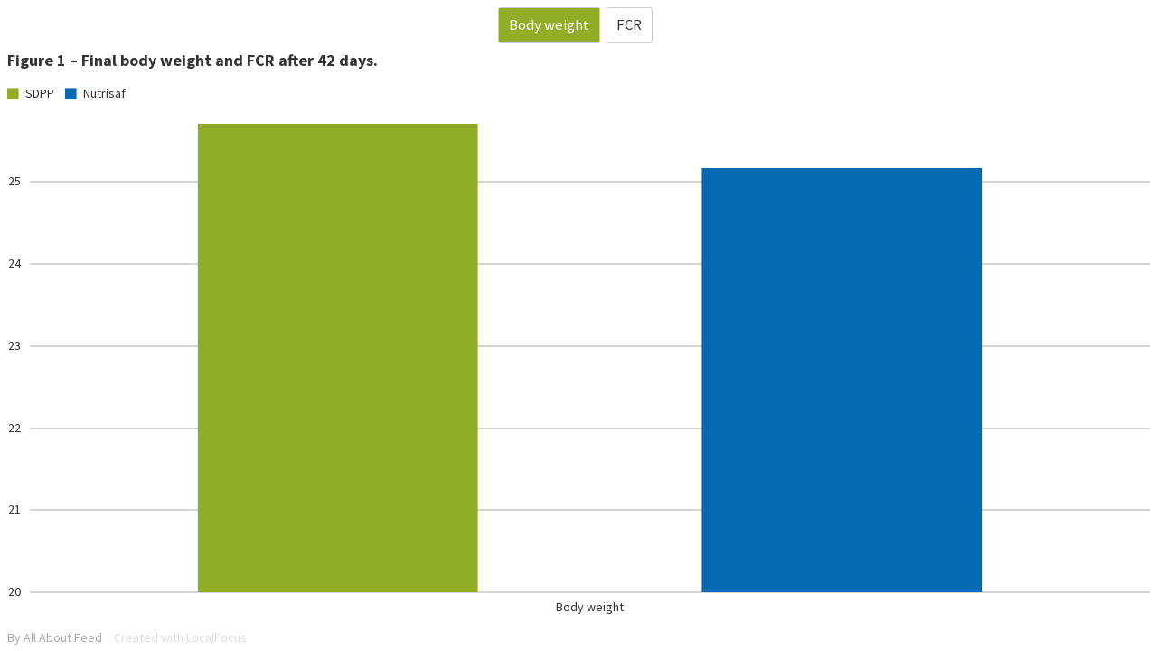

--- FILE ---
content_type: text/javascript
request_url: https://localfocus2.appspot.com/charts/2.3.0/package.js
body_size: 59976
content:
'use strict';

var chartModule = angular.module('lfcharts', ['lfline','lfcolumn','lfstacked','lfbar','lfbarstacked','lfpie','lfgrid','lfpolygon']);

chartModule.directive('chartsbox',['momentService', 'localeService', function(momentService, localeService) {
    return {
        restrict:'A',
        scope: {
            dataStore: '=lfdatastore',
            config: '=lfconfig',
            settings: '=lfsettings',
            style: '=lfstyling',
            getRecords: '=lfgetrecords',
            annotations: '=lfgetannotations',
            story: '=?lfgetstory'
        },
        template: function(){ 
            return '<div class="lfbar" ng-if="settings.activeChart === \'bar\' && (settings.type !== \'png\' && settings.type !== \'svg\') "></div> <div class="lfbarsvg" ng-if="settings.activeChart === \'bar\' && (settings.type === \'png\' || settings.type === \'svg\') "></div> <div class="lfbarstacked" ng-if="settings.activeChart === \'barstacked\' && (settings.type !== \'png\' && settings.type !== \'svg\') "></div> <div class="lfbarstackedsvg" ng-if="settings.activeChart === \'barstacked\' && (settings.type === \'png\' || settings.type === \'svg\') "></div> <div class="lfline" ng-if="settings.activeChart === \'line\'"></div> <div class="lfcolumn" ng-if="settings.activeChart === \'column\'"></div> <div class="lfstacked" ng-if="settings.activeChart === \'stacked\'"></div> <div class="lfpie" ng-if="settings.activeChart === \'pie\'"></div> <div class="lfgrid" ng-if="settings.activeChart === \'grid\'"></div> <div class="lfpolygon" ng-if="settings.activeChart === \'polygon\'"></div>'
        },
        link: function(scope,element,attrs){
                    
            scope._ = _;
            scope.dimensions = {};
            scope.actions = {};
            scope.pages = {};
            
            var parent = element.parent();
            scope.$watch(function(){
                var watching = [
                    scope.style,
                    parent.width(),
                    parent.height(),
                    localeService.getLocale()
                ];

                // Add settings, without settings.sheet
                if(typeof scope.settings !== 'undefined'){
                    var settings = {};
                    for (var prop in scope.settings) {
                        if (scope.settings.hasOwnProperty(prop) && prop !== 'sheet') {
                            settings[prop] = scope.settings[prop];
                        }
                    }
                    watching.push(settings);
                }

                if(typeof scope.dataStore !== 'undefined'){
                    watching.push(scope.dataStore.groups);
                    watching.push(scope.dataStore.items);
                }

                try{
                    // Add inModus to watcher to trigger tooltips for lines
                    if(scope.utilityService && typeof scope.utilityService.inModus === 'function'){
                        watching.push(scope.utilityService.inModus('create'));
                    }
                } catch(e){
                }

                try {
                    watching.push(element.attr('lfdirectedit'));
                } catch(e){
                }

                return watching;
            }, function(){
                if(_.isEmpty(scope.dataStore) || _.isEmpty(scope.style) || _.isEmpty(scope.settings)){
                    return;
                }
                
                if(typeof scope.$parent.onWidgetLoaded === 'function'){
                    scope.$parent.onWidgetLoaded();
                }

                if(localeService.getLocale() === null || scope.settings.wait === true){
                    return;
                }

                scope.utilityService.updateDimension('lfwindow',element);
                
                if(scope.settings.activeChart === 'map'){
                    requestRecordsMaps();
                } else {
                    requestRecords();
                }

            },true);

            var requestRecordsMaps = function(){
                scope.getRecords([], function(records){
                    recordCache = records;
                    scope.utilityService.execAction('lfkickstart');
                });
            }

            var requestRecords = function(){
                
                var sortNumber = function(a,b) {
                    return a - b;
                }
                var currentConfig = _.findWhere(scope.config.chartTypes, {'key':scope.settings.activeChart});


                var query = [];
                var noSelection = false;
                
                /*
                    Calculate active items for each group
                */

                var createGroupCache = function(){
                    var cache = [];
                    for (var i = 0; i < scope.dataStore.groups.length; i++) {
                        var pushGroup = scope.dataStore.groups[i];
                        var pushItems = [];
                        for (var ii = 0; ii < scope.dataStore.items.length; ii++) {
                            var pushItem = scope.dataStore.items[ii];
                            if(pushItem.active && pushItem.group === pushGroup.key){
                                pushItems.push(pushItem);
                            }
                        };
                        cache[pushGroup.key] = pushItems;
                    };
                    return cache
                };

                var groupCache = createGroupCache();
                
                var combos = function(val, current, location, horizontal, i, groupOld){
                    
                    var group = {};
                    if(typeof groupOld.current !== 'undefined'){
                        group.current = groupOld.current;
                    }

                    if(typeof groupOld.horizontal !== 'undefined'){
                        group.horizontal = groupOld.horizontal;
                    }

                    if(typeof groupOld.location !== 'undefined'){
                        group.location = groupOld.location;
                    }

                    if(typeof groupOld.keys !== 'undefined'){
                        group.keys = groupOld.keys.slice(0);
                    }
                    
                    if( val !== null ){
                        group.keys.push(val);
                    }

                    if(!current){
                        group.current = false;
                    }

                    if(location){
                        group.location = true;
                    }

                    if(typeof horizontal === 'number'){
                        group.horizontal = horizontal;
                    }

                    if(i >= scope.dataStore.groups.length){
                        group.keys = group.keys.sort(sortNumber).join(',');
                        query.push(group);
                        return;
                    }
                    
                    var items = groupCache[ scope.dataStore.groups[i].key ];
                    // Empty selection
                    for (var ii = 0; ii < items.length; ii++) {
                        // Is current?
                        var c = !(!items[ii].current && currentConfig.dragItems <= i);
                        // Is location set?
                        var l = (items[ii].location);
                        // Horizontal key
                        var h = (i===1)?items[ii].key:false;
                        combos(items[ii].key, c, l, h, i+1, group);
                    };
                }
                
                combos(null, true, false, false, 0, {'current':true,'keys':[]});

                scope.getRecords(query, function(data){
                    recordCache = data.records;
                    polygonCache = data.polygons;

                    if(scope.settings.subType === 'linear'){
                        /*
                            Calculate limits for linear scale
                        */
                        scope.vaxis.set('linear');
                        var currentConfig = _.findWhere(scope.config.chartTypes, {'key':scope.settings.activeChart});

                        if(currentConfig.stacked){
                            /*
                                Limits for stacked
                            */
                            var itemsTwo = _.where(scope.dataStore.items,{'group': scope.dataStore.groups[1].key,'active':true });
                            var values = [0];
                            _.each(itemsTwo, function(item){
                                var count = 0;
                                var records = _.where(recordCache, {'horizontal':item.key,'current':true});
                                
                                _.each(records, function(record){
                                    count += record.value;
                                });
                                values.push(Number(count.toFixed(8)));
                            });
                        } else {
                            /* 
                                Limits for non-stacked
                            */
                            var r = recordCache;

                            if(scope.settings.scale.adjust){
                                r = _.where(r, {'current':true});
                            }

                            if(scope.settings.activeChart === 'polygon'){
                                r = _.where(r, {'location':true});
                            }

                            var values = _.pluck(r,'value');

                            if(scope.settings.scale.zero && scope.settings.activeChart !== 'polygon' && scope.settings.scale.manualScale !== true){
                                values.push(0);
                            }
                        }
                        
                        var limits = d3.extent(values);
                        /*
                            Check for only null values. d3.extent will the return two undefined's.
                        */
                        if(typeof limits[0] === 'undefined' && typeof limits[1] === 'undefined'){
                            limits = [0,0];
                        }

                        /*
                            Limits are equal
                        */
                        if(limits[0] === limits[1]){
                            limits[0] = limits[0] - 1;
                            limits[1] = limits[1] + 1;
                        }

                        // Start: manual scale
                        // Manualscale is set to false. This will become true when minValue or maxValue are working
                        var manualScale = false;
                        var stringToFloat = function(s){
                            try {
                                if(typeof s !== 'string' || !s.length){
                                    return false;
                                }
                                s = s.replace(',', '.');

                                var n = parseFloat(s);
                                if(typeof n == 'number' && !isNaN(n) && isFinite(n)){
                                    return n;
                                }
                                return false;
                            } catch(err) {
                                return false;
                            }
                        };
                        var minValue = stringToFloat(scope.settings.scale.minValue);
                        if(scope.settings.scale.manualScale && minValue !== false && minValue < limits[0]){
                            // Want to set extends limits[0]
                            limits[0] = minValue;
                            manualScale = true;
                        }

                        var maxValue = stringToFloat(scope.settings.scale.maxValue);
                        if(scope.settings.scale.manualScale && maxValue !== false && maxValue > limits[1]){
                            // Want to set extends limits[0]
                            limits[1] = maxValue;
                            manualScale = true;
                        }
                        // End: manual scale
                        
                        vaxis.domain( limits );

                        /*
                            Create ticks
                        */
                        
                        var tickNum = scope.stylingService.get('vaxis.settings.ticks');

                        if(scope.settings.scale.manualTicks === true && typeof scope.settings.scale.ticks === 'number'){
                            tickNum = scope.settings.scale.ticks;
                        }

                        if(tickNum < 2){
                            tickNum = 2;
                        }

                        var ticksTest = vaxis.ticks(tickNum);

                        var tickDiff = ticksTest[1] - ticksTest[0];
                        if(!manualScale && (!scope.settings.scale.directLabels || scope.settings.activeChart === 'line')){
                            /*
                                Check if domain exceeds ticks
                            */
                            var newTick;
                            if(tickDiff && ( limits[0] < ticksTest[0] || (limits[0] <= ticksTest[0] && limits[0] > 0 ) ) ){
                                newTick = ticksTest[0] - tickDiff;
                                limits[0] = newTick;
                                ticksTest.push( newTick );
                            }

                            ticksTest.sort(function(a, b){return a-b});

                            var lastTick = _.last(ticksTest);
                            if(tickDiff && ( limits[1] > lastTick || (limits[1] >= lastTick && limits[1] < 0 ) ) ){
                                newTick = lastTick + tickDiff;
                                limits[1] = newTick;
                                ticksTest.push( newTick );
                            }

                            ticksTest.sort(function(a, b){return a-b});
                        }
                        //vaxis.domain( limits ); 
                        
                        scope.vaxis.ticks = ticksTest;
                        
                        if(scope.settings.activeChart !== 'bar' && scope.settings.activeChart !== 'barstacked'){
                            limits.reverse();
                        }
                        vaxis.domain(limits);
                    } else if(scope.settings.subType === 'ordinal'){
                        /*
                            Calculate limits for ordinal scale
                        */
                        scope.vaxis.set('ordinal');
                        var r = _.chain(recordCache);

                        if(scope.settings.activeChart === 'polygon'){
                            r.where({'location':true});
                        }

                        var values = r.pluck('value').uniq().value();
                        vaxis.domain(values);
                    }
                    scope.utilityService.execAction('lfkickstart');
                });
            };

            var vaxis = d3.scale.linear();
            scope.vaxis = {
                get: function(){
                    return vaxis;
                },
                set: function(type){
                    if(type === 'time'){
                        vaxis = d3.scale.linear();
                    }
                    
                    if(type === 'ordinal'){
                        vaxis = d3.scale.ordinal();
                    }

                    if(type === 'linear'){
                        vaxis = d3.scale.linear();
                    }
                    this.type = type;
                    return this;
                },
                type: null,
                ticks: [],
                range: function(){

                }
            }
           
            var haxis = null;
            scope.haxis = {
                get: function(){
                    return haxis;
                },
                set: function(type){
                    if(type === 'time'){
                        haxis = d3.scale.linear();
                    } else if(type === 'ordinal'){
                        haxis = d3.scale.ordinal();
                    } else if(type === 'linear'){
                        haxis = d3.scale.linear();
                    }
                    this.type = type;
                    return this;
                },
                type: null,
                rangeBand: function(items){
                    return haxis.rangeBand();
                },
                range: function(){
                    if(this.type === 'time'){
                        return haxis.range();
                    }
                    return haxis.rangeExtent();                        
                }
            }
            scope.vaxis.set('linear');
            scope.haxis.set('time');

            scope.tooltip = null;
            /* 
                Record API
            */
            var recordCache = [];
            var polygonCache = [];

            scope.recordApi = {
                getPolygon: function(item){

                    if(!_.isNumber(item.location)){
                        return null;
                    }

                    /*
                        Get current year
                    */
                    var locationGroup = _.first(scope.dataStore.groups);

                    var search = {'location':item.location,'period':null};

                    if(locationGroup.locationKey === 50 && locationGroup.zoneKey === 1 && locationGroup.locationYear === null){
                        var periodGroup = _.findWhere(scope.dataStore.groups, {'type':'period'});

                        if(periodGroup){
                            var currentPeriod = _.findWhere(scope.dataStore.items, {'group':periodGroup.key,'current':true});
                            if(currentPeriod && _.isString(currentPeriod.moment)){
                                var year = moment.utc(currentPeriod.moment,'X').year();
                                if(year < 2008){
                                    year = 2008;
                                }

                                if(year > 2017){
                                    year = 2017;
                                }
                                search.period = year;
                            }
                        }
                    }

                    for (var i = polygonCache.length - 1; i >= 0; i--) {
                        var current = polygonCache[i];
                        if(current.location === search.location){
                            if(search.period){
                                if(current.period === search.period){
                                    return current.polygon;
                                }
                            } else {
                                return current.polygon;
                            }
                        }
                    };
                    return null;
                },
                getMapLimits: function(item){

                    var lat = [];
                    var lon = [];
                    
                    _.each(polygonCache, function(p){
                        lat.push( parseFloat(p.latmax) );
                        lat.push( parseFloat(p.latmin) );
                        lon.push( parseFloat(p.lonmax) );
                        lon.push( parseFloat(p.lonmin) );
                    });
                    

                    return {'lon': d3.extent(lon) , 'lat': d3.extent(lat)};
                },
                get: function(item1, item2){
                    var find = scope.stylingService.parseKeys(item1, item2);
                    var value = recordCache[find];
                    if(typeof value === 'undefined'){
                        return {'value':null};
                    }
                    return value;
                },
                getAll: function(){
                    return recordCache;
                }
            }



            /*
                Utility function
            */

            var sendDashboardMessage = _.debounce(function(item){
                // Active item in all slaves
                try {
                    var message = {
                        type: 'LocalFocusAPI',
                        request: {action:'activate', target: item.label}
                    };
                    var frames = window.parent.frames;
                    for (var i = 0; i < frames.length; i++) { 
                        frames[i].postMessage(JSON.stringify(message), '*');
                    }
                } catch(e){
                    window.console && console.error(e);
                }
                // Send event to widget API
                try {
                    if(scope && scope.$parent && typeof scope.$parent.onWidgetClick === 'function'){
                        scope.$parent.onWidgetClick(item);
                    }
                } catch(e){
                    window.console && console.error(e);
                }
            }, 100);

            scope.utilityService = {
                dashboardAction: function(item){
                    var url = window.location.search;
                    // Return pointer
                    if(typeof item === 'string' && item === 'pointer'){
                        if(url && url.indexOf('dashboard=master') !== -1){
                            return 'pointer';
                        } else {
                            return 'auto';
                        }
                    }

                    if(url && url.indexOf('dashboard=master') !== -1){
                        // Widget is a master
                        if(item && item.label){
                            sendDashboardMessage(item);
                        } else {
                            return 'master';
                        }
                    } else if(url && url.indexOf('dashboard=slave') !== -1){
                        // Widget is a slave
                        return 'slave';
                    } else {
                        // Widget is nor master or slave
                        return false;
                    }
                },
                textSize: function(labels, styling){
                    if(!_.isArray(labels)){
                        labels = [labels];
                    }
                    
                    var height = 0, width = 0, testObject = d3.select( element[0] ).select('svg').append('text');

                    if(typeof styling === 'object'){
                        testObject.style(styling);
                    }

                    for (var i = labels.length - 1; i >= 0; i--) {
                        var box = testObject.text( labels[i] )[0][0].getBBox();

                        if(box.width > width){
                            width = box.width;
                        }

                        if(box.height > height){
                            height = box.height;
                        }
                    };

                    testObject.remove();
                    return {width: width, height: height};
                },
                updateDimension: function(label, element, margin){
                    var dimensions = scope.dimensions;

                    var margins = function(dim){
                        if(typeof margin === 'undefined' || margin === null){
                            return dim;
                        }
                        if(typeof margin['margin-bottom'] === 'number'){
                            dim.height += margin['margin-bottom'];
                        }

                        if(typeof margin['margin-top']  === 'number'){
                            dim.height += margin['margin-top'];
                        }

                        if(typeof margin['margin-left']  === 'number'){
                            dim.width += margin['margin-left'];
                        }

                        if(typeof margin['margin-right'] === 'number'){
                            dim.width += margin['margin-right'];
                        }
                        return dim;
                    }
                    /*
                        Remove element from list by passing null or false
                    */
                    if(element === null || element === false){
                        dimensions[label] = {width: 0, height: 0};
                        return dimensions[label];
                    }
                    // Element is object
                    if(typeof element === 'object' && typeof element.width === 'number' && typeof element.height === 'number'){
                        dimensions[label] = element;
                        return dimensions[label];
                    }

                    var height = [0], width = [0];
                    // Element is D3js object
                    if(typeof element.selectAll === 'function'){
                        element.each(function(){
                            var box = this.getBBox();
                            width.push(box.width);
                            height.push(box.height);
                        });
                    }
                    // Element is jQuery object
                    if(element instanceof jQuery){
                        element.each(function(){
                            var box = $(this);
                            width.push(box.outerWidth(true));
                            height.push(box.outerHeight(true));
                        });
                    }
                    var dim = {width: _.max(width), height: _.max(height)};
                    dim = margins(dim);
                    
                    dimensions[label] = dim;
                    return dim;
                },
                getDimension: function(label){
                    var dimensions = scope.dimensions;
                    if(dimensions[label]){
                        return dimensions[label];
                    } else {
                        return false;
                    }
                },
                newConverter: function(){
                    return momentService.newConverter(scope.dataStore.groups);
                },
                updateAction: function(label, action){
                    var actions = scope.actions;
                    actions[label] = action;
                },
                execAction: function(){
                    var actions = scope.actions;

                    var args = [].slice.apply(arguments);
                    var label = args[0];

                    var attempt = function(num){
                        var a = actions[label];
                        if(typeof a === 'function'){
                            a.apply(null, _.rest(args));
                        } else {
                            num++;
                            if(num < 50){
                                setTimeout( function(){ attempt(num); }, 500);
                            } else {
                                console.log('missing',label);
                            }
                        }
                    }
                    attempt(1);
                    return this;
                },
                inModus: function(mode){
                    try {
                        var testFunction = scope.$parent.$parent.$parent.inModus;
                        if(typeof testFunction === 'function'){
                            return testFunction(mode);
                        }
                        return false;
                    } catch(e) {
                        return false;
                    }
                },
                stats: function(type, subType){
                    try {
                        var callback = scope.$parent.onWidgetInteract;
                        if(typeof callback === 'function'){
                            callback(type, subType);
                        }
                    } catch(e){
                        window.console && window.console.error(e);
                    }
                }
            };


            /*
                Styling function
            */

            scope.stylingService = {
                getUnits: function(){
                    var styling = scope.style, dataStore = scope.dataStore, settings = scope.settings, config = scope.config, annotations = this.annotations;
                    
                    var unitGroup = null;
                    var index = null;

                    for (var i = 0; i < dataStore.groups.length; i++) {
                        var group = dataStore.groups[i];
                        if(group.type === 'unit'){
                            unitGroup = group;
                            index = i;
                        }
                    };
                    
                    var result = {
                        formatAxis: '##',
                        formatTooltip: '##',
                        unit: ''
                    };

                    if(unitGroup === null){
                        /*
                            No unit group available.
                            Try to get units from settings.
                        */
                        if(typeof settings.formatAxis === 'string' && settings.formatAxis){
                            result.formatAxis = settings.formatAxis;
                        }

                        if(typeof settings.formatTooltip === 'string' && settings.formatTooltip){
                            result.formatTooltip = settings.formatTooltip;
                        }

                        if(typeof settings.unit === 'string' && settings.unit){
                            result.unit = settings.unit;
                        }
                    } else {
                        /*
                            Unit group available.
                        */
                        
                        var currentConfig;
                        for (var i = 0; i < config.chartTypes.length; i++) {
                            if(config.chartTypes[i].key === settings.activeChart){
                                currentConfig = config.chartTypes[i];
                                break;
                            }
                        };

                        if(index < currentConfig.dragItems){
                            /*
                                Unit is in axis
                            */
                            var unitItems = _.where(dataStore.items, {'group':unitGroup.key,'active':true});
                            if(unitItems.length === 1){
                                /* 
                                    One unit is selected. This is good.
                                */
                                if(typeof unitItems[0].formatAxis === 'string' && unitItems[0].formatAxis){
                                    result.formatAxis = unitItems[0].formatAxis;
                                }

                                if(typeof unitItems[0].formatTooltip === 'string' && unitItems[0].formatTooltip){
                                    result.formatTooltip = unitItems[0].formatTooltip;
                                }

                                if(typeof unitItems[0].label === 'string' && unitItems[0].label){
                                    result.unit = unitItems[0].label;
                                }
                            }
                            return result;
                        } else {
                            /*
                                Unit is in interactive
                            */
                            var unitItem = _.findWhere(dataStore.items, {'group':unitGroup.key,'current':true});
                            if(unitItem){
                                if(typeof unitItem.formatAxis === 'string' && unitItem.formatAxis){
                                    result.formatAxis = unitItem.formatAxis;
                                }

                                if(typeof unitItem.formatTooltip === 'string' && unitItem.formatTooltip){
                                    result.formatTooltip = unitItem.formatTooltip;
                                }

                                if(typeof unitItem.label === 'string' && unitItem.label){
                                    result.unit = unitItem.label;
                                }
                            }
                        }

                    }
                    return result;
                },
                annotations: [],
                get: function(string, props){
                    var styling = scope.style, dataStore = scope.dataStore, settings = scope.settings, config = scope.config, annotations = this.annotations;
                    
                    if(!styling){
                        return null;
                    }
                    var items = string.split('.');
                    var scopeLocal = styling;
                    for (var i = 0; i < items.length; i++) {
                        var item = items[i];
                        if(typeof scopeLocal[item] === 'undefined'){
                            return null;
                        }
                        scopeLocal = scopeLocal[item];
                    };
                    // Return all values other than real objects
                    if(Object.prototype.toString.call( scopeLocal ) !== '[object Object]'){
                        return scopeLocal;
                    } else {
                        var result = {};
                        // Check for references. References can be split with a comma
                        if(typeof scopeLocal.ref === 'string'){
                            var refs = scopeLocal.ref.split(',');
                            for (var i = 0; i < refs.length; i++) {
                                var ref = this.get(refs[i]);
                                
                                for (var key in ref) {
                                    if(ref.hasOwnProperty(key)){
                                        result[key] = ref[key];
                                    }
                                }
                            };
                        }
                        for (var key in scopeLocal) {
                            if(scopeLocal.hasOwnProperty(key)){
                                result[key] = scopeLocal[key];
                            }
                        }
                        if(result.ref){
                            delete result.ref;
                        }
                        // Shape rendering does not work in all browsers, and is used in some styles, so remove.
                        if(result['shape-rendering']){
                            delete result['shape-rendering'];
                        }

                        if(settings.type === 'svg' && typeof result['font-family'] === 'string'){
                            // For SVG-export, only one font must be applied, or else Illustrator might error. So select first font.
                            var suggest = result['font-family'];
                            if(Object.prototype.toString.call(styling.printFont) === '[object Object]' && typeof styling.printFont.fontFamily === 'string'){
                                suggest = styling.printFont.fontFamily;
                            }
                            result['font-family'] = suggest.split(',')[0];
                        }

                        if(props){
                            if(props.html){
                                result = this.getAsHtml(result);
                            }
                            if(props.locale){
                                var locale = localeService.getLocale(true);
                                if(typeof result[locale] !== 'undefined'){
                                    result = result[locale];
                                }
                            }
                        }
                        return result;
                    }
                },
                getAsHtml: function(o){
                    if(o && o.fill){
                        o.color = o.fill;
                        delete o.fill;
                    }
                    return o;
                },
                color: function(i,item){
                    var styling = scope.style, recolor = /^\#([0-9a-fA-F]{3}|[0-9a-fA-F]{6})$/;

                    if( typeof item === 'object' && typeof item.color === 'string' && recolor.test(item.color) ){
                        return item.color;
                    } else {
                        if(typeof styling === 'undefined' || typeof styling.colors === 'undefined' || typeof styling.colors.standard === 'undefined'){
                            return '#FFF';
                        }

                        var colors = styling.colors.standard;
                        var leftOver = i % colors.length;
                        var loops = Math.floor(i/colors.length);
                        var color = colors[leftOver];
                        var rgb = d3.rgb(color);
                        return rgb.darker(loops*1.1);
                    }
                    
                },
                number: function(nStr, decimals){
                    var settings = scope.settings;
                    
                    // Return null if nStr is not a number or string
                    if(typeof nStr !== 'number' && typeof nStr !== 'string'){
                        return null;
                    }

                    // Transform strings to number
                    if(typeof nStr !== 'number'){
                        nStr = Number(nStr);
                    }

                    // Check if minDecimals is larger than decimals
                    if((typeof decimals === 'number' && typeof settings.minDecimals === 'string' && settings.minDecimals.length && parseInt(settings.minDecimals, 10) > decimals) || (typeof decimals === 'undefined' && typeof settings.minDecimals === 'string' && settings.minDecimals.length && parseInt(settings.minDecimals, 10) ) ){
                        decimals = parseInt(settings.minDecimals, 10);
                    }
                    
                    // Do not add extra decimals to zero's
                    if(nStr === 0){
                        decimals = null;
                    }

                    // Transform number to string with max 8 decimals.
                    // Transform to number to concat and transform to string again.
                    nStr = String(Number(nStr.toFixed(8)));

                    var x = nStr.split('.');
                    // Check if number of decimals is correct
                    if(decimals > 0 && (!x[1] || x[1].length < decimals)){
                        var append = '';
                        var add = (!x[1])? decimals: decimals - x[1].length;
                        for (var i = 0; i < add; i++) {
                            append += '0';
                        };
                        x[1] = (x[1])? x[1] + append: append;
                    }

                    var thousand = localeService.get('thousand');

                    var x1 = x[0];
                    var x2 = x.length > 1 ? localeService.get('comma') + x[1] : '';
                    var rgx = /(\d+)(\d{3})/;
                    while (rgx.test(x1)) {
                        x1 = x1.replace(rgx, '$1' + thousand + '$2');
                    }
                    return x1 + x2;

                },
                regularNumber : function(d, decimals){
                    if(d === null){
                        return '-';
                    }

                    if(scope.settings.subType === 'linear'){
                        d = this.number(d, decimals);
                    }

                    var units = this.getUnits();

                    return units.formatAxis.replace("##", d);
                },
                tooltipNumber : function(d){
                    if(d === null){
                        return this.get('annotation.tooltip.settings.unknown', {'locale':true});
                    }

                    if(scope.settings.subType === 'linear'){
                        d = this.number(d);
                    }

                    var units = this.getUnits();

                    return units.formatTooltip.replace("##", d);
                },
                unitText : function(d){
                    var units = this.getUnits();               
                    return units.unit;
                },
                setSpot: function(item1, item2, elem){
                    var settings = scope.settings;
                    var find = this.parseKeys(item1, item2);
                    this.annotations.push({
                        'find':find,
                        'left':elem.left,
                        'top':elem.top,
                        'color':elem.color
                    });
                },
                getSpots: function(){
                    return this.annotations;
                },
                clearSpots: function(){
                    this.annotations = [];
                },
                parseKeys: function(item1, item2){
                    var dataStore = scope.dataStore, start = null, find = [];
                    
                    if(typeof item2 === 'undefined' || item2 === null){
                        start = 1;
                        find = [item1.key];
                    } else {
                        start = 2;
                        find = [item1.key,item2.key];
                    }

                    var gLength = dataStore.groups.length, iLength = dataStore.items.length;

                    for (var i = start; i < gLength; i++) {
                        var group = dataStore.groups[i];
                        for (var ii = 0; ii < iLength; ii++) {
                            var item = dataStore.items[ii];
                            if(item.group === group.key && item.current === true){
                                find.push(item.key);
                                break;
                            }
                        };
                    };

                    return find.sort(function(a,b) {
                        return a - b;
                    }).join(',');
                },
                hover: function(action, target, rest){
                    if(typeof target === 'object' && typeof rest === 'object'){
                        rest.style('opacity',function(){
                            return (!action || this === target)? 1: 0.3;
                        });
                    }
                }
            }; 
        }
    }
}])
.directive('lfkickstart', ['$parse', function($parse) {
    return {
        restrict:'A',
        scope: {},
        link: function(scope,element,attrs){
            var utility = $parse('utilityService')(scope.$parent);
            var styling = $parse('stylingService')(scope.$parent);

            utility.updateAction('lfkickstart', function(){
                styling.clearSpots();
                utility.execAction( attrs.lfnext );
            });
            utility.updateAction('lfend', function(){
                var callback = scope.$parent.$parent.$parent.onWidgetReady;
                if(typeof callback === 'function'){
                    callback();
                }
            });
        }
    }
}])
.directive('lfsvg', ['$parse', function($parse) {
    return {
        restrict:'A',
        scope: {},
        link: function(scope,element,attrs){

            var elem = d3.select(element.get(0));

            var utility = $parse('utilityService')(scope.$parent);
            var styling = $parse('stylingService')(scope.$parent);

            var width = 0, height = 0;

            utility.updateAction('lfsvg', function(){
                elem.style(styling.get('svg.style.root')); 

                width = $parse(attrs.lfwidth)(scope.$parent);
                height = $parse(attrs.lfheight)(scope.$parent);

                var box = styling.get('svg.settings.box');
                
                elem.attr({'width':width,'height':height});

                var backgroundStyle = styling.get('svg.style.background');
                
                if(utility.dashboardAction() && typeof backgroundStyle['stroke-width'] === 'number'){
                    backgroundStyle['stroke-width'] = 0;
                }
                elem.select('g.background rect').attr({'width':width,'height':height}).style( backgroundStyle );

                elem.select('.container').attr({
                    'transform':function(d,i){
                        return 'translate(' + box['margin-left'] + ',' + box['margin-top'] + ')';
                    }
                });

                var dim = {'width': width - box['margin-right']-box['margin-left'], 'height': height - box['margin-bottom'] - box['margin-top']};

                utility.updateDimension('lfsvg',dim);
                utility.execAction( attrs.lfnext );
            });

        }
    }
}]);
chartModule.directive('lfannotations',['$parse','$timeout', function($parse,$timeout) {
        return {
            restrict:'A',
            scope: {
                settings: '=lfsettings'
            },
            link: function(scope,element,attrs){

                var elem = d3.select(element[0]).style('pointer-events','none');

                var utility = $parse('utilityService')(scope.$parent);
                var styling = $parse('stylingService')(scope.$parent);

                var findRecord = function(key){
                    if(!scope.settings.records){
                        return false;
                    }
                    for (var i = 0; i < scope.settings.records.length; i++) {
                        var record = scope.settings.records[i];
                        if(record.key === key){
                            return record;
                        }
                    };
                    return false;
                };

                utility.updateAction('lfannotations', function(){
                    var spots = styling.getSpots();

                    var annotations = [];
                    if(_.isArray(scope.settings.records)){
                        annotations = scope.settings.records;
                    }

                    // Get range for domain
                    var domainElement = element.closest('div[chartsbox]').find('g[lfdomain]');
                    var domainAttrs = {};
                    
                    _.each(['lfhrange','lfvrange','lftop','lfheight','lfwidth'], function(attr){
                        domainAttrs[attr] = domainElement.attr(attr);
                    });
                    
                    if(domainAttrs.lfhrange && domainAttrs.lfvrange){
                        var hRange = $parse( domainAttrs.lfhrange )(scope.$parent);
                        var vRange = $parse( domainAttrs.lfvrange )(scope.$parent);
                    } else {
                        var hRange = [0, $parse( domainAttrs.lfwidth )(scope.$parent)];
                        var vRange = [$parse( domainAttrs.lftop )(scope.$parent), $parse( domainAttrs.lfheight )(scope.$parent)];
                    }

                    // Style section
                    var styles = {
                        'standard': {},
                        'clean': {}
                    };

                    var hasCleanStyle = false;

                    styles.standard.settings = styling.get('annotation.annotation.settings');
                    if(!styles.standard.settings.tip){
                        styles.standard.settings.tipSize = 0;
                    }

                    styles.standard.styleLabel = styling.get('annotation.annotation.style.label');
                    styles.standard.styleBox = styling.get('annotation.annotation.style.box');
                    styles.standard.styleDot = styling.get('annotation.annotation.style.dot');

                    styles.standard.showDot = (styles.standard.settings.dot && scope.settings.activeChart === 'line');

                    // Repeat for alternative
                    if(styling.get('annotation.annotation-clean')){
                        hasCleanStyle = true;
                        styles.clean.settings = styling.get('annotation.annotation-clean.settings');
                        if(!styles.clean.settings.tip){
                            styles.clean.settings.tipSize = 0;
                        }

                        styles.clean.styleLabel = styling.get('annotation.annotation-clean.style.label');
                        styles.clean.styleBox = styling.get('annotation.annotation-clean.style.box');
                        styles.clean.styleDot = styling.get('annotation.annotation-clean.style.dot');

                        styles.clean.showDot = (styles.clean.settings.dot && scope.settings.activeChart === 'line');
                    }
                    



                    var create = [];
                    for (var i = 0; i < spots.length; i++) {
                        var spot = spots[i];
                        var record = findRecord(spot.find);

                        if(record && typeof record.annotation === 'string' && record.annotation.length){
                            var useStyle = (record.annotationClean && hasCleanStyle)? 'clean': 'standard';
                            create.push({
                                'key': spot.find,
                                'text':record.annotation,
                                'left':spot.left,
                                'top':spot.top,
                                'showDot':styles[useStyle].showDot,
                                'style': {
                                    'text': styles[useStyle].styleLabel,
                                    'box':styles[useStyle].styleBox,
                                    'dot':styles[useStyle].styleDot
                                },
                                'hRange':hRange,
                                'vRange':vRange,
                                'position': record.annotationPosition,
                                'distance': record.annotationDistance,
                                'settings':styles[useStyle].settings,
                                'color':spot.color
                            });
                        }
                    };

                    var c = elem.selectAll('g').data(create, function(d){return d.key;});
                    c.enter()
                        .append('g')
                        .style('opacity',0)
                        .transition().duration(200)
                        .style('opacity',1);
                    c.exit()
                        .remove();
                    c.each(function(d){
                        d3.select(this).annotation(d);
                    });

                    utility.execAction( 'lfend' );
                });
            }
        }
    }])
chartModule.directive('lfhaxis', ['$parse','$timeout',function($parse,$timeout) {
        return {
            restrict:'A',
            scope: {
                axis: '=lfaxis',
                settings: '=lfsettings',
                dataStore: '=lfdatastore',
                recordApi: '=lfrecordapi',
                tooltip: '=lftooltip',
            },
            link: function(scope,element,attrs){
                /*
                    VARS
                */

                var elem = d3.select(element[0]);
                
                var utility = $parse('utilityService')(scope.$parent);
                var styling = $parse('stylingService')(scope.$parent);

                var tooltip, dimensions, xAxis;

                var haxisActiveKey = null;
                utility.updateAction('lfupdatehaxis', function(item){
                    if((item === null && haxisActiveKey === null) || (item !== null && item.key === haxisActiveKey)){
                        return;
                    }
                    haxisActiveKey = (item === null)?null:item.key;

                    var converter = utility.newConverter();
                    elem.selectAll('text.direct').remove();
                    
                    var axis = scope.axis.get();
                    var target = converter.label(item);
                    var match = false;
                    elem.selectAll('g.tick').each(function(){
                        var element = d3.select(this);
                        var text = element.text();
                        element.style('opacity', function(d){
                            if(item === null || text === target){
                                match = true;
                                return 1;
                            }
                            return 0.2;
                        });
                    });

                    if(!match){
                        // Item does not have a tick
                        var x;
                        if(scope.axis.type === 'time'){
                            x = axis( parseInt(item.moment, 10) );
                        } else {
                            x = axis( target );
                        }
                        if(scope.settings.activeChart === 'column' || scope.settings.activeChart === 'stacked'){
                            x = x + scope.axis.rangeBand()*0.5;
                        }
                        elem.append('text')
                            .classed('direct',true)
                            .text(target)
                            .attr({'dy':'.71em','text-anchor':'middle','x':x,'y':0})
                            .style( styling.get('haxis.style.labels') );
                    }
                });

                var getSort = function(){
                    if(scope.settings.activeChart === 'bar' || scope.settings.activeChart === 'barstacked' ){
                        if(scope.settings.sort === 'asc'){
                            return 'asc';
                        }
                        if(scope.settings.sort === 'desc'){
                            return 'desc';
                        }
                    }

                    if(scope.settings.activeChart === 'column' || scope.settings.activeChart === 'stacked' ){
                        if(scope.settings.sortRegular === 'asc'){
                            return 'asc';
                        }
                        if(scope.settings.sortRegular === 'desc'){
                            return 'desc';
                        }
                    }
                    return null;
                };

                var sortIt = function(ordered, items){
                    var sortType = getSort();
                    if(sortType == 'asc'){
                        ordered.sort(function(a,b){
                            return a.value-b.value;
                        });
                    } else if(sortType == 'desc'){
                        ordered.sort(function(a,b){
                            return b.value-a.value;
                        });
                    }
                    for (var i = 0; i < ordered.length; i++) {
                        items.push(ordered[i].item);
                    };
                    return items;
                };
                
                utility.updateAction('lfhaxis', function(){
                    var converter = utility.newConverter();
                    var range = $parse(attrs.lfrange)(scope.$parent);
                    var height = $parse(attrs.lfheight)(scope.$parent);
                    var rangeTemp = angular.copy(range);
                    var groups = scope.dataStore.groups;
                    var group = groups[1];
                    var items = [],
                    domain = [];

                    function createDomain(timeline){
                        domain = [];
                        for (var i = 0; i < items.length; i++) {
                            var item = items[i];
                            var value = (timeline)? parseInt(item.moment,10): converter.label(item);
                            domain.push(value);
                        };
                    }

                    /*
                        Sort items for bar graph. Why is this working here? 
                        Items are sorted here and labels are pushed to the axis in order.
                        LFbarbar will ask the axis for positions of the different labels, and they come out in order. 
                    */
                    var recordApi = $parse('recordApi')(scope.$parent);

                    if(scope.settings.activeChart === 'bar' || scope.settings.activeChart === 'column'){
                        var ordered = [];

                        var firstGroup = groups[0];
                        var firstItem = null;

                        // Sort on last legend item
                        for (var i = scope.dataStore.items.length - 1; i >= 0; i--) {
                            var item = scope.dataStore.items[i];
                            if(item.active && item.group === firstGroup.key){
                                firstItem = item;
                                break;
                            }
                        };
                        
                        for (var i = 0; i < scope.dataStore.items.length; i++) {
                            var item = scope.dataStore.items[i];
                            if(item.active && item.group === group.key){
                                var v = recordApi.get(item,firstItem).value;
                                v = (v === null)?0:v;
                                ordered.push({'value':v,'item':item});
                            }
                        };

                        sortIt(ordered, items);
                    } else if(scope.settings.activeChart === 'barstacked' || scope.settings.activeChart === 'stacked'){
                        var ordered = [];

                        var firstGroup = groups[0];
                        var secondGroup = groups[1];

                        // Loop through vertical axis
                        for (var i = 0; i < scope.dataStore.items.length; i++) {
                            var item = scope.dataStore.items[i];
                            if(item.active && item.group === secondGroup.key){
                                var total = 0;
                                // Loop through legend items
                                for (var ii = 0; ii < scope.dataStore.items.length; ii++) {
                                    var legendItem = scope.dataStore.items[ii];
                                    if(legendItem.active && legendItem.group === firstGroup.key){
                                        
                                        var v = recordApi.get(item,legendItem).value;
                                        v = (v === null)?0:v;
                                        total = total + v;
                                    }
                                };
                                ordered.push({'value':total,'item':item});
                            }
                        };

                        sortIt(ordered, items);
                    } else {
                        // For line charts
                        for (var i = 0; i < scope.dataStore.items.length; i++) {
                            var item = scope.dataStore.items[i];
                            if(item.active && item.group === group.key){
                                items.push(item);
                            }
                        };
                    } 
                    
                    /*
                        Types of axis
                    */
                    var activeChart = scope.settings.activeChart;                    
                    var axisType = null;

                    if( activeChart === 'line' && converter.isValidTimeline(items) ){
                        axisType = 'timeline';
                    } else if( (activeChart === 'column' || activeChart === 'stacked') ){
                        axisType = 'ordinalbands';
                    } else if( activeChart === 'line' ){
                        axisType = 'ordinalpoints';
                    } else if( activeChart === 'bar' || activeChart === 'barstacked' ){
                        axisType = 'bar';
                    }
                    
                    if( axisType === 'timeline' ){
                        createDomain(true);
                        
                        /*
                            Narrow down the range with half the tick size.
                        */
                        var tempCheck = [];
                        tempCheck.push(converter.label(_.first(items)));
                        tempCheck.push(converter.label(_.last(items)));
                        
                        var textSize = utility.textSize(tempCheck ,styling.get('haxis.style.labels')).width*0.5;
                        rangeTemp[1] = rangeTemp[1] - textSize;
                        rangeTemp[0] = rangeTemp[0] + textSize;
                       
                        /*
                            Build scale and axis
                        */
                        
                        var axis = scope.axis.set('time').get()
                            .range(rangeTemp)
                            .domain( d3.extent(domain) );

                        /*
                            Narrow down the range with one band width.
                        */
                        if(activeChart !== 'line'){
                            rangeTemp[1] = rangeTemp[1] - (rangeTemp[1] - rangeTemp[0])/items.length;
                            axis.range(rangeTemp);
                        }

                        xAxis = d3.svg.axis()
                            .tickSize(0)
                            .tickPadding(0)
                            .ticks(4)
                            .scale(axis)
                            .orient('bottom');

                        var ticks = [],
                        firstItem = items[0],
                        lastItem = items[ items.length - 1 ],
                        firstLabel = converter.label(firstItem),
                        lastLabel = converter.label(lastItem),
                        formatSetting = converter.diff(firstItem, lastItem);

                        var maxSize = scope.axis.range()[1] - scope.axis.range()[0];
                        var tickSize = utility.textSize( [firstLabel, lastLabel], styling.get('haxis.style.labels')).width*1.3;
                        
                        var pushTick = function(cursor, formatSetting){
                            ticks.push({
                                'moment':parseInt(cursor.startOf(formatSetting.type).format('X')),
                                'label':cursor.format(formatSetting.format)
                            });
                        }

                        var createTicks = function(round){
                            var num, cursor = formatSetting.last.clone();

                            // Reset ticks
                            ticks = [];

                            if(formatSetting.type === 'month'){
                                num = [1,2,3,4,6][round-1];
                            } else if(formatSetting.type === 'week'){
                                num = [1,2,4,8,21,52][round-1];
                            } else {
                                num = round;
                            }

                            // Exit when undefined or some other falsy
                            if(!num || !formatSetting.first || !cursor || !formatSetting.type){
                                pushTick(cursor, formatSetting);
                                return;
                            }

                            while(cursor.isAfter(formatSetting.first) || cursor.isSame(formatSetting.first)){
                                pushTick(cursor, formatSetting);
                                cursor.subtract(num, formatSetting.type);
                            }

                            if(ticks.length > 1 && tickSize*ticks.length > maxSize){
                                createTicks( round+1 );
                            }
                        }

                        var addFirstLast = function(){
                            ticks = [];
                            ticks.push({'label': converter.label(items[0]), 'moment': parseInt(items[0].moment)});
                            ticks.push({'label': converter.label(items[items.length-1]), 'moment': parseInt(items[items.length-1].moment)});
                        };

                        if(scope.settings.scale.firstAndLast){
                            addFirstLast();
                        } else {
                            createTicks(1);
                            // Only first and last ticks if there are two or less ticks
                            if(ticks.length <= 2){
                                // Reset ticks
                                addFirstLast();
                            }
                        }

                        xAxis.tickValues( _.pluck(ticks,'moment') )
                        .tickFormat(function(moment){
                            for (var i = ticks.length - 1; i >= 0; i--) {
                                if(ticks[i].moment === moment){
                                    return ticks[i].label;
                                }
                            };
                        });
                    }
                    
                    if( axisType === 'ordinalbands' ){
                        createDomain();

                        /*
                            Narrow down the range with half the tick size.
                        */
                        
                        if(group.type === 'period'){
                            var textSize = utility.textSize(domain,styling.get('haxis.style.labels'));
                            rangeTemp[1] = rangeTemp[1] - textSize.width*0.5;
                            rangeTemp[0] = rangeTemp[0] + textSize.width*0.5;
                        }

                        var axis = scope.axis.set('ordinal').get()
                            .rangeBands(rangeTemp, styling.get('haxis.settings.padding'), styling.get('haxis.settings.outerPadding'))
                            .domain(domain);
                        /*
                            Test if they should hide ticks
                        */
                        var ticks = [];
                        if(scope.settings.scale.firstAndLast){
                            ticks = [domain[0], _.last(domain)];
                        } else if(group.type === 'period'){
                            var tickSize = utility.textSize( _.sample(domain, 4), styling.get('haxis.style.labels')).width*1.3;
                            var createTicks = function(round){
                                ticks = [];
                                for (var i = domain.length - 1; i >= 0; i -= round) {
                                    ticks.push( domain[i] );
                                };
                                var maxSize = scope.axis.range()[1] - scope.axis.range()[0];
                                if(ticks.length > 1 && tickSize*ticks.length > maxSize){
                                    createTicks( round+1 );
                                }
                            }
                            createTicks(1);
                            var addFirstLast = function(){
                                ticks = [];
                                ticks.push( domain[0] );
                                ticks.push( _.last(domain) );
                            };

                            if(ticks.length <= 2){
                                // Reset ticks
                                addFirstLast();
                            }

                        } else {
                            /*
                                Test if they should be slanted
                            */
                            var textSize = utility.textSize(domain,styling.get('haxis.style.labels'));
                            var slant = (scope.axis.rangeBand() <= textSize.width);
                            ticks = domain;
                        }
                        xAxis = d3.svg.axis()
                            .tickSize(0)
                            .tickPadding(0)
                            .scale(axis)
                            .orient('bottom')
                            .tickValues( ticks );
                        
                    }

                    if( axisType === 'ordinalpoints' ){
                        createDomain();

                        var tempChecka = [];
                        tempChecka.push(converter.label(_.first(items)));
                        tempChecka.push(converter.label(_.last(items)));
                        /*
                            Narrow down the range with half the tick size.
                        */
                        
                        var textSize = utility.textSize(tempChecka, styling.get('haxis.style.labels'));
                        rangeTemp[1] = rangeTemp[1] - textSize.width*0.5;
                        rangeTemp[0] = rangeTemp[0] + textSize.width*0.5;

                        /*
                            Build scale and axis
                        */
                        
                        var axis = scope.axis.set('ordinal').get()
                            .rangePoints(rangeTemp, 0)
                            .domain(domain);

                        /*
                            Narrow down the range with one band width.
                        */
                        if(activeChart !== 'line'){
                            rangeTemp[1] = rangeTemp[1] - (rangeTemp[1] - rangeTemp[0])/items.length;
                            axis.rangePoints(rangeTemp);
                        }

                        /*
                            Test if they should hide ticks
                        */
                        var ticks = [];
                        var tickSize = utility.textSize( _.sample(domain, 4), styling.get('haxis.style.labels')).width*1.3;

                        var createTicks = function(round){
                            ticks = [];
                            
                            for (var i = domain.length - 1; i >= 0; i -= round) {
                                ticks.push( domain[i] );
                            };

                            var maxSize = scope.axis.range()[1] - scope.axis.range()[0];
                            if(ticks.length <= 1){
                                return;
                            }
                            if(tickSize*ticks.length > maxSize){
                                createTicks( round+1 );
                            }
                        }

                        var addFirstLast = function(){
                            ticks = [];
                            ticks.push( domain[0] );
                            ticks.push( _.last(domain) );
                        };

                        if(scope.settings.scale.firstAndLast){
                            addFirstLast();
                        } else {
                            createTicks(1);
                            // Only first and last ticks if there are two or less ticks
                            if(ticks.length <= 2){
                                // Reset ticks
                                addFirstLast();
                            }
                        }


                        /*createTicks(1);
                        
                        if(scope.settings.scale.firstAndLast === true){
                            ticks = [];
                            ticks.push( domain[0] );
                            ticks.push( _.last(domain) );
                        }*/
                        
                        xAxis = d3.svg.axis()
                            .tickSize(0)
                            .tickPadding(0)
                            .tickValues( ticks )
                            .scale(axis)
                            .orient('bottom');

                    }

                    if( axisType === 'bar'){
                        /*
                            Axis at the left, with Ordinal > bands
                        */
                        createDomain();
                        /*
                            Build scale and axis
                        */
                        var axis = scope.axis.set('ordinal').get()
                            .rangeBands(rangeTemp, styling.get('haxis.settings.padding'), styling.get('haxis.settings.outerPadding'))
                            .domain(domain);

                        xAxis = d3.svg.axis()
                            .tickSize(0)
                            .tickPadding(0)
                            .scale(axis)
                            .orient('left');

                        var shorten = true;
                    }

                    var disableShorten = function(){
                        // Check if user has disabled the shortening of axis labels
                        try {
                            if(scope.settings.scale && scope.settings.scale.disableShorten === true){
                                return true;
                            }
                        } catch(err){}
                        return false;
                    }

                    if(slant || shorten){
                        xAxis.tickFormat(function(d){
                            var label = d;
                            if(label.length > 20 && !disableShorten()){
                                label = label.slice(0, 17) + '...';
                            }
                            d3.select(this).on('mouseover',function(){
                                utility.execAction( 'lftooltip', {'value':d} );
                            }).on('mouseout',function(){
                                utility.execAction( 'lftooltip', null );
                            });
                            return label;
                        });
                    }

                    elem.transition().duration(1000).call(xAxis);

                    /*
                        Check labels for their length and shorten
                    */
                    // Labels that will be in the axis. It will ignore old labels
                    var labelsObjects = elem.selectAll('g.tick text').filter(function(d){
                        if(scope.axis.type === 'time' ){
                            return ( _.findWhere(ticks, {'moment':d}) );
                        }
                        return _.contains(domain,d);
                    })
                    .attr('transform',null);

                    // Label items for direct editing
                    try {
                        labelsObjects.attr('lfedit', '')
                        .attr('lfedit-item', function(d){
                            if(group.type === 'period'){
                                return null;
                            }
                            var keyTag, orderTag;
                            for (var i = 0; i < items.length; i++) {
                                var label = converter.label(items[i]);
                                if(label === d){
                                    keyTag = items[i].key;
                                    //return items[i].key + ';label#order';
                                }
                            };

                            if(!getSort()){
                                // Sorting is turned of, so user can order items manualy
                                orderTag = '#order';
                            } else {
                                orderTag = '';
                            }

                            if(typeof keyTag !== 'undefined'){
                                return keyTag + ';label' + orderTag;
                            }
                            return null;
                        }).attr('lfedit-group', function(d){
                            return (group.type === 'period')? group.key + ';momentOutput': null;
                        }).attr('lfedit-settings', function(){
                            var orderTag;
                            if(scope.settings.activeChart === 'pie' || scope.settings.activeChart === 'bar' || scope.settings.activeChart === 'barstacked'){
                                orderTag = 'sort';
                            } else if(scope.settings.activeChart === 'column' || scope.settings.activeChart === 'stacked'){
                                orderTag = 'sortRegular';
                            } else {
                                orderTag = '';
                            }
                            return 'haxis#' + orderTag;
                        });
                    } catch (e){

                    }

                    /*
                        STYLING AXIS
                    */
                    elem.select('path.domain').style(styling.get('haxis.style.domain'));
                    elem.selectAll('g.tick > text').style(styling.get('haxis.style.labels'));
                    elem.selectAll('g.tick > line').style(styling.get('haxis.style.lines'));

                    dimensions = utility.updateDimension('lfhaxis', labelsObjects);

                    if(xAxis.orient() === 'bottom'){
                        var shiftY = 0;
                        var tryShiftY = styling.get('haxis.settings.shift-y');
                        if(typeof tryShiftY === 'number'){
                            shiftY = tryShiftY;
                        }
                        elem.attr({'transform':'translate(0,'+ (height - dimensions.height + shiftY) +')'});
                    } else {
                        elem.attr({'transform':'translate('+ (dimensions.width) +',0)'});
                    }

                    /*
                        Slant labels
                    */
                    if(slant){
                        labelsObjects
                            .style('text-anchor','end')
                            .attr('transform',function(){
                                var textHeight = this.getBBox().height*0.5;
                                return "translate(-"+textHeight+", -"+(dimensions.width)+") rotate(-90)";
                            });

                        elem.attr({'transform':'translate(0,'+ (height) +')'});

                        var dim = {'height':dimensions.width,'width':dimensions.height};
                        utility.updateDimension('lfhaxis', dim);
                    }

                    dimensions = utility.updateDimension('lfhaxisrange', {width:rangeTemp[1],height:rangeTemp[1]});
                    
                    utility.execAction( attrs.lfnext );
                });
            }
        }
    }]);

chartModule.directive('lfvaxis', ['$parse', function($parse) {
        return {
            restrict:'A',
            scope: {
                limits: '=lflimits',
                axis: '=lfaxis',
                settings: '=lfsettings',
                nextFirst: '=lfnextfirst',
                nextSecond: '=lfnextsecond',
                dataStore: '=lfdatastore'
            },   
            link: function(scope,element,attrs){
                
                var utility = $parse('utilityService')(scope.$parent);
                var styling = $parse('stylingService')(scope.$parent);

                /*
                    VARS
                */
                var elem = d3.select(element[0]);
                
                var range = [0,10];
                var size = 10;
                if(attrs.lforient === 'bottom'){
                    var orient = 'bottom';
                } else {
                    var orient = 'left';
                }

                var numberOfDecimals = function(ticks){
                    if(!ticks || !ticks.length){
                        return 0;
                    }
                    var decimals = 0;
                    for (var i = 0; i < ticks.length; i++) {
                        var tick = ticks[i];
                        if(typeof tick === 'number'){
                            var s = String(Number(tick.toFixed(8))).split('.');
                            if(s.length === 2){
                                var after = s[1];
                                if(after && after.length && after.length > decimals){
                                    decimals = after.length;
                                }
                            }
                        }
                    };
                    return decimals;
                };

                var parseTicks = function(ticks, decimals){
                    var dec = (typeof decimals === 'number')? decimals: null;
                    if(typeof ticks === 'number'){
                        return styling.regularNumber(ticks, dec);
                    } else {
                        var result = [];
                        for (var i = 0; i < ticks.length; i++) {
                            var tick = ticks[i];
                            result.push( styling.regularNumber(tick, dec) );
                        };
                        return result;
                    }
                }

                 
                utility.updateAction('lfvaxis precalculate', function(){
                    var dimensions;

                    var axis = scope.axis.get();

                    var decimals = numberOfDecimals(scope.axis.ticks);

                    var testing = utility.textSize(parseTicks(scope.axis.ticks, decimals), styling.get('vaxis.style.labels'));
                    
                    if(scope.settings.scale.directLabels && scope.settings.activeChart !== 'line'){
                        if(attrs.lforient === 'bottom'){
                            dimensions = {'width':testing.width,'height':0};
                        } else {
                            dimensions = {'width':0,'height':testing.height};
                        }
                    } else {
                        dimensions = testing;
                    }
                    
                    utility.updateDimension('lfvaxis', dimensions);

                    if(scope.settings.scale.directLabels){
                        var directLabels = utility.textSize(parseTicks(axis.domain(), decimals),styling.get('vaxis.style.labels'));
                        utility.updateDimension('lfdirectlabels2', directLabels);
                    } else {
                        utility.updateDimension('lfdirectlabels2', false);
                    }

                    utility.execAction( attrs.lfnextfirst );
                });
                
                utility.updateAction('lfvaxis', function(){
                    var axis = scope.axis.get();

                    range = $parse(attrs.lfrange)(scope.$parent);
                    size = $parse(attrs.lfsize)(scope.$parent);

                    var allTicks = scope.axis.ticks;

                    var tickDim = utility.getDimension('lfvaxis');
                    var tickHeight;
                    if(attrs.lforient === 'bottom'){
                        tickHeight = allTicks.length * tickDim.width;
                    } else {
                        tickHeight = allTicks.length * tickDim.height;
                    }
                    
                    if(tickHeight > range[1] - range[0] ){
                        allTicks = [];
                        if(scope.axis.ticks[0] !== 0){
                            allTicks.push( scope.axis.ticks[0] );
                        }

                        if(_.last(scope.axis.ticks) !== 0){
                            allTicks.push( _.last(scope.axis.ticks) );
                        }

                        if(_.contains(scope.axis.ticks,0)){
                            allTicks.push(0);
                        }
                    }

                    var decimals = numberOfDecimals(allTicks);

                    var yAxis = d3.svg.axis()
                        .scale(axis)
                        .tickValues(allTicks)
                        .tickPadding(styling.get('vaxis.settings.tickPadding'))
                        .tickFormat(function(d){
                            return parseTicks(d,decimals);
                        })
                        .orient(orient);

                    var rangeTemp = angular.copy(range);

                    var directLabelsExtraMargin = styling.get('annotation.settings.directLabel.margin');

                    var domainActivated = (styling.get('domain.settings.activated') === true);
                    var domainActivatedRatio = (styling.get('domain.settings.activatedRatio'))? styling.get('domain.settings.activatedRatio'): 0.5;

                    if(attrs.lforient === 'bottom'){
                        var directLabelsDim = utility.textSize(parseTicks(axis.domain()), styling.get('annotation.directLabel'));

                        if(scope.settings.scale.directLabels){
                            if(axis.domain()[1] >= 0){
                                rangeTemp[1] = rangeTemp[1] - directLabelsDim.width - directLabelsExtraMargin;
                            }

                            if(axis.domain()[0] < 0){
                                rangeTemp[0] = rangeTemp[0] + directLabelsDim.width + directLabelsExtraMargin;
                            }
                            
                        } else {
                            if(domainActivated){
                                if(axis.domain()[1] > 0){
                                    rangeTemp[1] = rangeTemp[1] - directLabelsDim.height*domainActivatedRatio;
                                }

                                if(axis.domain()[0] < 0){
                                    rangeTemp[0] = rangeTemp[0] + directLabelsDim.height*domainActivatedRatio;
                                }
                            }
                        }
                        
                    } else {
                        /*
                            Make room for direct labels. Als add extra margin for bars <> direct label
                            This will also make some nice margins between bars <> horizontal axis and bars <> legend
                        */
                        var directLabelsDim = utility.textSize('10',styling.get('annotation.directLabel'));

                        var cutFromTop = 0;
                        var cutFromBottom = 0;

                        if(scope.settings.scale.directLabels && scope.settings.activeChart === 'column'){    
                            if(axis.domain()[1] < 0){
                                cutFromBottom =  directLabelsDim.height + directLabelsExtraMargin;
                            }

                            if(axis.domain()[0] >= 0){
                                cutFromTop = directLabelsDim.height + directLabelsExtraMargin;
                            }
                        } else {
                            if(domainActivated){
                                if(axis.domain()[1] < 0){
                                    cutFromBottom = directLabelsDim.height*domainActivatedRatio;
                                }

                                if(axis.domain()[0] > 0){
                                    cutFromTop = directLabelsDim.height*domainActivatedRatio;
                                }
                            }
                        }
                        
                        rangeTemp[0] = rangeTemp[0] + cutFromTop;
                        rangeTemp[1] = rangeTemp[1] - cutFromBottom;
                    }

                    yAxis.tickSize(size[1]-size[0]);
                    
                    utility.updateDimension('lfdirectlabels', directLabelsDim);
                    
                    axis.rangeRound(rangeTemp);

                    elem.transition().duration(function(){
                        return d3.select(this).attr('transform')?1000:10;
                    })
                        .call(yAxis)
                        .attr({'transform':function(){
                        
                        if(attrs.lforient === 'bottom'){
                            return 'translate(0,'+ ( size[0] ) +')';
                        } else {
                            return 'translate('+ ( size[1] ) +',0)';
                        }
                    }});
                   
                    elem.selectAll('g.tick > line').style('visibility',function(d){
                        if(scope.settings.activeChart === 'line'){
                            return 'visible';
                        }
                        if(scope.settings.scale.directLabels && d !== 0){
                            return 'hidden';
                        }
                        return 'visible';
                    });

                    elem.selectAll('g.tick > text').style('visibility',function(){
                        if(scope.settings.activeChart === 'line'){
                            return 'visible';
                        }
                        if(scope.settings.scale.directLabels){
                            return 'hidden';
                        }
                        return 'visible';
                    });
                    
                    /*
                        STYLING AXIS
                    */

                    /*
                        Hide big background path that is rendered by D3js
                    */
                    elem.select('path.domain').style(styling.get('vaxis.style.domain'));

                    elem.selectAll('g.tick > text').style(styling.get('vaxis.style.labels'));
                    
                    elem.selectAll('g.tick > line').style(styling.get('vaxis.style.lines'))
                    .filter(function(d){
                        return d === 0;
                    }).style(styling.get('vaxis.style.zeroLine'));


                    // Label group for direct editing
                    try {
                        elem.selectAll('g.tick > text').attr('lfedit', '').attr('lfedit-settings', 'vaxis');
                    } catch (e){

                    }


                    utility.execAction( attrs.lfnextsecond );
                });
            }
        }
    }]);
'use strict';

var barModule = angular.module('lfbar', []);

barModule
    .directive('lfbar', function() {
        return {
            restrict:'C',
            template: function(){
                return '<div lfkickstart lfnext="lfsvg"></div> <div lfstory lfnext="lfdescription" lfgetstory="story" lfsettings="settings" lftop="0" lfwidth="dimensions.lfsvg.width" style="position:absolute"></div> <div lfinteractive lfnext="lflegend" lfdatastore="dataStore" lfconfig="config" lfsettings="settings" lftop="dimensions.lfstory.height + dimensions.lfdescription.height" lfwidth="dimensions.lfsvg.width" style="position:absolute"></div> <svg lfsvg lfnext="lfstory" lfdatastore="dataStore" lfwidth="dimensions.lfwindow.width" lfheight="dimensions.lfwindow.height" version="1.1" xmlns="http://www.w3.org/2000/svg" xmlns:xlink= "http://www.w3.org/1999/xlink"> <g class="background"><rect></rect></g> <g class="container"> <g lfdescription lfnext="lfinteractive" lfsettings="settings" lfwidth="dimensions.lfsvg.width" lftop="dimensions.lfstory.height"> <rect class="background"></rect> <image class="lfimage"></image> <g class="title"></g> <g class="description"></g> </g> <g lflegend nolegend="false" lfnext="lffooter" lfdatastore="dataStore" lfsettings="settings" lfwidth="dimensions.lfsvg.width" lftop="dimensions.lfstory.height + dimensions.lfdescription.height + dimensions.lfinteractive.height"></g> <g lfdomain lfnext="lfbarbars" lfsettings="settings" lfveraxis="vaxis" lfhoraxis="haxis" lfextend="false" lfhrange="[dimensions.lfhaxis.width + stylingService.get(\'vaxis.settings.tickPadding\') + dimensions.lfvaxis.width*0.5, dimensions.lfsvg.width - dimensions.lfvaxis.width*0.5 - dimensions.lfscrollbar.width]" lfvrange="[dimensions.lfstory.height + dimensions.lfdescription.height + dimensions.lfinteractive.height + dimensions.lflegend.height, dimensions.lfsvg.height - dimensions.lfvaxis.height - stylingService.get(\'vaxis.settings.tickPadding\') - dimensions.lffooter.height]"></g> <g lfvaxis lfvaxis lfnextfirst="lfbarframe" lfnextsecond="lfdomain" lfdatastore="dataStore" lfsettings="settings" lfaxis="vaxis" lftype="" lforient="bottom" lfrange="[dimensions.lfhaxis.width + stylingService.get(\'vaxis.settings.tickPadding\') + dimensions.lfvaxis.width*0.5, dimensions.lfsvg.width - dimensions.lfvaxis.width*0.5 - dimensions.lfscrollbar.width]" lfsize="[dimensions.lfstory.height + dimensions.lfinteractive.height + dimensions.lfdescription.height + dimensions.lflegend.height, dimensions.lfsvg.height - dimensions.lffooter.height - dimensions.lfvaxis.height - stylingService.get(\'vaxis.settings.tickPadding\')]"></g> <g lffooter lfnext="lfvaxis precalculate" lfsettings="settings" lfbottom="dimensions.lfsvg.height" lfwidth="dimensions.lfsvg.width"> <g class="lfsource"> <text class="lfsourcetext"></text> <a xlink:href="" target="_blank"> <text></text> </a> </g> <g class="lfcreditline"> <text class="lfextra"></text> <a xlink:href="" target="_blank"> <text></text> </a> </g> <g class="lfmadeby"> <a xlink:href="" target="_blank"> <text></text> </a> </g> </g> </g> </svg> <div lfbarframe lfnext="lfhaxis" style="position: absolute;top: 0px;left: 0px;overflow-x: hidden;overflow-y: auto;" lfdatastore="dataStore" lfsettings="settings" lftop="dimensions.lfstory.height + dimensions.lfdescription.height + dimensions.lfinteractive.height + dimensions.lflegend.height" lfwidth="dimensions.lfwindow.width" lfheight="dimensions.lfwindow.height - dimensions.lfvaxis.height - stylingService.get(\'vaxis.settings.tickPadding\') - dimensions.lffooter.height" lfveraxis="vaxis" lfhoraxis="haxis"> <svg version="1.1" xmlns="http://www.w3.org/2000/svg" xmlns:xlink= "http://www.w3.org/1999/xlink"> <g class="container"> <g lfhaxis lfnext="lfvaxis" lfdatastore="dataStore" lfsettings="settings" lfaxis="haxis" lftype="bands" lforient="left" lfrecordapi="recordApi" lfrange="[0, dimensions.lfinnersvg.height]" lfheight="dimensions.lfinnersvg.width"></g> <g lfbarbars lfnext="lfannotations" lfdatastore="dataStore" lfcharttooltips="tooltip" lfveraxis="vaxis" lfhoraxis="haxis" lfrecordapi="recordApi" lfsettings="settings"></g> <g lfoverlay></g> <g lfannotations lfsettings="settings" pointer-events="none" lfwidth="dimensions.lfsvg.width"></g> <g lfcharttooltip="tooltip" lfsettings="settings" pointer-events="none" lfwidth="dimensions.lfinnersvg.width"> </g> </svg> </div>';
            }
        }
    })
    .directive('lfbarsvg', function() {
        return {
            restrict:'C',
            template: function(){
                return '<div lfkickstart lfnext="lfsvg"></div> <div lfstory lfnext="lfdescription" lfgetstory="story" lfsettings="settings" lftop="0" lfwidth="dimensions.lfsvg.width" style="position:absolute"></div> <div lfinteractive lfnext="lflegend" lfdatastore="dataStore" lfconfig="config" lfsettings="settings" lftop="dimensions.lfstory.height + dimensions.lfdescription.height" lfwidth="dimensions.lfsvg.width" style="position:absolute"></div> <svg lfsvg lfnext="lfstory" lfdatastore="dataStore" lfwidth="dimensions.lfwindow.width" lfheight="dimensions.lfwindow.height" version="1.1" xmlns="http://www.w3.org/2000/svg" xmlns:xlink= "http://www.w3.org/1999/xlink"> <g class="background"><rect></rect></g> <g class="container"> <g lfdescription lfnext="lfinteractive" lfsettings="settings" lfwidth="dimensions.lfsvg.width" lftop="dimensions.lfstory.height"> <rect class="background"></rect> <image class="lfimage"></image> <g class="title"></g> <g class="description"></g> </g> <g lflegend nolegend="false" lfnext="lffooter" lfdatastore="dataStore" lfsettings="settings" lfwidth="dimensions.lfsvg.width" lftop="dimensions.lfstory.height + dimensions.lfdescription.height + dimensions.lfinteractive.height"></g> <g lfdomain lfnext="lfbarbars" lfsettings="settings" lfveraxis="vaxis" lfhoraxis="haxis" lfextend="false" lfhrange="[dimensions.lfhaxis.width + stylingService.get(\'vaxis.settings.tickPadding\') + dimensions.lfvaxis.width*0.5, dimensions.lfsvg.width - dimensions.lfvaxis.width*0.5 - dimensions.lfscrollbar.width]" lfvrange="[dimensions.lfstory.height + dimensions.lfdescription.height + dimensions.lfinteractive.height + dimensions.lflegend.height, dimensions.lfsvg.height - dimensions.lfvaxis.height - stylingService.get(\'vaxis.settings.tickPadding\') - dimensions.lffooter.height]"></g> <g lfhaxis lfnext="lfvaxis" lfdatastore="dataStore" lfsettings="settings" lfaxis="haxis" lftype="bands" lforient="left" lfrecordapi="recordApi" lfrange="[dimensions.lfstory.height + dimensions.lfinteractive.height + dimensions.lfdescription.height + dimensions.lflegend.height, dimensions.lfsvg.height - dimensions.lffooter.height - dimensions.lfvaxis.height - stylingService.get(\'vaxis.settings.tickPadding\')]" lfheight="dimensions.lfsvg.width"></g> <g lfvaxis lfvaxis lfnextfirst="lfhaxis" lfnextsecond="lfdomain" lfdatastore="dataStore" lfsettings="settings" lfaxis="vaxis" lftype="" lforient="bottom" lfrange="[dimensions.lfhaxis.width + stylingService.get(\'vaxis.settings.tickPadding\') + dimensions.lfvaxis.width*0.5, dimensions.lfsvg.width - dimensions.lfvaxis.width*0.5 - dimensions.lfscrollbar.width]" lfsize="[dimensions.lfstory.height + dimensions.lfinteractive.height + dimensions.lfdescription.height + dimensions.lflegend.height, dimensions.lfsvg.height - dimensions.lffooter.height - dimensions.lfvaxis.height - stylingService.get(\'vaxis.settings.tickPadding\')]"></g> <g lfbarbars lfnext="lfannotations" lfdatastore="dataStore" lfcharttooltips="tooltip" lfveraxis="vaxis" lfhoraxis="haxis" lfrecordapi="recordApi" lfsettings="settings"></g> <g lffooter lfnext="lfvaxis precalculate" lfsettings="settings" lfbottom="dimensions.lfsvg.height" lfwidth="dimensions.lfsvg.width"> <g class="lfsource"> <text class="lfsourcetext"></text> <a xlink:href="" target="_blank"> <text></text> </a> </g> <g class="lfcreditline"> <text class="lfextra"></text> <a xlink:href="" target="_blank"> <text></text> </a> </g> <g class="lfmadeby"> <a xlink:href="" target="_blank"> <text></text> </a> </g> </g> <g lfannotations lfsettings="settings" pointer-events="none" lfwidth="dimensions.lfsvg.width"></g> <g lfcharttooltip="tooltip" lfsettings="settings" pointer-events="none" lfwidth="dimensions.lfsvg.width"></g> </g> </svg>';
            }
        }
    })
    .directive('lfbarbars',['$parse', function($parse) {
        return {
            restrict:'A',
            scope: {
                vaxis: '=lfveraxis',
                haxis: '=lfhoraxis',
                recordApi: '=lfrecordapi',
                settings: '=lfsettings',
                //tooltip: '=lfcharttooltips',
                dataStore: '=lfdatastore'
            },
            link: function(scope,element,attrs){
                /*
                    VARS
                */
                var elem = d3.select(element[0]);
                var utility = $parse('utilityService')(scope.$parent);
                var styling = $parse('stylingService')(scope.$parent);

                utility.updateAction('lfbarbars',function(){
                    var vaxis = scope.vaxis.get();
                    var haxis = scope.haxis.get();
                    var converter = utility.newConverter();

                    var dataStore = scope.dataStore;
                    
                    var where = function(k){
                        var result = [], items = dataStore.items, group = dataStore.groups[k];
                        for (var i = 0; i < items.length; i++) {
                            var item = items[i];
                            if(item.active && item.group === group.key){
                                result.push(item);
                            }
                        };
                        return result;
                    };

                    var dataFunction = function(d,i){ 
                        var data = [];
                        for (var i = 0; i < legendItems.length; i++) {
                            var dd = legendItems[i];
                            data.push({'h': d,'l':dd,'value':scope.recordApi.get(d,dd).value});
                        };
                        return data;
                    };

                    var legendItems = where(0), horizontalItems = where(1);

                    var colorDimension = function(){
                        // Check if legend items or horizontal axis items define colors
                        if(legendItems && legendItems.length <= 1){
                            return 'h';
                        }
                        return 'l';
                    };

                    var groups = elem.selectAll('g.group').data( horizontalItems , function(d){return converter.label(d);});

                    groups.enter()
                    .append('g')
                    .attr('class', 'group');

                    groups.exit()
                    .remove();

                    var rangeBand = scope.haxis.rangeBand();

                    groups
                        .transition().duration(function(){
                            return this.hasAttribute('transform')? 1000: 1;
                        })
                        .attr('transform', function(d,i){
                            var top = haxis(converter.label(d));
                            return 'translate(0,'+ ( top ) +')';
                        });
                    
                    var bars = groups.selectAll('rect.bar').data(dataFunction, function(d){return d.l.key;});

                    bars.enter()
                        .append('rect')
                        .attr('class', 'bar')
                        .attr('lfedit','')
                        .on('click',function(d){
                            utility.dashboardAction(d.l);
                        })
                        .on('touchend',function(d){
                            utility.dashboardAction(d.l);
                        })
                        .style('cursor', utility.dashboardAction('pointer'));

                    bars.exit()
                        .remove();

                    bars.attr('lfedit-item', function(d){
                        var dim = colorDimension();
                        return d[dim].key + ';color';
                    }).attr('lfedit-settings', 'directlabels')
                    .on('mouseover',function(d){
                        styling.hover(true, this, bars);
                        utility.execAction('lftooltip', {'value':d.value,'haxis':d.h})
                            .execAction('lfhoverlegend', d.l);
                    })
                    .on('mouseout',function(d,i){
                        var dim = colorDimension();
                        var color = styling.color(i, d[dim]); 

                        styling.hover(false, this, bars, {'color': color});
                        utility.execAction('lftooltip', null)
                            .execAction('lfhoverlegend', null);
                    });

                    var labelData = (scope.settings.scale.directLabels)? dataFunction:[];

                    var labels = groups.selectAll('text.lflabel').data(labelData, function(d){return d.l.key} );

                    labels.enter()
                        .append('text')
                        .attr({
                            'class': 'lflabel',
                            'text-anchor': 'middle',
                            'pointer-events': 'none',
                            'lfedit':'',
                            'lfedit-settings':'directlabels'
                        });

                    labels.exit()
                        .remove();
                    
                    var directLabelsExtraMargin = styling.get('annotation.settings.directLabel.margin');

                    var min = Math.max(0, vaxis.domain()[0]);
                    var max = Math.min(0, vaxis.domain()[1]);
                    var spacing = rangeBand*0.05/legendItems.length;

                    if(attrs.lftype === 'stacked'){

                        labels.style(styling.get('annotation.inlineLabel')).attr({
                            'y': function(d,i){ return rangeBand*0.5}
                        });

                        var defaultGap = styling.get('stackedGraph.settings.gap');

                        _.each(horizontalItems, function(h){
                            var currentKey = h.key;

                            var count = 0;
                            var first = true;

                            bars.filter(function(d){
                                return (d.h.key === currentKey);
                            }).each(function(d,i){

                                d3.select(this)
                                .transition().duration(function(){
                                    return this.hasAttribute('y')?1000:1;
                                })
                                .style('fill', function(d){
                                    var dim = colorDimension();
                                    var color = styling.color(i, d[dim]); 
                                    return color;
                                })
                                .attr({
                                    'x': function(d,i){
                                        var left = vaxis(count);
                                        return left;
                                    },
                                    'width': function(d,i){
                                        d.goingToWidth = vaxis(d.value+count) - vaxis(count);
                                        var gap = defaultGap;
                                        if(!gap){
                                            gap = 0;
                                        }
                                        d.goingToWidth -= gap;
                                        var width;
                                        if(d.goingToWidth < 0){
                                            width = 0;
                                        } else {
                                            width = d.goingToWidth;
                                        }
                                        this.setAttribute('lfbar-width', width);
                                        return width;
                                    },
                                    'y': function(d,i){
                                        var top = rangeBand/legendItems.length * i + spacing;
                                        return top;
                                    },
                                    'height': function(d,i){
                                        var height = rangeBand - spacing * 2;
                                        this.setAttribute('lfbar-height', height);
                                        return height;                         
                                    }
                                });

                                first = false;
                                count = count + d.value;
                            });

                            var count = 0;

                            labels.filter(function(d){
                                return (d.h.key === currentKey);
                            }).each(function(d,i){

                                var labelObject = this;

                                d3.select(this).text(function(d){
                                    return styling.regularNumber(d.value);
                                }).attr('dy', function(){
                                    return this.getBBox().height * 0.3;
                                }).transition().duration(1000).attr({
                                    'x': function(d,i){
                                        return vaxis(count+d.value*0.5);
                                    }
                                });

                                //Check if direct label is no too large
                                bars.filter(function(dd){
                                    return (dd.h.key === currentKey && dd.l.key === d.l.key);
                                }).each(function(dd,ii){
                                    if(this.hasAttribute('lfbar-height') && this.hasAttribute('lfbar-width')){
                                        var barWidth = parseInt(this.getAttribute('lfbar-width'), 10);
                                        var barHeight = parseInt(this.getAttribute('lfbar-height'), 10);

                                        if(labelObject.getBBox().width > barWidth || labelObject.getBBox().height > barHeight){
                                            scope.settings.scale.directLabels = false;
                                        }
                                    }
                                });
                                
                                count = count + d.value;
                            });
                        });

                    } else {
                        bars.transition().duration(function(){
                            return this.hasAttribute('y')?1000:1;
                        }).attr({
                            'y': function(d,i){
                                var top = rangeBand/legendItems.length * i + spacing;
                                return top;
                            },
                            'height': function(d,i){
                                var height = rangeBand/legendItems.length - spacing * 2;
                                return height;
                            },
                            'x': function(d,i){
                                if(d.value === null){
                                    return vaxis(min);
                                }
                                if(d.value >= 0){
                                    return vaxis(min);
                                }
                                if(d.value < 0){
                                    return vaxis(d.value);
                                }
                            },
                            'width': function(d,i){
                                if(d.value === null){
                                    return 0;
                                }
                                if(d.value >= 0){
                                    return vaxis(d.value) - vaxis(min);
                                }
                                if(d.value < 0){
                                    return vaxis(max) - vaxis(d.value);
                                }
                            }
                        })
                        .style('fill', function(d,i){
                            var dim = colorDimension();
                            var color = styling.color(i, d[dim]); 
                            return color;
                        });

                        labels
                        .text(function(d,i){
                            return styling.regularNumber(d.value);
                        })
                        .style(styling.get('annotation.directLabel'))
                        .each(function(){
                            if(this.getBBox().height > rangeBand/legendItems.length){
                                scope.settings.scale.directLabels = false;
                            }
                        })
                        .transition().duration(1000).attr({
                            'x': function(d,i){
                                if(d.value === null){
                                    return vaxis(d.value) + this.getBBox().width*0.5 + directLabelsExtraMargin;
                                }
                                if(d.value >= 0){
                                    return vaxis(d.value) + this.getBBox().width*0.5 + directLabelsExtraMargin;
                                }
                                if(d.value < 0){
                                    return vaxis(d.value) - this.getBBox().width*0.5 - directLabelsExtraMargin;
                                }
                            },
                            'y': function(d,i){
                                return rangeBand/legendItems.length * (i + 0.5) + this.getBBox().height*0.32;
                            }
                        });
                    }

                    utility.execAction(attrs.lfnext);
                }); 
            }
        }
    }])
    .directive('lfbarframe',['$parse', function($parse) {
        return {
            restrict:'A',
            scope: {
                //vaxis: '=lfveraxis',
                //haxis: '=lfhoraxis',
                //recordApi: '=?lfrecordapi',
                settings: '=lfsettings',
                //tooltip: '=?lfcharttooltips',
                dataStore: '=?lfdatastore'
            },
            link: function(scope,element,attrs){
                var elem = d3.select(element[0]);

                var utility = $parse('utilityService')(scope.$parent);
                var styling = $parse('stylingService')(scope.$parent);

                var minBarHeight = function(){
                    var result = 20, t = styling.get('barGraph.settings.minBarHeight');
                    if(t && typeof t === 'number'){
                        result = t;
                    }
                    return result;
                };

                var where = function(k, dataStore){
                    var result = [], items = dataStore.items, group = dataStore.groups[k];
                    for (var i = 0; i < items.length; i++) {
                        var item = items[i];
                        if(item.active && item.group === group.key){
                            result.push(item);
                        }
                    };
                    return result;
                };

                utility.updateAction('lfbarframe',function(){
                    var dataStore = scope.dataStore, settings = scope.settings;
                    
                    var box = styling.get('svg.settings.box'); 
                    
                    var width = $parse(attrs.lfwidth)(scope.$parent);
                    var height = $parse(attrs.lfheight)(scope.$parent) - $parse(attrs.lftop)(scope.$parent);

                    element.css('top', $parse(attrs.lftop)(scope.$parent) + box['margin-top'] );

                    height = height - box['margin-top'] - box['margin-bottom'];
                    element.css({'width': width, 'height': height});
                    
                    // Set height for svg
                    var legendItems = where(0, dataStore), horizontalItems = where(1, dataStore);
                    var minSVGHeight;
                    if(scope.settings.activeChart === 'barstacked'){
                        minSVGHeight = (horizontalItems.length -1) * minBarHeight();
                    } else {
                        minSVGHeight = (legendItems.length * horizontalItems.length -1) * minBarHeight();
                    }

                    // Check if height should be extended
                    if(minSVGHeight > height){
                        height = minSVGHeight;
                        utility.updateDimension('lfscrollbar',{width:16,height:0});
                        element.css('overflow-y','scroll');
                    } else {
                        utility.updateDimension('lfscrollbar',false);
                        element.css('overflow-y','hidden');
                    }

                    var svg = elem.select('svg');

                    svg.attr({'width': width, 'height': height})
                        .select('.container')
                        .attr({
                            'transform':function(d,i){
                                return 'translate(' + box['margin-left'] + ',0)';
                            }
                        });

                    utility.updateDimension('lfinnersvg',{width:width,height:height});

                    utility.execAction( attrs.lfnext );

                }); 
            }
        }
    }]);
'use strict';

var barstackedModule = angular.module('lfbarstacked', []);

barstackedModule
    .directive('lfbarstacked', function() {
        return {
            restrict:'C',
            template: function(){
                return '<div lfkickstart lfnext="lfsvg"></div> <div lfstory lfnext="lfdescription" lfgetstory="story" lfsettings="settings" lftop="0" lfwidth="dimensions.lfsvg.width" style="position:absolute"></div> <div lfinteractive lfnext="lflegend" lfdatastore="dataStore" lfconfig="config" lfsettings="settings" lftop="dimensions.lfstory.height + dimensions.lfdescription.height" lfwidth="dimensions.lfsvg.width" style="position:absolute"></div> <svg lfsvg lfnext="lfstory" lfdatastore="dataStore" lfwidth="dimensions.lfwindow.width" lfheight="dimensions.lfwindow.height" version="1.1" xmlns="http://www.w3.org/2000/svg" xmlns:xlink= "http://www.w3.org/1999/xlink"> <g class="background"><rect></rect></g> <g class="container"> <g lfdescription lfnext="lfinteractive" lfsettings="settings" lfwidth="dimensions.lfsvg.width" lftop="dimensions.lfstory.height"> <rect class="background"></rect> <image class="lfimage"></image> <g class="title"></g> <g class="description"></g> </g> <g lflegend nolegend="false" lfnext="lffooter" lfdatastore="dataStore" lfsettings="settings" lfwidth="dimensions.lfsvg.width" lftop="dimensions.lfstory.height + dimensions.lfdescription.height + dimensions.lfinteractive.height"></g> <g lfdomain lfnext="lfbarbars" lfsettings="settings" lfveraxis="vaxis" lfhoraxis="haxis" lfextend="false" lfhrange="[dimensions.lfhaxis.width + stylingService.get(\'vaxis.settings.tickPadding\') + dimensions.lfvaxis.width*0.5, dimensions.lfsvg.width - dimensions.lfvaxis.width*0.5 - dimensions.lfscrollbar.width]" lfvrange="[dimensions.lfstory.height + dimensions.lfdescription.height + dimensions.lfinteractive.height + dimensions.lflegend.height, dimensions.lfsvg.height - dimensions.lfvaxis.height - stylingService.get(\'vaxis.settings.tickPadding\') - dimensions.lffooter.height]"></g> <g lfvaxis lfvaxis lfnextfirst="lfbarframe" lfnextsecond="lfdomain" lfdatastore="dataStore" lfsettings="settings" lfaxis="vaxis" lftype="" lforient="bottom" lfrange="[dimensions.lfhaxis.width + stylingService.get(\'vaxis.settings.tickPadding\') + dimensions.lfvaxis.width*0.5, dimensions.lfsvg.width - dimensions.lfvaxis.width*0.5 - dimensions.lfscrollbar.width]" lfsize="[dimensions.lfstory.height + dimensions.lfinteractive.height + dimensions.lfdescription.height + dimensions.lflegend.height, dimensions.lfsvg.height - dimensions.lffooter.height - dimensions.lfvaxis.height - stylingService.get(\'vaxis.settings.tickPadding\')]"></g> <g lffooter lfnext="lfvaxis precalculate" lfsettings="settings" lfbottom="dimensions.lfsvg.height" lfwidth="dimensions.lfsvg.width"> <g class="lfsource"> <text class="lfsourcetext"></text> <a xlink:href="" target="_blank"> <text></text> </a> </g> <g class="lfcreditline"> <text class="lfextra"></text> <a xlink:href="" target="_blank"> <text></text> </a> </g> <g class="lfmadeby"> <a xlink:href="" target="_blank"> <text></text> </a> </g> </g> </g> </svg> <div lfbarframe lfnext="lfhaxis" style="position: absolute;top: 0px;left: 0px;overflow-x: hidden;overflow-y: auto;" lfdatastore="dataStore" lfsettings="settings" lftop="dimensions.lfstory.height + dimensions.lfdescription.height + dimensions.lfinteractive.height + dimensions.lflegend.height" lfwidth="dimensions.lfwindow.width" lfheight="dimensions.lfwindow.height - dimensions.lfvaxis.height - stylingService.get(\'vaxis.settings.tickPadding\') - dimensions.lffooter.height" lfveraxis="vaxis" lfhoraxis="haxis"> <svg version="1.1" xmlns="http://www.w3.org/2000/svg" xmlns:xlink= "http://www.w3.org/1999/xlink"> <g class="container"> <g lfhaxis lfnext="lfvaxis" lfdatastore="dataStore" lfsettings="settings" lfaxis="haxis" lftype="bands" lforient="left" lfrecordapi="recordApi" lfrange="[0, dimensions.lfinnersvg.height]" lfheight="dimensions.lfinnersvg.width"></g> <g lfbarbars lfnext="lfannotations" lfdatastore="dataStore" lfcharttooltips="tooltip" lfveraxis="vaxis" lfhoraxis="haxis" lfrecordapi="recordApi" lfsettings="settings" lftype="stacked"></g> <g lfoverlay></g> <g lfannotations lfsettings="settings" pointer-events="none" lfwidth="dimensions.lfsvg.width"></g> <g lfcharttooltip="tooltip" lfsettings="settings" pointer-events="none" lfwidth="dimensions.lfinnersvg.width"> </g> </svg> </div>';
            }
        }
    })
    .directive('lfbarstackedsvg', function() {
        return {
            restrict:'C',
            template: function(){
                return '<div lfkickstart lfnext="lfsvg"></div> <div lfstory lfnext="lfdescription" lfgetstory="story" lfsettings="settings" lftop="0" lfwidth="dimensions.lfsvg.width" style="position:absolute"></div> <div lfinteractive lfnext="lflegend" lfdatastore="dataStore" lfconfig="config" lfsettings="settings" lftop="dimensions.lfstory.height + dimensions.lfdescription.height" lfwidth="dimensions.lfsvg.width" style="position:absolute"></div> <svg lfsvg lfnext="lfstory" lfdatastore="dataStore" lfwidth="dimensions.lfwindow.width" lfheight="dimensions.lfwindow.height" version="1.1" xmlns="http://www.w3.org/2000/svg" xmlns:xlink= "http://www.w3.org/1999/xlink"> <g class="background"><rect></rect></g> <g class="container"> <g lfdescription lfnext="lfinteractive" lfsettings="settings" lfwidth="dimensions.lfsvg.width" lftop="dimensions.lfstory.height"> <rect class="background"></rect> <image class="lfimage"></image> <g class="title"></g> <g class="description"></g> </g> <g lflegend nolegend="false" lfnext="lffooter" lfdatastore="dataStore" lfsettings="settings" lfwidth="dimensions.lfsvg.width" lftop="dimensions.lfstory.height + dimensions.lfdescription.height + dimensions.lfinteractive.height"></g> <g lfdomain lfnext="lfbarbars" lfsettings="settings" lfveraxis="vaxis" lfhoraxis="haxis" lfextend="false" lfhrange="[dimensions.lfhaxis.width + stylingService.get(\'vaxis.settings.tickPadding\') + dimensions.lfvaxis.width*0.5, dimensions.lfsvg.width - dimensions.lfvaxis.width*0.5 - dimensions.lfscrollbar.width]" lfvrange="[dimensions.lfstory.height + dimensions.lfdescription.height + dimensions.lfinteractive.height + dimensions.lflegend.height, dimensions.lfsvg.height - dimensions.lfvaxis.height - stylingService.get(\'vaxis.settings.tickPadding\') - dimensions.lffooter.height]"></g> <g lfhaxis lfnext="lfvaxis" lfdatastore="dataStore" lfsettings="settings" lfaxis="haxis" lftype="bands" lforient="left" lfrecordapi="recordApi" lfrange="[dimensions.lfstory.height + dimensions.lfinteractive.height + dimensions.lfdescription.height + dimensions.lflegend.height, dimensions.lfsvg.height - dimensions.lffooter.height - dimensions.lfvaxis.height - stylingService.get(\'vaxis.settings.tickPadding\')]" lfheight="dimensions.lfsvg.width"></g> <g lfvaxis lfvaxis lfnextfirst="lfhaxis" lfnextsecond="lfdomain" lfdatastore="dataStore" lfsettings="settings" lfaxis="vaxis" lftype="" lforient="bottom" lfrange="[dimensions.lfhaxis.width + stylingService.get(\'vaxis.settings.tickPadding\') + dimensions.lfvaxis.width*0.5, dimensions.lfsvg.width - dimensions.lfvaxis.width*0.5 - dimensions.lfscrollbar.width]" lfsize="[dimensions.lfstory.height + dimensions.lfinteractive.height + dimensions.lfdescription.height + dimensions.lflegend.height, dimensions.lfsvg.height - dimensions.lffooter.height - dimensions.lfvaxis.height - stylingService.get(\'vaxis.settings.tickPadding\')]"></g> <g lfbarbars lfnext="lfannotations" lfdatastore="dataStore" lfcharttooltips="tooltip" lfveraxis="vaxis" lfhoraxis="haxis" lfrecordapi="recordApi" lfsettings="settings" lftype="stacked"></g> <g lffooter lfnext="lfvaxis precalculate" lfsettings="settings" lfbottom="dimensions.lfsvg.height" lfwidth="dimensions.lfsvg.width"> <g class="lfsource"> <text class="lfsourcetext"></text> <a xlink:href="" target="_blank"> <text></text> </a> </g> <g class="lfcreditline"> <text class="lfextra"></text> <a xlink:href="" target="_blank"> <text></text> </a> </g> <g class="lfmadeby"> <a xlink:href="" target="_blank"> <text></text> </a> </g> </g> <g lfannotations lfsettings="settings" pointer-events="none" lfwidth="dimensions.lfsvg.width"></g> <g lfcharttooltip="tooltip" lfsettings="settings" pointer-events="none" lfwidth="dimensions.lfsvg.width"></g> </g> </svg>';
            }
        }
    });
'use strict';

var columnModule = angular.module('lfcolumn', []);

columnModule
    .directive('lfcolumn', function() {
        return {
            restrict:'C',
            template: function(){
                return '<div lfkickstart lfnext="lfsvg"></div> <div lfstory lfnext="lfdescription" lfgetstory="story" lfsettings="settings" lftop="0" lfwidth="dimensions.lfsvg.width" style="position:absolute"></div> <div lfinteractive lfnext="lflegend" lfdatastore="dataStore" lfconfig="config" lfsettings="settings" lftop="dimensions.lfstory.height + dimensions.lfdescription.height" lfwidth="dimensions.lfsvg.width" style="position:absolute"></div> <svg lfsvg lfnext="lfstory" lfdatastore="dataStore" lfwidth="dimensions.lfwindow.width" lfheight="dimensions.lfwindow.height" version="1.1" xmlns="http://www.w3.org/2000/svg" xmlns:xlink= "http://www.w3.org/1999/xlink"> <g class="background"><rect></rect></g> <g class="container"> <g lfdescription lfnext="lfinteractive" lfsettings="settings" lfwidth="dimensions.lfsvg.width" lftop="dimensions.lfstory.height"> <rect class="background"></rect> <image class="lfimage"></image> <g class="title"></g> <g class="description"></g> </g> <g lflegend lfnext="lffooter" lfdatastore="dataStore" lfsettings="settings" lfwidth="dimensions.lfsvg.width" lftop="dimensions.lfstory.height + dimensions.lfdescription.height + dimensions.lfinteractive.height"></g> <g lfdomain lfnext="lfcolumnbars" lfsettings="settings" lfveraxis="vaxis" lfhoraxis="haxis" lfhrange="[dimensions.lfvaxis.width + stylingService.get(\'vaxis.settings.tickPadding\'), dimensions.lfsvg.width]" lfvrange="[dimensions.lfstory.height + dimensions.lfdescription.height + dimensions.lfinteractive.height + dimensions.lflegend.height + dimensions.lfvaxis.height*0.5, dimensions.lfsvg.height - dimensions.lfhaxis.height - dimensions.lffooter.height - dimensions.lfvaxis.height*0.5]"></g> <g lfhaxis lfnext="lfvaxis" lfdatastore="dataStore" lfsettings="settings" lfaxis="haxis" lftype="bands" lforient="bottom" lfrange="[dimensions.lfvaxis.width + stylingService.get(\'vaxis.settings.tickPadding\') , dimensions.lfsvg.width]" lfheight="dimensions.lfsvg.height - dimensions.lffooter.height" lftooltip="tooltip"></g> <g lfvaxis lfnextfirst="lfhaxis" lfnextsecond="lfdomain" lfdatastore="dataStore" lfsettings="settings" lfaxis="vaxis" lftype="" lforient="left" lfrange="[dimensions.lfstory.height + dimensions.lfdescription.height + dimensions.lfinteractive.height + dimensions.lflegend.height + dimensions.lfvaxis.height*0.5, dimensions.lfsvg.height - dimensions.lfhaxis.height - dimensions.lffooter.height - dimensions.lfvaxis.height*0.5]" lfsize="[dimensions.lfvaxis.width + stylingService.get(\'vaxis.settings.tickPadding\') , dimensions.lfsvg.width]" ></g> <g lfcolumnbars lfnext="lfannotations" lfdatastore="dataStore" lfsettings="settings" lfcharttooltips="tooltip" lftype="normal" lfveraxis="vaxis" lfhoraxis="haxis" lfrecordapi="recordApi"></g> <g lffooter lfnext="lfvaxis precalculate" lfsettings="settings" lfbottom="dimensions.lfsvg.height" lfwidth="dimensions.lfsvg.width"> <g class="lfsource"> <text class="lfsourcetext"></text><a xlink:href="" target="_blank"> <text></text> </a> </g> <g class="lfcreditline"> <text class="lfextra"></text> <a xlink:href="" target="_blank"> <text></text> </a> </g> <g class="lfmadeby"> <a xlink:href="" target="_blank"> <text></text> </a> </g> </g> <g lfoverlay></g> <g lfannotations lfsettings="settings" pointer-events="none" lfwidth="dimensions.lfsvg.width"></g> <g lfcharttooltip="tooltip" lfsettings="settings" pointer-events="none" lfwidth="dimensions.lfsvg.width"></g> </g> </svg>';
            }
        }
    })
    .directive('lfcolumnbars',['$parse', function($parse) {
        return {
            restrict:'A',
            scope: {
                vaxis: '=lfveraxis',
                haxis: '=lfhoraxis',
                recordApi: '=lfrecordapi',
                settings: '=lfsettings',
                tooltip: '=lfcharttooltips',
                dataStore: '=lfdatastore'
            },
            link: function(scope,element,attrs){
                var elem = d3.select(element[0]);
                var utility = $parse('utilityService')(scope.$parent);
                var styling = $parse('stylingService')(scope.$parent);

                utility.updateAction('lfcolumnbars', function(){
                    var vaxis = scope.vaxis.get(), haxis = scope.haxis.get();
                    var converter = utility.newConverter();

                    var dataStore = scope.dataStore;

                    var where = function(k){
                        var result = [], items = dataStore.items, group = dataStore.groups[k];
                        for (var i = 0; i < items.length; i++) {
                            var item = items[i];
                            if(item.active && item.group === group.key){
                                result.push(item);
                            }
                        };
                        return result;
                    }
                    var legendItems = where(0), horizontalItems = where(1);

                    var colorDimension = function(){
                        // Check if legend items or horizontal axis items define colors
                        if(legendItems && legendItems.length <= 1){
                            return 'h';
                        }
                        return 'l';
                    };

                    var groups = elem.selectAll('g.group').data( horizontalItems, function(d){return converter.label(d);} );

                    groups.enter()
                    .append('g')
                    .attr('class','group');

                    groups.exit()
                    .remove();

                    var rangeBand = scope.haxis.rangeBand(horizontalItems);
                    var posTracker = [];

                    groups
                        .transition().duration(function(){
                            return (d3.select(this).attr('transform'))?1000:1;
                        })
                        .attr({'transform':function(d,i){
                            var left = haxis(converter.label(d));
                            posTracker[d.key] = left;
                            return 'translate('+ ( left ) +',0)';
                        }});


                    var dataFunction = function(d,i){ 
                        var data = [];
                        for (var i = 0; i < legendItems.length; i++) {
                            var dd = legendItems[i];
                            data.push({'h': d,'l':dd,'value':scope.recordApi.get(d,dd).value});
                        };
                        return data;
                    };

                    var bars = groups.selectAll('rect.bar').data( dataFunction, function(d){return d.l.key} );

                    bars.enter()
                        .append('rect')
                        .attr('class','bar')
                        .attr('lfedit','')
                        .on('click',function(d){
                            utility.dashboardAction(d.l);
                        })
                        .on('touchend',function(d){
                            utility.dashboardAction(d.l);
                        })
                        .style('cursor', utility.dashboardAction('pointer'));

                    bars.exit()
                        .remove();

                    bars.attr('lfedit-record', function(d){
                        var key = styling.parseKeys(d.l, d.h);
                        if(typeof key === 'string'){
                            return key + ';annotation';
                        }
                        return null;
                    })
                    .attr('lfedit-item', function(d){
                        var dim = colorDimension();
                        return d[dim].key + ';color';
                    }).attr('lfedit-settings', 'directlabels').on('mouseover',function(d,i){
                            styling.hover(true, this, bars);
                            utility.execAction('lftooltip', {'value':d.value,'haxis':d.h})
                                .execAction('lfhoverlegend', d.l)
                                .execAction('lfupdatehaxis', d.h, this.parentNode.getBBox().width*0.5);
                        })
                        .on('mouseout',function(d,i){
                            var dim = colorDimension();
                            var color = styling.color(i, d[dim]); 
                            
                            styling.hover(false, this, bars, {'color': color});
                            utility.execAction('lftooltip', null)
                                .execAction('lfhoverlegend', null)
                                .execAction('lfupdatehaxis', null);
                        });

                    var labelData = (scope.settings.scale.directLabels)? dataFunction:[];
                    var labels = groups.selectAll('text.lflabel').data( labelData, function(d){return d.l.key} );
                    
                    labels.enter()
                        .append('text')
                        .attr({'class':'lflabel', 'text-anchor':'middle', 'pointer-events':'none', 'lfedit':'', 'lfedit-settings':'directlabels'});

                    labels.exit()
                        .remove();

                    if(attrs.lftype === 'stacked'){

                        var axisRange = scope.haxis.range();
                        var maxWidth = (axisRange[1] - axisRange[0])*0.25;

                        labels.style(styling.get('annotation.inlineLabel')).attr({
                            'x': function(d,i){ return rangeBand*0.5}
                        });

                        var defaultGap = styling.get('stackedGraph.settings.gap');

                        _.each(horizontalItems, function(h){
                            var currentKey = h.key;

                            var count = 0;
                            var first = true;

                            bars.filter(function(d){
                                return (d.h.key === currentKey);
                            }).each(function(d,i){

                                d3.select(this)
                                .transition().duration(function(){
                                    return d3.select(this).attr('y')?1000:10;
                                })
                                .style({
                                    'fill':function(d){
                                        var dim = colorDimension();
                                        var color = styling.color(i, d[dim]); 
                                        return color;
                                    }
                                })
                                .attr({
                                    'x': function(d,i){
                                        var left = 0;
                                        // Calculate if width is greater than max width
                                        var width = rangeBand;
                                        var tooWide = width - maxWidth;
                                        if(tooWide > 0){
                                            left = left + tooWide*0.5
                                        }
                                        d.newPos = {'left':left};
                                        return left;
                                    },
                                    'width': function(d,i){
                                        var width = rangeBand;
                                        var tooWide = width - maxWidth;
                                        if(tooWide > 0){
                                            width = width - tooWide;
                                        }
                                        d.newPos.left = d.newPos.left + width * 0.5;
                                        this.setAttribute('lfbar-width', width);
                                        return width;
                                    },
                                    'y': function(d,i){
                                        var top = vaxis(count+d.value);
                                        d.newPos.top = top;
                                        return top;
                                    },
                                    'height': function(d,i){
                                        d.goingToHeight = vaxis(count) -  vaxis(d.value+count);
                                        var gap = defaultGap;
                                        if(first || !gap){
                                            gap = 0;
                                        }
                                        d.goingToHeight -= gap;
                                        var height;
                                        if(d.goingToHeight < 0){
                                            height = 0;
                                        } else {
                                            height = d.goingToHeight;
                                        }
                                        // Add to newPos.top
                                        d.newPos.top += height * 0.5;
                                        this.setAttribute('lfbar-height', height);
                                        return height;                                    
                                    }
                                })
                                .each(function(d,i){
                                    var pos = {
                                        'left':d.newPos.left + posTracker[d.h.key],
                                        'top':d.newPos.top
                                    };
                                    styling.setSpot(d.l,d.h, pos);
                                });

                                first = false;
                                count = count + d.value;
                            });

                            var count = 0;

                            labels.filter(function(d){
                                return (d.h.key === currentKey);
                            }).each(function(d,i){

                                var labelObject = this;

                                d3.select(this).text(function(d){
                                    return styling.regularNumber(d.value);
                                }).transition().duration(1000).attr({
                                    'y': function(d,i){
                                        return vaxis(count+d.value*0.5);
                                    }
                                });

                                //Check if direct label is no too large
                                bars.filter(function(dd){
                                    return (dd.h.key === currentKey && dd.l.key === d.l.key);
                                }).each(function(dd,ii){
                                    if(this.hasAttribute('lfbar-height') && this.hasAttribute('lfbar-width')){
                                        var barWidth = parseInt(this.getAttribute('lfbar-width'), 10);
                                        var barHeight = parseInt(this.getAttribute('lfbar-height'), 10);

                                        if(labelObject.getBBox().width > barWidth || labelObject.getBBox().height > barHeight){
                                            scope.settings.scale.directLabels = false;
                                        }
                                    }
                                });
                                
                                count = count + d.value;
                            });

                        });
                    } else {
                        var directLabelsExtraMargin = styling.get('annotation.settings.directLabel.margin');

                        var axisRange = scope.haxis.range();
                        var maxWidth = (axisRange[1] - axisRange[0])*0.25;
                        var spacing = rangeBand*0.05/legendItems.length;
                        var min = Math.max(0, vaxis.domain()[1]);
                        var max = Math.min(0, vaxis.domain()[0]);

                        bars.transition().duration(function(){
                            return d3.select(this).attr('x')?1000:10;
                        })
                        .attr({
                            'x': function(d,i){
                                // Calculate left
                                var left = rangeBand/legendItems.length * i + spacing;
                                // Calculate if width is greater than max width
                                var width = rangeBand/legendItems.length - spacing * 2;
                                var tooWide = width - maxWidth;
                                if(tooWide > 0){
                                    left = left + tooWide*0.5
                                }
                                d.newPos = {'left':left};
                                return left;
                            },
                            'width': function(d,i){
                                // Calculate if width is greater than max width
                                var width = rangeBand/legendItems.length - spacing * 2;
                                var tooWide = width - maxWidth;
                                if(tooWide > 0){
                                    width = width - tooWide;
                                }
                                d.newPos.left = d.newPos.left + width * 0.5;
                                return width;
                            },
                            'y': function(d,i){
                                var top;
                                if(d.value === null){
                                    top = vaxis(min);
                                }
                                if(d.value >= 0){
                                    top = vaxis(d.value);
                                }
                                if(d.value < 0){
                                    top = vaxis(max);
                                }
                                d.newPos.top = top;
                                return top;
                            },
                            'height': function(d,i){
                                if(d.value === null){
                                    return 0;
                                }
                                if(d.value >= 0){
                                    return vaxis(min) - vaxis(d.value);
                                }
                                if(d.value < 0){
                                    return vaxis(d.value) - vaxis(max);
                                }
                            }
                        })
                        .style({
                            'fill':function(d,i){
                                var dim = colorDimension();
                                var color = styling.color(i, d[dim]); 
                                return color;
                            }
                        })
                        .each(function(d,i){
                            var pos = {
                                'left':d.newPos.left + posTracker[d.h.key],
                                'top':d.newPos.top
                            };
                            styling.setSpot(d.l,d.h, pos);
                        });

                        labels
                        .text(function(d,i){
                            return styling.regularNumber(d.value);
                        })
                        .style(styling.get('annotation.directLabel'))
                        .each(function(){
                            if(this.getBBox().width > rangeBand/legendItems.length){
                                scope.settings.scale.directLabels = false;
                            }
                        })
                        .transition().duration(1000).attr({
                            'x': function(d,i){ 
                                return rangeBand/legendItems.length*(i+0.5);
                            },
                            'y': function(d,i){
                                if(d.value === null){
                                    return vaxis(d.value) - directLabelsExtraMargin;
                                }
                                if(d.value >= 0){
                                    return vaxis(d.value) - directLabelsExtraMargin;
                                }
                                if(d.value < 0){
                                    return vaxis(d.value) + this.getBBox().height * 0.72 + directLabelsExtraMargin;
                                }
                            }
                        });
                    }
                    utility.execAction( attrs.lfnext );                    
                });
                
            }
        }
    }]);
chartModule.directive('lfdescription', ['$parse',function($parse) {
        return {
            restrict:'A',
            scope: {
                settings: '=lfsettings',
                width: '=lfwidth'
            },
            link: function(scope,element,attrs){
                var elem = d3.select(element[0]);

                var utility = $parse('utilityService')(scope.$parent);
                var styling = $parse('stylingService')(scope.$parent);

                

                utility.updateAction('lfdescription', function(){
                    var maxWidth = $parse(attrs.lfwidth)(scope.$parent);

                    var editTitle = (element.closest('div[chartsbox]').attr('lfdirectedit') === 'title');
                    var editDescription = (element.closest('div[chartsbox]').attr('lfdirectedit') === 'description');

                    
                    elem.attr({'transform':'translate(0,' + $parse(attrs.lftop)(scope.$parent) + ')'});

                    var title = elem.select('g.title')
                        .attr({'lfedit': '', 'lfedit-settings': 'title'});
                    var description = elem.select('g.description')
                        .attr({'lfedit': '', 'lfedit-settings': 'description'});

                    var backImage = elem.select('image.lfimage');
                    var backImageAttrs = {'x':0, 'y':0, 'width': 0, 'height': 0, 'xlink:href': null, 'visibility': 'hidden'};

                    var imageActive, imageSettings = styling.get('text.settings.image');
                    if(imageSettings && imageSettings.active && typeof imageSettings.embed === 'string' && !utility.dashboardAction()){
                        imageActive = true;
                        backImageAttrs.x = maxWidth - imageSettings.width;
                        backImageAttrs.width = imageSettings.width;
                        backImageAttrs.height = imageSettings.height;
                        backImageAttrs['xlink:href'] = imageSettings.embed;
                        backImageAttrs.visibility = 'visible';
                        maxWidth -= backImageAttrs.width * 1.1;
                    } else {
                        imageActive = false
                    }

                    backImage.attr(backImageAttrs);

                    var titleText = getDynamic('title');

                    if(!titleText && editTitle){
                        titleText = '...';
                        title.style('opacity', '0.5');
                    } else {
                        title.style('opacity', null);
                    }

                    var descriptionText = getDynamic('description');

                    if(!descriptionText && editDescription){
                        descriptionText = '...';
                        description.style('opacity', '0.5');
                    } else {
                        description.style('opacity', null);
                    }


                    title.wrapText(titleText, maxWidth, styling.get('text.style.title'));

                    var shiftDescription = (titleText)? styling.get('text.settings.margin-title') + title.node().getBBox().height: 0;
                    
                    description.wrapText(descriptionText, maxWidth, styling.get('text.style.description'));

                    description.attr({
                        'transform': 'translate(0,'+ shiftDescription +')',
                        'lfshiftdirectedit': shiftDescription
                    });

                    var margin = (titleText || descriptionText || imageActive)? styling.get('text.settings.box.margin'): null;
                    utility.updateDimension('lfdescription', elem, margin);
                    utility.execAction( attrs.lfnext );
                });

                var getDynamic = function(type){
                    try{
                        // Title becomes titles, description becomes descriptions
                        var types = type + 's';
                        if(styling.get('dynamicDescription') === true && Object.prototype.toString.call(scope.settings[types]) === '[object Array]'){
                            var config = $parse('config')(scope.$parent);
                            var dataStore = $parse('dataStore')(scope.$parent);
                            var settings = $parse('settings')(scope.$parent);

                            if(config && dataStore && settings){
                                var key = currentKey(dataStore.items, dataStore.groups, config, settings);
                                if(key !== false && typeof scope.settings[types][key] === 'string' && scope.settings[types][key].length){
                                    return scope.settings[types][key];
                                }
                            }
                        }
                        if(typeof scope.settings[type] === 'string' && scope.settings[type].length){
                            return scope.settings[type];
                        }
                        return '';
                    } catch(e){
                        console.error(e);
                        return '';
                    }
                };

                var currentKey = function(items, groups, config, settings){
                    try {
                        if(!groups || !groups.length || !items || !items.length || !settings){
                            return false;
                        }
                        
                        var activeChart = settings.activeChart;
                        var firstDragGroup = false;
                        for (var i = 0; i < config.chartTypes.length; i++) {
                            var chartType = config.chartTypes[i];
                            if(chartType.key === activeChart){
                                firstDragGroup = chartType.dragItems;
                            }
                        };

                        if(firstDragGroup === false){
                            return false;
                        }

                        var group = groups[firstDragGroup];
                        if(typeof group === 'undefined' || group.type === 'empty'){
                            return false;
                        }
                        
                        for (var i = 0; i < items.length; i++) {
                            var item = items[i];
                            if(item.group === group.key && item.current === true){
                                return item.key;
                            }
                        };
                        return false;
                    } catch(e){
                        console.error(e);
                        return false;
                    }
                };
            }
        }
    }])
chartModule.directive('lfdomain', ['$parse', function($parse) {
        return {
            restrict:'A',
            scope: {
                vaxis: '=lfveraxis',
                haxis: '=lfhoraxis',
                settings: '=lfsettings'
            },
            link: function(scope,element,attrs){ 

                var elem = d3.select(element.get(0));

                var rect = elem.append('rect');

                var utility = $parse('utilityService')(scope.$parent);
                var styling = $parse('stylingService')(scope.$parent);
                
                utility.updateAction('lfdomain', function(){
                    var size = {};
                    var linesStyle = styling.get('domain.lines');
                    var linesDim = [];
                    /*
                        Check the attributes
                    */

                    if(scope.settings.activeChart === 'bar'){
                        var elemTop = d3.select(element.get(0));
                    } else {
                        var elemTop = d3.select(element.siblings('g[lfoverlay]').get(0));
                    }

                    if(attrs.lfhrange && attrs.lfvrange){
                        var hrange = $parse(attrs.lfhrange)(scope.$parent);
                        var vrange = $parse(attrs.lfvrange)(scope.$parent);

                        var vaxis = scope.vaxis.get();
                        var haxis = scope.haxis.get();

                        size = {
                            x: hrange[0],
                            width: hrange[1] - hrange[0],
                            y: vrange[0],
                            height: vrange[1]-vrange[0]
                        };

                        if(linesStyle){
                            if(scope.settings.activeChart === 'bar'){
                                // Add lines left and right
                                linesDim.push({
                                    x1: hrange[0],
                                    y1: vrange[0],
                                    x2: hrange[0],
                                    y2: vrange[1]
                                });

                                linesDim.push({
                                    x1: hrange[1],
                                    y1: vrange[0],
                                    x2: hrange[1],
                                    y2: vrange[1]
                                });

                            } else {
                                // Add lines top and bottom
                                linesDim.push({
                                    x1: hrange[0],
                                    y1: vrange[0],
                                    x2: hrange[1],
                                    y2: vrange[0]
                                });

                                linesDim.push({
                                    x1: hrange[0],
                                    y1: vrange[1],
                                    x2: hrange[1],
                                    y2: vrange[1]
                                });
                            }
                        }

                    } else if(attrs.lftop && attrs.lfheight && attrs.lfwidth){
                        size = {
                            x: 0,
                            width: $parse(attrs.lfwidth)(scope.$parent),
                            y: $parse(attrs.lftop)(scope.$parent),
                            height: $parse(attrs.lfheight)(scope.$parent)
                        };
                    }

                    var domainStyle = styling.get('domain.style');
                    var domainSettings = styling.get('domain.settings');

                    // Hide domain on charts without axis, when onlyAxisCharts is true.
                    if(domainSettings !== null && domainSettings.onlyAxisCharts && domainStyle.fill && (scope.settings.activeChart === 'pie' || scope.settings.activeChart === 'polygon' || scope.settings.activeChart === 'grid') ){
                        domainStyle.fill = 'none';
                    }

                    rect.transition().duration(function(){
                        return d3.select(this).attr('width')?1000:0;
                    })
                    .style(domainStyle)
                    .attr(size);

                    var lines = elemTop.selectAll('line').data(linesDim);

                    lines.enter()
                        .append('line');

                    lines.exit()
                        .remove();

                    lines.transition().duration(function(){
                            return d3.select(this).attr('x1')?1000:0;
                    }).attr({
                        x1: function(d){return d.x1;},
                        y1: function(d){return d.y1;},
                        x2: function(d){return d.x2;},
                        y2: function(d){return d.y2;}
                    })
                    .style(linesStyle);

                    utility.execAction( attrs.lfnext );
                });

            }
        }
    }])
d3.selection.prototype.annotation = function(data) {
    var elem = this;

    var rectBox = function(width, height, point, pointPos, settings){

        var paddingMultiplier = (settings.paddingMultiplier)?settings.paddingMultiplier:1;

        var s = settings,
        points = [],
        widthLeft = - (s.padding * paddingMultiplier),
        widthRight = width+ (s.padding * paddingMultiplier),
        heightTop = -1*(s.padding - 1),
        heightBottom = height+s.padding,
        pointLeft = point - s.tipSize,
        pointRight = point + s.tipSize;
        points.push('M'+(widthLeft+s.curve)+','+heightTop);
        /*
            Make top pointer here
        */
        if(pointPos === 'top' && s.tipStyle === 'bar'){
            points.push('L'+(pointLeft)+','+heightTop);
            points.push('L'+(pointLeft)+','+(heightTop-s.tipSize));
            points.push('L'+(pointRight)+','+(heightTop-s.tipSize));
            points.push('L'+(pointRight)+','+heightTop);
        } else if(pointPos === 'top'){
            points.push('L'+(pointLeft)+','+heightTop);
            points.push('L'+(point)+','+(heightTop-s.tipSize));
            points.push('L'+(pointRight)+','+heightTop);
        }
        /*
            End top pointer
        */
        points.push('L'+(widthRight-s.curve)+','+heightTop);
        points.push('Q'+widthRight+','+heightTop+','+widthRight+','+(heightTop+s.curve));
        points.push('L'+widthRight+','+(heightBottom-s.curve));
        points.push('Q'+widthRight+','+heightBottom+','+(widthRight-s.curve)+','+heightBottom);
        /*
            Make bottom pointer here
        */
        if(pointPos === 'bottom' && s.tipStyle === 'bar'){
            points.push('L'+(pointRight)+','+heightBottom);
            points.push('L'+(pointRight)+','+(heightBottom+s.tipSize*10));
            points.push('L'+(pointLeft)+','+(heightBottom+s.tipSize*10));
            points.push('L'+(pointLeft)+','+heightBottom);
        } else if(pointPos === 'bottom'){
            points.push('L'+(pointRight)+','+heightBottom);
            points.push('L'+(point)+','+(heightBottom+s.tipSize));
            points.push('L'+(pointLeft)+','+heightBottom);
        }
        /*
            End bottom pointer
        */
        points.push('L'+(widthLeft+s.curve)+','+heightBottom);
        points.push('Q'+widthLeft+','+heightBottom+','+widthLeft+','+(heightBottom-s.curve));
        points.push('L'+widthLeft+','+(heightTop+s.curve));
        points.push('Q'+widthLeft+','+heightTop+','+ (widthLeft+s.curve) +','+heightTop);
        points.push('Z');
        return points.join(' ');
    }
    
    elem.attr("pointer-events","none");

    if(elem.select('g').empty()){
        var tip = elem.append('g');
        var rect = tip.append('path');
        var text = tip.append('g').attr({
            'text-anchor':'middle'
        });
        var dot = elem.append('circle');
    } else {
        var tip = elem.select('g');
        var rect = tip.select('path');
        var text = tip.select('g');
        var dot = elem.select('circle');
    }

    text.wrapText(data.text, 100, data.style.text);

    var textWidth = text.node().getBBox().width,
    textHeight = text.node().getBBox().height,
    s = data.settings,
    left = data.left,
    hRange = data.hRange,
    vRange = data.vRange,
    diff = textWidth*0.5,
    pointPos = 'bottom',
    top = data.top;

    var margin = s.margin;
    // Set distance of annotation
    if(typeof data.distance === 'number'){
        var distance = parseInt(data.distance, 10);
        if(distance > 1){
            margin = margin * distance;
        }
    }

    
    /* 
        Check if pointer exceeds screen
    */
    if(top - textHeight - margin - s.padding - s.strokeWidth*0.5 < vRange[0]){
        pointPos = 'top';
    }

    // Check for position of the annotation
    if(typeof data.position === 'string' && (data.position === 'top' || data.position === 'bottom')){
        pointPos = data.position;
    }


    var paddingMultiplier = (s.paddingMultiplier)?s.paddingMultiplier:1;
    var leftShift = 0;
    if(left + (data.settings.padding*paddingMultiplier) + textWidth * 0.5 > hRange[1]){
        leftShift = hRange[1] - textWidth * 0.5 - left - (data.settings.padding*paddingMultiplier);
    }

    if(left - (data.settings.padding*paddingMultiplier) - textWidth * 0.5 < hRange[0]){
        leftShift = textWidth * 0.5 - left + hRange[0] + (data.settings.padding*paddingMultiplier);
    }

    diff -= leftShift;

    rect.attr({
        'd': rectBox(textWidth,textHeight,diff,pointPos,s),
        'stroke-width':s.strokeWidth,
        'transform':'translate('+ -textWidth*0.5 +',0)'
    }).style( data.style.box );
    
    elem.attr({'transform':function(){
        return 'translate('+ left +','+ top +')';
    }});

    tip.attr({'transform':function(){
        if(pointPos === 'bottom'){
            var t = (-textHeight - margin - s.padding - s.strokeWidth*0.5);
        } else {
            var t = (margin + s.padding + s.strokeWidth*0.5);
        }
        return 'translate(' + leftShift + ','+ t +')';
    }});

    /*
        Paint the dot
    */
    var cy = -s.dotSize *0.5;
    if(data.style.dot && data.style.dot['stroke-width']){
        cy = cy + data.style.dot['stroke-width'];
    }

    dot.attr({
        'cx':0,
        'cy': cy,
        'r':s.dotSize
    }).attr('opacity',function(){
        return ( s.dotSize && data.showDot )?1:0;
    }).style( data.style.dot );

    if(data.color && s.dotBorderColor){
        dot.style('stroke', data.color);
    }

    return self;
};

d3.selection.prototype.wrapText = function(text, width, style){
    var elem = this;
    
    elem.selectAll('text').remove();

    if(!style){
        style = {};
    }
    var testText = elem.append('text').attr({'x':-1000,'y':-1000}).style(style);

    var textParts = [];
    var parts = text.split(' ');

    var current = [];

    var finishLine = function(){
        textParts.push(current);
        current = [];
    }

    for (var i = 0; i < parts.length; i++) {
        if(current.length){
            var currentTest = current.join(' ') + ' ' + parts[i];
        } else {
            var currentTest = parts[i];
        }

        testText.text(currentTest);

        if(i > 0 && elem[0][0].getBBox().width >= width){
            finishLine();
        }

        current.push(parts[i]);
    };

    finishLine();
    elem.selectAll('text').remove();

    for (var i = 0; i < textParts.length; i++) {
        var c = textParts[i];
        var o = elem.append('text').style(style);

        o.text(c.join(' '));
    };
    
    elem.selectAll('text:first-child').attr({'dy':'1em','x':0}).text(function(){
        return d3.select(this).text();
    });
    elem.selectAll('text:not(:first-child)').attr({'dy':function(d, i){
        return (1 + (i+1)*1.4) + 'em';
    },'x':0});
}

chartModule.directive('lffooter',['$parse', function($parse) {
        return {
            restrict:'A',
            scope: {
                settings: '=lfsettings',
                height: '=lfheight',
                width: '=lfwidth'
            },
            link: function(scope,element,attrs){
                var elem = d3.select(element.get(0)),
                utility = $parse('utilityService')(scope.$parent),
                styling = $parse('stylingService')(scope.$parent);

                try {
                    // Quick fix: replace html <a> with an <a> in SVG namespace
                    (function(){
                        elem.selectAll('g').each(function(){
                            var group = d3.select(this);
                            var newLink = group.insert('svg:a', 'a');
                            newLink.attr('target','_blank').append('svg:text');
                            group.select('a:last-child').remove();
                        });
                    })();
                } catch(e){
                    window.console && window.console.error(e);
                }

                function footerObject(pos){
                    var element = null, type, style,
                    texts = {'template':null, 'text':null, 'link':null, 'extra':null};
                    this.bBox = {width:0, height:0};

                    this.select = function(selector){
                        type = selector;
                        element = elem.select(selector);
                        return this;
                    };

                    this.text = function(type, text){
                        if(typeof text === 'string' && text.length){
                            texts[type] = text;
                        }
                        return this;
                    };

                    this.style = function(s){
                        if(s !== null && typeof s === 'object'){
                            style = s;
                            element.selectAll('text').style(s);
                        }
                        return this;
                    };

                    this.build = function(){
                        var text = texts.text, template = texts.template, link = texts.link, extra = texts.extra;
                        var x = 0;
                        if(template && text){
                            element.select('text.lfsourcetext')
                                .text(template.replace('{{source}}', ''))
                                .each(function(){
                                    var bBox = this.getBBox();
                                    x = bBox.width + bBox.height * 0.3;
                                });
                        } else {
                            element.select('text.lfsourcetext')
                                .text('');
                        }

                        if(type === '.lfcreditline' && extra){
                            element.select('text.lfextra')
                                .text(extra)
                                .each(function(){
                                    var bBox = this.getBBox();
                                    x = bBox.width + bBox.height * 0.7;
                                });
                        } else {
                            element.select('text.lfextra')
                                .text('');
                        }

                        element.select('a')
                            .attr('xlink:href', function(){
                                var patt = /^https?:\/\//;
                                if(!link || patt.test(link)){
                                    return link;
                                } else {
                                    return 'http://' + link;
                                }
                            })
                            .select('text')
                                .attr('x',x)
                                .style('text-decoration', function(){
                                    return (link && type === '.lfsource')?'underline':'none';
                                })
                                .text(text)
                                .on('mouseenter',function(){
                                    var color = '#000';
                                    var hover = styling.get('colors.hover');
                                    var colors = styling.get('colors.standard');
                                    if(hover){
                                        color = hover;
                                    } else if(colors.length){
                                        color = colors[0];
                                    } 
                                    d3.select(this).style('fill',color);
                                })
                                .on('mouseleave',function(){
                                    d3.select(this).style(style).style('text-decoration', function(){
                                        return (link && type === '.lfsource')?'underline':'none';
                                    });
                                });
                        
                        if(text){
                            this.bBox = element.node().getBBox();
                        } else {
                            this.bBox = {width:0, height:0};
                        }
                        return this;
                    };

                    this.position = function(align){
                        var left, bBox = this.bBox;
                        if(align === 'left'){
                            left = pos.left;
                            pos.left = pos.left + bBox.width + bBox.height * 0.7;
                        } else {
                            left = pos.right - bBox.width;
                            pos.right = pos.right - bBox.width - bBox.height * 0.7;
                        }

                        element.attr('transform','translate(' + left + ',0)');
                        return this;
                    };

                    this.disabled = function(bool){
                        if(bool){
                            texts = {'template':null, 'text':null, 'link':null};
                        }
                        return this;
                    };
                }

                utility.updateAction('lffooter', function(){
                    var width = $parse(attrs.lfwidth)(scope.$parent),
                    bottom = $parse(attrs.lfbottom)(scope.$parent),
                    pos = {'left':0,'right':width},
                    margins = styling.get('footer.settings.box.margin');

                    if(margins && typeof margins['margin-bottom'] === 'number'){
                        bottom -= margins['margin-bottom'];
                    }

                    elem.attr('transform','translate(0,'+ (bottom) +')');

                    var position, brandPosition = styling.get('footer.settings.position');
                    if(brandPosition){
                        position = brandPosition;
                    } else {
                        position = [{"type":"madeBy","position":"left"},{"type":"creditline","position":"left"},{"type":"source","position":"right"}];
                    }

                    // Made by
                    var madeBy = new footerObject(pos)
                        .select('.lfmadeby')
                        .text('text', styling.get('footer.settings.madeBy.text', {'locale':true}) )
                        .text('link', styling.get('footer.settings.madeBy.link') )
                        .style( styling.get('footer.style.madeBy') )
                        .disabled( utility.dashboardAction() === 'master' );

                    // Source
                    var source = new footerObject(pos)
                        .select('.lfsource')
                        .text('template', styling.get('footer.settings.source.text', {'locale':true}) )
                        .text('text', scope.settings.source)
                        .text('link', scope.settings.sourcelink)
                        .style( styling.get('footer.style.source') );
                    
                    // Credit line
                    var credits = new footerObject(pos)
                        .select('.lfcreditline')
                        .text('text', styling.get('footer.settings.creditline.text', {'locale':true}) )
                        .text('link', styling.get('footer.settings.creditline.link') )
                        .text('extra', styling.get('footer.settings.creditline.extra') )
                        .style( styling.get('footer.style.creditline') )
                        .disabled( utility.dashboardAction() === 'slave' );

                    madeBy.build();
                    source.build();
                    credits.build();
                    
                    if(madeBy.bBox.width + source.bBox.width + credits.bBox.width > width){
                        credits.disabled(true).build();
                        if(madeBy.bBox.width + source.bBox.width > width){
                            madeBy.disabled(true).build();
                        }
                    }

                    for (var i = 0; i < position.length; i++) {
                        var item = position[i];
                        if(item.type === 'madeBy'){
                            madeBy.position(item.position);
                        } else if(item.type === 'creditline'){
                            credits.position(item.position);
                        } else if(item.type === 'source'){
                            source.position(item.position);
                        }
                    };

                    utility.updateDimension('lffooter',elem, styling.get('footer.settings.box.margin'));
                    utility.execAction( attrs.lfnext );
                });
                
            }
        }
    }])
'use strict';

var columnModule = angular.module('lfgrid', []);

columnModule
    .directive('lfgrid', function() {
        return {
            restrict:'C',
            template: function(){
                return '<div lfkickstart lfnext="lfsvg"></div> <div lfstory lfnext="lfdescription" lfgetstory="story" lfsettings="settings" lftop="0" lfwidth="dimensions.lfsvg.width" style="position:absolute"></div> <div lfinteractive lfnext="lflegend" lfdatastore="dataStore" lfconfig="config" lfsettings="settings" lftop="dimensions.lfstory.height + dimensions.lfdescription.height" lfwidth="dimensions.lfsvg.width" style="position:absolute"></div> <div lfgridtable lfrecordapi="recordApi" lfdatastore="dataStore" lfcharttooltips="tooltip" lfsettings="settings" lftop="dimensions.lfstory.height + dimensions.lfinteractive.height + dimensions.lfdescription.height + dimensions.lflegend.height" lfheight="dimensions.lfsvg.height - dimensions.lfstory.height - dimensions.lfinteractive.height - dimensions.lfdescription.height - dimensions.lflegend.height - dimensions.lffooter.height" lfwidth="dimensions.lfsvg.width"></div> <svg lfsvg lfnext="lfstory" lfdatastore="dataStore" lfwidth="dimensions.lfwindow.width" lfheight="dimensions.lfwindow.height" version="1.1" xmlns="http://www.w3.org/2000/svg" xmlns:xlink= "http://www.w3.org/1999/xlink"> <g class="background"><rect></rect></g> <g class="container"> <g lfdescription lfnext="lfinteractive" lfsettings="settings" lfwidth="dimensions.lfsvg.width" lftop="dimensions.lfstory.height"> <rect class="background"></rect> <image class="lfimage"></image> <g class="title"></g> <g class="description"></g> </g> <g lflegend nolegend="true" lfnext="lffooter" lfdatastore="dataStore" lfsettings="settings" lfwidth="dimensions.lfsvg.width" lftop="dimensions.lfstory.height + dimensions.lfdescription.height + dimensions.lfinteractive.height"></g> <g lfdomain lfnext="lfgridtable" lfsettings="settings" lftop="dimensions.lfstory.height + dimensions.lfinteractive.height + dimensions.lfdescription.height + dimensions.lflegend.height" lfheight="dimensions.lfsvg.height - dimensions.lfstory.height - dimensions.lfinteractive.height - dimensions.lfdescription.height - dimensions.lflegend.height - dimensions.lffooter.height" lfwidth="dimensions.lfsvg.width"></g> <g lffooter lfnext="lfdomain" lfsettings="settings" lfbottom="dimensions.lfsvg.height" lfwidth="dimensions.lfsvg.width"> <g class="lfsource"> <text class="lfsourcetext"></text> <a xlink:href="" target="_blank"> <text></text> </a> </g> <g class="lfcreditline"> <text class="lfextra"></text> <a xlink:href="" target="_blank"> <text></text> </a> </g> <g class="lfmadeby"> <a xlink:href="" target="_blank"> <text></text> </a> </g> </g> <g lfannotations lfsettings="settings" pointer-events="none" lfwidth="dimensions.lfsvg.width"></g> <g lfcharttooltip="tooltip" lfsettings="settings" pointer-events="none" lfwidth="dimensions.lfsvg.width"></g> </g> </svg>';
            }
        }
    })
    .directive('lfgridtable',['$parse', function($parse) {
        return {
            restrict:'A',
            scope: {
                recordApi: '=lfrecordapi',
                settings: '=lfsettings',
                tooltip: '=lfcharttooltips',
                dataStore: '=lfdatastore'
            },
            link: function(scope,element,attrs){

                /*
                    VARS
                */
                var elem = d3.select(element[0]);
                var utility = $parse('utilityService')(scope.$parent);
                var styling = $parse('stylingService')(scope.$parent);
                
                var view = elem.append('div')
                    .attr('style','overflow-y:auto;position:absolute');

                var table = view.append('table')
                    .attr('style','empty-cells:show; border-collapse:collapse; border-spacing:0; width:100%; border:0px');

                utility.updateAction('lfgridtable', function(){
                    var dataStore = scope.dataStore,
                    width = $parse(attrs.lfwidth)(scope.$parent),
                    height = $parse(attrs.lfheight)(scope.$parent),
                    top = $parse(attrs.lftop)(scope.$parent);
                    
                    var converter = utility.newConverter();

                    var box = styling.get('svg.settings.box');
                    
                    view.style({
                        'left': box['margin-left'] + 'px',
                        'top':(top + box['margin-top']) + 'px',
                        'width':width+'px',
                        'height':height+'px'
                    });
                    var model = [];

                    var firstGroup = dataStore.groups[0];
                    var secondGroup = dataStore.groups[1];
                    var xItems = _.where(dataStore.items, {'group':firstGroup.key,'active':true});
                    var yItems = _.where(dataStore.items, {'group':secondGroup.key,'active':true});

                    var firstRow = table.selectAll('tr.first').data([true]);

                    firstRow.enter()
                        .append('tr')
                        .classed('first',true);

                    firstRow.exit()
                        .remove();

                    var headers = firstRow.selectAll('td').data(_.union([false],xItems));

                    headers.enter()
                        .append('td');

                    headers.exit()
                        .remove();

                    headers.text(function(d){
                        if(d){
                            return converter.label(d);
                        }
                        return secondGroup.label;
                    });

                    var rows = table.selectAll('tr:not(.first)').data(yItems);
                    rows.enter()
                        .append('tr');
                    rows.exit()
                        .remove();

                    var cols = rows.selectAll('td').data(function(d,i){
                        var data = [{'x':d}];
                        _.each(xItems, function(dd){
                            data.push({x: d, value: scope.recordApi.get(d, dd).value});
                        })
                        return data
                    });

                    cols.enter()
                        .append('td');

                    cols.exit()
                        .remove();

                    cols.text(function(d){
                        if(typeof d.value !== 'undefined'){
                            return styling.regularNumber(d.value);
                        }
                        return converter.label(d.x);
                    });

                    /* 
                        Style all tr's and td's
                    */
                    var props = {html:true};
                    table.selectAll('tr:not(.first) td')
                        .style('width', Math.floor(100 / (xItems.length+1)) + '%' )
                        .style( styling.get('gridGraph.style.cell', props) );

                    table.selectAll('tr.first td')
                        .style('width', Math.floor(100 / (xItems.length+1)) + '%' )
                        .style( styling.get('gridGraph.style.cell-first', props) );

                    table.selectAll('tr:nth-child(even)')
                        .style( styling.get('gridGraph.style.row-even', props) );

                    table.selectAll('tr:nth-child(odd)')
                        .style( styling.get('gridGraph.style.row-odd', props) );

                    table.selectAll('tr td:first-child')
                        .style( styling.get('gridGraph.style.column-first', props) );

                    // A shim for annotations
                    $parse('annotations.set(spots)')(scope.$parent, {'spots': []});

                    utility.execAction('lfend');
                });                
            }
        }
    }]);
chartModule.directive('lfinteractive',['$parse', function($parse) {

    function dropdown(group, items, scope, styling, utility){
        this.group = group;
        this.items = items;
        this.type = 'dropdown';
        this.styling = styling;

        var state = 'closed';

        this.enter = function(element){
            this.element = element;
            d3.select(element).html([
                '<div class="barbox">',
                    '<div class="dropdownbox">',
                        '<div class="dropdownlabel">',
                            '<div></div>',
                            '<svg viewBox="0 0 24 24">',
                                '<path d="M7.41,8.58L12,13.17L16.59,8.58L18,10L12,16L6,10L7.41,8.58Z"></path>',
                            '</svg>',
                        '</div>',
                        '<div class="dropdownpop">',
                            '<div class="dropdownbase"></div>',
                        '</div>',
                    '</div>',
                '</div>'
            ].join(""));
            return this;
        };

        this.hide = function(element){
            var base = d3.select(element).select('div.dropdownbase');
            base.style('display','none');
            d3.select(element.parentNode).select('div.backdrop').style('display','none');
            state = 'closed';
        };

        this.show = function(element){
            var base = d3.select(element).select('div.dropdownbase');
            base.style('display','block');
            d3.select(element.parentNode).select('div.backdrop').style('display','block');
            state = 'open';
        };

        this.update = function(element){
            var parent = this,
            elem = d3.select(element),
            dropdownBox = elem.select('div.dropdownbox'),
            dropdownLabel = dropdownBox.select('div.dropdownlabel'),
            dropdownPop = dropdownBox.select('div.dropdownpop'),
            dropdownBase = dropdownPop.select('div.dropdownbase'),
            dropdownItems = dropdownBase.selectAll('div.dropdownitem').data(items);

            var converter = utility.newConverter();
            var baseJquery = $(dropdownBase.node()).hide();

            function setGroupLabel(){
                dropdownLabel.select('div').text( parent.getCurrent().label );
            }

            elem.on('click',function(){
                if(state === 'closed'){
                    parent.show(element);
                } else {
                    parent.hide(element);
                }
            });

            dropdownItems.enter()
                .append('div')
                .attr('class','dropdownitem');

            dropdownItems.exit()
                .remove();

            dropdownItems.classed('dropdownitemactive', function(d){
                return (d.current);
            }).text(function(d){
                return converter.label(d);
            }).on('click',function(d){
                d3.event.stopPropagation();
                parent.deselectAll();
                d.current = true;
                setGroupLabel();
                parent.hide(element);
                utility.stats('interact', 'dropdown');
                scope.$apply();
            });
            setGroupLabel();
            return this;
        };
    }

    function slider(group, items, scope, styling, utility){
        this.group = group;
        this.items = items;
        this.type = 'slider';
        this.styling = styling;

        this.enter = function(element){
            this.element = element;
            d3.select(element).html([
                '<div class="barbox">',
                    '<div class="sliderbox">',
                        '<div class="sliderhandle"></div>',
                    '</div>',
                    '<div class="sliderlabel"></div>',
                '</div>'
            ].join(""));
            return this;
        };

        this.update = function(element){
            var parent = this,
            elem = d3.select(element),
            sliderBox = elem.select('div.sliderbox'),
            sliderHandle = sliderBox.select('div.sliderhandle'),
            sliderLabel = elem.select('div.sliderlabel'),
            boxWidth = $( sliderBox.node() ).width(),
            handleWidth = $( sliderHandle.node() ).width();

            var converter = utility.newConverter();

            var currentx = boxWidth/(items.length-1) * this.getCurrent(true);
            function getI(){
                return Math.round( currentx/(boxWidth/(items.length-1)) );
            }

            var updatePos;
            (updatePos = function(){
                sliderHandle.style('left',currentx+'px');
            })();

            interact( sliderHandle.node() )
            .draggable({
                onmove: function(event){
                    currentx = Math.min(boxWidth, Math.max(0,currentx + event.dx));
                    updatePos();
                    sliderLabel.text( converter.label( items[ getI() ] ) );
                },
                onend: function(event){
                    parent.deselectAll();
                    items[ getI() ].current = true;
                    utility.stats('interact', 'slider');
                    scope.$apply();
                }
            });
            
            sliderHandle.on('click',function(){
                d3.event.stopPropagation();
            });

            sliderBox.on('click',function(){
                var i = Math.round( d3.mouse(this)[0]/(boxWidth/(items.length-1)) );
                parent.deselectAll();
                items[i].current = true;
                currentx = boxWidth/(items.length-1)*i;
                updatePos();
                utility.stats('interact', 'slider');
                scope.$apply();
            });

            sliderLabel.text( converter.label( this.getCurrent() ) );
            return this;
        };
    }

    function search(group, items, scope, styling, utility){
        this.group = group;
        this.items = items;
        this.type = 'search';
        this.styling = styling;

        this.enter = function(element){
            this.element = element;
            d3.select(element).html([
                '<div class="barbox">',
                    '<div class="searchbox">',
                        '<div class="searchlabel">',
                            '<svg viewBox="0 0 24 24">',
                                '<path d="M9.5,3A6.5,6.5 0 0,1 16,9.5C16,11.11 15.41,12.59 14.44,13.73L14.71,14H15.5L20.5,19L19,20.5L14,15.5V14.71L13.73,14.44C12.59,15.41 11.11,16 9.5,16A6.5,6.5 0 0,1 3,9.5A6.5,6.5 0 0,1 9.5,3M9.5,5C7,5 5,7 5,9.5C5,12 7,14 9.5,14C12,14 14,12 14,9.5C14,7 12,5 9.5,5Z"></path>',
                            '</svg>',
                            '<input placeholder="" />',
                        '</div>',
                        '<div class="searchpop">',
                            '<div class="searchbase"></div>',
                        '</div>',
                    '</div>',
                '</div>'
            ].join(""));
            return this;
        };

        this.update = function(element){
            var parent = this,
            elem = d3.select(element),
            searchBase = elem.select('div.searchbase');
            var baseJquery = $(searchBase.node()).hide();

            elem.select('svg').on('click', function(){
                $(elem.select('input').node()).focus();
            });

            var input = elem.select('input')
                .attr('placeholder',scope.settings.searchBoxText)
                .on('keyup', function(){
                    var result = [];
                    var searchElem = this;
                    if(this.value){
                       for (var i = 0; i < items.length; i++) {
                           var item = items[i];
                           if(item.label && item.location && item.label.toLowerCase().search(this.value.toLowerCase()) !== -1){
                               result.push(item);
                           }
                       };
                    }
                    
                    var searchItems = searchBase.selectAll('div.searchitem').data(result);

                    searchItems.enter()
                       .append('div')
                       .attr('class','searchitem');

                    searchItems.exit()
                       .remove();

                    searchItems.text(function(d){
                       return d.label;
                    }).on('click',function(item){
                        $(input.node()).blur();
                        baseJquery.hide();
                        parent.unsearchAll();
                        item.searched = true;
                        searchElem.value = item.label;
                        utility.dashboardAction(item);
                        utility.stats('interact', 'search');
                        scope.$apply();
                    });

                    if(result.length){
                        baseJquery.show();
                    } else {
                        baseJquery.hide();
                    }

                    parent.style(element,'post');
                });
            return this;
        };
    }

    var globalFunc = {
        getCurrent: function(index){
            for (var i = 0; i < this.items.length; i++) {
                if(this.items[i].current){
                    if(index){
                        return i;
                    } else {
                        return this.items[i]; 
                    }
                }
            };
            return {'key':null, 'label':null};
        },
        deselectAll: function(){
            for (var i = 0; i < this.items.length; i++) {
                this.items[i].current = false;
            };
        },
        unsearchAll: function(){
            for (var i = 0; i < this.items.length; i++) {
                this.items[i].searched = null;
            };
        },
        // Style object in interactive2.style will override the styles
        initStyle: {
            search:{
                pre:{
                    'barbox':{'background-color':'#FFF', 'border':'1px solid #CCC', 'border-radius':'3px', 'margin':'0em 0.5em 0.5em 0em', 'position':'relative', 'padding': '0em', 'box-shadow':'inset 0 1px 1px rgba(0,0,0,0.04)'},
                    'searchbox': {},
                    'searchlabel svg': {'position':'absolute','width':'1.4em', 'height':'1.4em', 'display':'inline-block', 'vertical-align':'top', 'margin-top': '0.44em', 'margin-left': '0.64em'},
                    'searchlabel svg path': {'fill':'#444'},
                    'searchlabel input': {'position':'relative','z-index':'2','display':'inline-block', 'vertical-align':'top', 'background-color':'transparent', 'border':'0px', 'padding':'0.44em 0.64em 0.44em 2.4em'},
                    'searchpop': {'position':'absolute', 'left':'-1px', 'top':'100%', 'width':'101%', 'margin-top':'2px', 'z-index':'100'},
                    'searchbase': {'min-width':'200px', 'overflow': 'auto', 'max-height': '300px', 'background-color':'#FFF', 'border':'1px solid #CCC', 'box-shadow': '0 4px 8px 0 rgba(0, 0, 0, 0.2)', 'border-radius':'3px'}
                },
                post:{
                    'searchitem': {'margin':'0.64em', 'cursor':'pointer'}
                }
            },
            dropdown:{
                pre: {
                    'barbox':{'background-color':'#FFF', 'border':'1px solid #CCC', 'border-radius':'3px', 'margin':'0em 0.5em 0.5em 0em', 'position':'relative', 'padding': '0.44em 0.64em','cursor':'pointer'},
                    'dropdownbox':{},
                    'dropdownlabel':{'height':'100%'},
                    'dropdownlabel div':{'display':'inline-block', 'vertical-align':'top'},
                    'dropdownlabel svg':{'width':'1.4em', 'height':'1.4em', 'display':'inline-block', 'vertical-align':'top', 'margin-left':'0.4em'},
                    'dropdownlabel svg path':{'fill':'#444'},
                    'dropdownpop':{'position':'absolute', 'left':'-1px', 'top':'100%', 'width':'101%', 'margin-top':'2px', 'z-index':'100'},
                    'dropdownbase':{'min-width':'200px', 'overflow': 'auto', 'max-height': '300px', 'background-color':'#FFF', 'border':'1px solid #CCC', 'box-shadow': '0 4px 8px 0 rgba(0, 0, 0, 0.2)', 'border-radius':'3px'}
                },
                post: {
                    'dropdownitem': {'padding':'0.32em 0.64em', 'cursor':'pointer'},
                    'dropdownitemactive': {'padding':'0.32em 0.64em', 'cursor':'pointer', 'background-color':'#333', 'color':'#FFF'}
                }
            },
            slider:{
                pre: {
                    'barbox':{'background-color':'#FFF', 'border':'1px solid #CCC', 'border-radius':'3px', 'margin':'0em 0.5em 0.5em 0em', 'position':'relative', 'padding': '0.44em 0.64em'},
                    'sliderbox': {'display':'inline-block', 'vertical-align':'top', 'width':'6em', 'height':'0.7em', 'margin-top':'0.3em', 'margin-right':'2em', 'cursor':'pointer', 'background-color': '#FAFAFA', 'border': '1px solid #CCC', 'border-radius': '3px'},
                    'sliderhandle': {'position': 'absolute', 'top': '0.3em', 'width': '1.6em', 'height': '1.6em', 'border': '1px solid #CCC', 'background-color':'#f6f6f6', 'border-radius': '0.3em', 'cursor':'pointer', 'box-shadow': '0 1px 4px 0 rgba(0, 0, 0, 0.2)'},
                    'sliderhandle svg': {'width':'1.4em', 'height':'100%'},
                    'sliderhandle path': {'fill':'#444'},
                    'sliderlabel': {'display':'inline-block', 'vertical-align':'top'}
                },
                post: {}
            }
        },
        preStyle: function(){
            var rootStyle = this.styling.get('svg.style.root');
            var colors = this.styling.get('colors.standard');
            var targets = ['font-family','font-size','font-weight','font-style','text-decoration'];
            var current = this.initStyle[this.type]['pre'];
            for (var i = 0; i < targets.length; i++) {
                var target = targets[i];
                if(rootStyle && rootStyle[target]){
                    current.barbox[target] = rootStyle[target];
                }
            };
            if(rootStyle && rootStyle['fill']){
                current.barbox['color'] = rootStyle['fill'];
            }
            if(this.type === 'dropdown' && colors && typeof colors[0] === 'string'){
                this.initStyle['dropdown']['post']['dropdownitemactive']['background-color'] = colors[0];
            }
            return this;
        },
        style: function(element, stage){
            if(!stage){
                return this;
            }
            var styling = this.initStyle[this.type][stage];
            var elem = d3.select(element);
            var brandStyle = this.styling.get('interactive2.style.' + this.type + '.' + stage);
            for (var key in styling){
                if(styling.hasOwnProperty(key)){
                    // Check if this selector is available in the own brand
                    if(brandStyle && brandStyle[key]){
                        // Parse brandStyle object
                        var parsed = this.styling.get('interactive2.style.' + this.type + '.' + stage + '.' + key);
                        elem.selectAll('.'+key).attr('style',null).style(parsed);
                    } else {
                        elem.selectAll('.'+key).attr('style',null).style(styling[key]);
                    }
                }
            }
            if(this.type === 'dropdown'){
                elem.selectAll('.dropdownlabel, .dropdownlabel > *').style('pointer-events','none');
            }
            return this;
        }
    };

    for (var key in globalFunc){
        if(globalFunc.hasOwnProperty(key)){
            if(typeof dropdown[key] === 'undefined'){
                dropdown.prototype[key] = globalFunc[key];
            }
            if(typeof slider[key] === 'undefined'){
                slider.prototype[key] = globalFunc[key];
            }
            if(typeof search[key] === 'undefined'){
                search.prototype[key] = globalFunc[key];
            }
        }
    }

    return {
        restrict:'A',
        scope: {
            dataStore: '=lfdatastore',
            config: '=lfconfig',
            settings: '=lfsettings',
            width: '=lfwidth'
        },
        link: function(scope,element,attrs){
            var elem = d3.select(element[0]),
            utility = $parse('utilityService')(scope.$parent),
            styling = $parse('stylingService')(scope.$parent);

            function startGroups(){
                var types = scope.config.chartTypes;
                for (var i = 0; i < types.length; i++) {
                    var type = types[i];
                    if(type.key === scope.settings.activeChart){
                        return type.dragItems;
                    }
                };
                return 0;
            }

            // Add backdrop element
            var backdrop = elem.append('div')
                .attr({
                    'class':'backdrop',
                    'style':'position:absolute;display:none;z-index:90;background-color:#FFF;opacity:0'
                });

            utility.updateAction('lfinteractive', function(){
                var top = $parse(attrs.lftop)(scope.$parent),
                width = $parse(attrs.lfwidth)(scope.$parent);

                var groups = scope.dataStore.groups;
                var model = [];

                var converter = utility.newConverter();

                if(scope.settings.activeChart === 'polygon' && scope.settings.searchBox === true){
                    var group = groups[0];
                    var items = [];
                    for (var ii = 0; ii < scope.dataStore.items.length; ii++) {
                        var item = scope.dataStore.items[ii];
                        if(item.group === group.key && item.active){
                            items.push(item);
                        } 
                    };
                    model.push(new search(groups[0], items, scope, styling, utility));
                }

                for (var i = startGroups(); i < groups.length; i++) {
                    var group = groups[i];
                    var items = [];
                    for (var ii = 0; ii < scope.dataStore.items.length; ii++) {
                        var item = scope.dataStore.items[ii];
                        if(item.group === group.key && item.active){
                            items.push(item);
                        } 
                    };
                    if(items.length > 1){
                        if(group.type === 'period'){
                            model.push(new slider(group, items, scope, styling, utility));
                        } else if(group.type === 'location' || group.type === 'unit' || group.type === 'filter'){
                            model.push(new dropdown(group, items, scope, styling, utility));
                        }
                    }
                };

                if((typeof scope.settings.type === 'string' && (scope.settings.type === 'svg' || scope.settings.type === 'png')) || scope.settings.noUI === true ){
                    model = [];
                }
                
                var barItems = elem.selectAll('div.baritem').data(model, function(d){return d.group.key + '|' + d.type;});

                barItems.enter()
                    .append('div')
                    .attr({'class':'baritem', 'style':'float:left;box-sizing:border-box;-moz-box-sizing:border-box;-webkit-box-sizing:border-box'})
                    .each(function(d){ 
                        d.enter(this);
                    });

                barItems.exit()
                    .remove();

                barItems.order().each(function(d){
                    d.preStyle()
                        .style(this,'pre')
                        .update(this)
                        .style(this,'post');
                });

                // Add backdrop functionality
                backdrop.on('click',function(){
                    d3.select(this).style('display','none');
                    barItems.each(function(d){
                        if(typeof d.hide === 'function'){
                            d.hide(this);
                        }
                    });
                });

                var box = styling.get('svg.settings.box');
                element.css({'left': box['margin-left']+'px', 'top':top + box['margin-top']+'px','width':width+'px'});

                // Adjust size of backdrop
                var svgHeight = $parse('dimensions.lfsvg.height')(scope.$parent);
                backdrop.style({'width':width+'px','top':-top+'px','height':svgHeight+'px'});

                if(barItems.size()){
                    utility.updateDimension('lfinteractive', element, styling.get('interactive.settings.box.margin'));
                } else {
                    utility.updateDimension('lfinteractive', false);
                }
                
                utility.execAction( attrs.lfnext );
            });
        }
    }
}]);
chartModule.directive('lflegend', ['$parse', function($parse) {
        return {
            restrict:'A',
            scope: {
                dataStore: '=lfdatastore',
                settings: '=lfsettings'
            },
            link: function(scope,element,attrs){

                /*
                    VARS
                */
                var elem = d3.select(element.get(0));
                
                var utility = $parse('utilityService')(scope.$parent);
                var styling = $parse('stylingService')(scope.$parent);

                elem.append('g')
                    .classed('unittext',true);
                
                utility.updateAction('lflegend', function(){
                    var dataStore = scope.dataStore;

                    var width = $parse(attrs.lfwidth)(scope.$parent);
                    var top = $parse(attrs.lftop)(scope.$parent);

                    var converter = utility.newConverter();

                    var group = _.first(dataStore.groups);
                    var items = _.where(dataStore.items, {'group':group.key,'active':true});

                    if(scope.settings.activeChart === 'polygon' || attrs.nolegend === 'true' || items.length === 1 || items.length > 20 || ((scope.settings.activeChart === 'pie' || scope.settings.activeChart === 'line') && scope.settings.scale.directLabels)){
                        items = [];
                    }

                    /*
                        Ordinal Scale
                    */
                    if(scope.settings.subType === 'ordinal' && attrs.nolegend !== 'true'){
                        items = [];

                        // Check if scope.settings.scale.buckets is array
                        if(!_.isArray(scope.settings.scale.buckets)){
                            // buckets does not exist
                            scope.settings.scale.buckets = [];
                        }

                        // Get unique values
                        var uniqValues = _.uniq(scope.$parent.vaxis.get().domain());

                        // Loop over current buckets.
                        // This unseres that the order is used in the legend
                        _.each(scope.settings.scale.buckets, function(bucket, index){

                            if(uniqValues.indexOf(bucket.label) !== -1 ){
                                // Bucket is used in current selection
                                var color = (typeof bucket.color === 'string')? bucket.color: null;
                                items.push({
                                    'label': bucket.label,
                                    'key': index,
                                    'color': color
                                });
                            }
                        });

                        // Now check if all buckets are created
                        _.each(uniqValues, function(label){
                            var testBucket = _.findWhere(scope.settings.scale.buckets,{'label':label});
                            if(!testBucket){
                                // Bucket does not exist
                                var n = {
                                    'label': label,
                                    'key': scope.settings.scale.buckets.length,
                                    'color': null
                                };
                                items.push(n);
                                scope.settings.scale.buckets.push(n);
                            }
                        });
                    }
                    
                    elem.attr({'transform':'translate(0,'+top+')'});
                    
                    var objects = elem.selectAll('g.item').data(items,  function(d){return d.key});
                    
                    objects.enter()
                        .append('g')
                        .classed('item',true);

                    objects.exit()
                        .remove();

                    // Create boxes for al groups
                    var labels = objects.selectAll('text').data(function(d){return [d]});

                    labels.enter()
                        .append('text')

                    labels.exit()
                        .remove();

                    var paddingStyle = styling.get('legend.settings.items.padding-right');
                    var padding = (paddingStyle === null)?2:paddingStyle;

                    var height = 0;
                    labels
                        .style(styling.get('legend.style.labels'))
                        .text(function(d){
                            return converter.label(d);
                        })
                        .each(function(){
                            height = this.getBBox().height;
                        }).attr({'x':height+padding,'y':height*0.9})

                    /*
                        Create boxes for all groups
                    */
                    var boxes = objects.selectAll('rect').data(function(d){return [d]});

                    boxes.enter()
                        .append('rect')

                    boxes.exit()
                        .remove();

                    var ratio = styling.get('legend.settings.items.ratio');
                    if(!ratio){
                        ratio = 1;
                    }

                    var boxType = styling.get('legend.settings.items.type');

                    var boxHeight = (boxType === 'flat')? ratio*0.4: ratio;
                        
                    var yShift = height * Math.abs(1 - ratio);
                    if(boxType === 'flat'){
                        yShift = yShift +4;
                    }
                    var radius = styling.get('legend.settings.items.radius');
                    boxes.attr({'x':0,'y':yShift,'width':height*ratio,'height':height*boxHeight,'rx':radius,'ry':radius});


                    /*
                        Create item labels for all groups
                    */

                    var left = 0;
                    var height = 0;
                    

                    var marginStyle = styling.get('legend.settings.items.margin-right');
                    var margin = (marginStyle === null)?10:marginStyle;
                    
                    objects.each(function(d,i){
                        
                        if(left+this.getBBox().width > width){
                            height = height + this.getBBox().height * 1.2;
                            left = 0;
                        }
                        
                        d3.select(this).attr({'transform':'translate('+left+','+height+')'});
                        left = left + this.getBBox().width + margin + padding;

                        d3.select(this).select('rect').style({
                            'fill':function(){
                                var noRecord = (scope.settings.activeChart !== 'pie');
                                return styling.color(i,d, null, noRecord);
                            }
                        });

                        var strokeWidth = styling.get('legend.settings.items.stroke');
                        if(strokeWidth){
                             d3.select(this).select('rect').style({
                                'stroke-width':strokeWidth,
                                'stroke': function(){
                                    var color = styling.color(i,d);
                                    return d3.rgb( color ).darker(0.6).toString();
                                },
                            });
                        }
                    })
                    .attr('lfedit', '')
                    .attr('lfedit-item', function(d){
                        if(scope.settings.subType === 'ordinal'){
                            return d.key + ';order';
                        }
                        var append = (group.type === 'period')? '': '#label#order';
                        return d.key + ';color' + append;
                    })
                    .attr('lfedit-group', function(d){
                        if(scope.settings.subType === 'ordinal'){
                            return null;
                        }
                        return (group.type === 'period')? group.key + ';momentOutput': null;
                    })
                    .attr('lfedit-settings', function(){
                        return (scope.settings.subType === 'ordinal')? 'ordinalbuckets': null;
                    })

                    /*
                        Create the unit text
                    */
                    if(scope.settings.activeChart !== 'polygon' || scope.settings.subType === 'ordinal'){
                        
                        elem.select('g.unittext').wrapText(styling.unitText(), width, styling.get('unit.style'));
                        
                        //elem.select('text.unit').style(styling.get('unit.style'));

                        elem.select('g.unittext').attr({'transform':function(){
                                var b = 0;
                                if(objects.size()){
                                    var b = objects.node().getBBox().height + height + styling.get('unit.settings.margin-unit-legend');
                                }
                                return 'translate(0,'+b+')';
                            }
                        })
                        .attr('lfedit',function(){
                            if(scope.settings.subType === 'ordinal'){
                                return null;
                            }
                            return '';
                        })
                        .attr('lfedit-settings', function(d){
                            if(scope.settings.subType === 'ordinal'){
                                return null;
                            }
                            return 'unit';
                        });
                    }
                    
                    
                    utility.updateDimension('lflegend', elem, styling.get('legend.settings.box.margin'));
                    
                    /*
                        Legend direct labels
                    */
                    var testing = {'width':0,'height':0};
                    if(scope.settings.scale.directLabels){
                        var allLabels = [];
                        for (var i = 0; i < dataStore.items.length; i++) {
                            var item = dataStore.items[i];
                            if(item.group === group.key && item.active){
                                allLabels.push(converter.label(item));
                            }
                        };
                        var testing = utility.textSize( allLabels, styling.get('vaxis.style.labels'));
                        if(testing.width && testing.height){
                            testing.width = testing.width + testing.height * 0.3;
                        }
                    }
                    var directLabelDim = utility.updateDimension('lflegenddirectlabel', testing);
                    utility.execAction( attrs.lfnext );
                });

                utility.updateAction('lfhoverlegend', function(item){
                    elem.selectAll('g.item').style('opacity',function(d){
                        return (item === null || item.key === d.key)?1:0.2;
                    });
                });

            }
        }
    }])
'use strict';

var lineModule = angular.module('lfline', []);

lineModule
    .directive('lfline', function() {
        return {
            restrict:'C',
            template: function(){
                return '<div lfkickstart lfnext="lfsvg"></div> <div lfstory lfnext="lfdescription" lfgetstory="story" lfsettings="settings" lftop="0" lfwidth="dimensions.lfsvg.width" style="position:absolute"></div> <div lfinteractive lfnext="lflegend" lfdatastore="dataStore" lfconfig="config" lfsettings="settings" lftop="dimensions.lfstory.height + dimensions.lfdescription.height" lfwidth="dimensions.lfsvg.width" style="position:absolute"></div> <svg lfsvg lfnext="lfstory" lfdatastore="dataStore" lfwidth="dimensions.lfwindow.width" lfheight="dimensions.lfwindow.height" version="1.1" xmlns="http://www.w3.org/2000/svg" xmlns:xlink= "http://www.w3.org/1999/xlink"> <g class="background"><rect></rect></g> <g class="container"> <g lfdescription lfnext="lfinteractive" lfsettings="settings" lfwidth="dimensions.lfsvg.width" lftop="dimensions.lfstory.height"> <rect class="background"></rect> <image class="lfimage"></image> <g class="title"></g> <g class="description"></g> </g> <g lflegend lfnext="lffooter" lfdatastore="dataStore" lfsettings="settings" lfwidth="dimensions.lfsvg.width" lftop="dimensions.lfstory.height + dimensions.lfdescription.height + dimensions.lfinteractive.height"></g> <g lfdomain lfnext="lflineline" lfsettings="settings" lfveraxis="vaxis" lfhoraxis="haxis" lfhrange="[dimensions.lfvaxis.width + stylingService.get(\'vaxis.settings.tickPadding\'), dimensions.lfsvg.width - dimensions.lflegenddirectlabel.width]" lfvrange="[dimensions.lfstory.height + dimensions.lfdescription.height + dimensions.lfinteractive.height + dimensions.lflegend.height + dimensions.lfvaxis.height*0.5, dimensions.lfsvg.height - dimensions.lfvaxis.height*0.5 - dimensions.lfhaxis.height - dimensions.lffooter.height]"></g> <g lfhaxis lfnext="lfvaxis" lfdatastore="dataStore" lfsettings="settings" lfaxis="haxis" lfrange="[dimensions.lfvaxis.width + stylingService.get(\'vaxis.settings.tickPadding\'), dimensions.lfsvg.width - dimensions.lflegenddirectlabel.width]" lfheight="dimensions.lfsvg.height - dimensions.lffooter.height" lftooltip="tooltip"></g> <g lfvaxis lfnextfirst="lfhaxis" lfnextsecond="lfdomain" lfdatastore="dataStore" lfsettings="settings" lfaxis="vaxis" lftype="" lforient="left" lfrange="[dimensions.lfstory.height + dimensions.lfdescription.height + dimensions.lfinteractive.height + dimensions.lflegend.height + dimensions.lfvaxis.height*0.5, dimensions.lfsvg.height - dimensions.lfhaxis.height - dimensions.lfvaxis.height*0.5 - dimensions.lffooter.height]" lfsize="[dimensions.lfvaxis.width + stylingService.get(\'vaxis.settings.tickPadding\') , dimensions.lfsvg.width - dimensions.lflegenddirectlabel.width]" ></g> <g lflineline lfnext="lfannotations" lfdatastore="dataStore" lfsettings="settings" lfveraxis="vaxis" lfhoraxis="haxis" lfrecordapi="recordApi" lfextend="dimensions.lfsvg.width - dimensions.lflegenddirectlabel.width"></g> <g lffooter lfnext="lfvaxis precalculate" lfsettings="settings" lfbottom="dimensions.lfsvg.height" lfwidth="dimensions.lfsvg.width"> <g class="lfsource"> <text class="lfsourcetext"></text> <a xlink:href="" target="_blank"> <text></text> </a> </g> <g class="lfcreditline"> <text class="lfextra"></text> <a xlink:href="" target="_blank"> <text></text> </a> </g> <g class="lfmadeby"> <a xlink:href="" target="_blank"> <text></text> </a> </g> </g> <g lfoverlay></g> <g lfannotations lfsettings="settings"></g> <g lfcharttooltip="tooltip" lfsettings="settings"></g> </g> </svg>';
            }
        }
    })
    .directive('lflineline',['$parse', function($parse) {
        return {
            restrict:'A',
            scope: {
                vaxis: '=lfveraxis',
                haxis: '=lfhoraxis',
                recordApi: '=lfrecordapi',
                dataStore: '=lfdatastore',
                settings: '=lfsettings'
            },
            link: function(scope,element,attrs){
                

                var elem = d3.select(element[0]);
                var utility = $parse('utilityService')(scope.$parent);
                var styling = $parse('stylingService')(scope.$parent);

                utility.updateAction('lflineline', function(){
                    var vaxis = scope.vaxis.get();
                    var haxis = scope.haxis.get();
                    var converter = utility.newConverter();

                    var curvings = (scope.settings.curvedLines)?"cardinal":"basic";

                    var lineGenerator = d3.svg.line()
                        .interpolate(curvings)
                        .tension(0.8)
                        .defined(function(d) { return d.y != null; })
                        .x(function(d) { 
                            if(scope.haxis.type === 'time'){
                                return haxis(d.m);
                            }
                            return haxis(d.x);
                        })
                        .y(function(d) {
                            return vaxis(d.y);
                        });

                    var dataStore = scope.dataStore;

                    var firstGroup = dataStore.groups[0];
                    var lineItems = _.where(dataStore.items, {'group':firstGroup.key,'active':true});

                    var secondGroup = dataStore.groups[1];
                    var horizontalItems = _.where(dataStore.items, {'group':secondGroup.key,'active':true});

                    var lines = elem.selectAll("path.line").data( lineItems, function(d){return converter.label(d)});
                    
                    lines.enter()
                    .append("path")
                    .attr('class','line'); 

                    lines.exit()
                    .remove();

                    lines.style(styling.get('lineGraph.style.lines'))
                    .attr("fill","none");

                    // Update for Reed to split lines on year-break
                    var splitLines = false;
                    if(secondGroup.label === 'Weeknummer' && styling.get('lineGraph.settings.splitLines') === true){
                        splitLines = true;
                    }

                    lines.transition().duration(function(){
                        return d3.select(this).attr('d')?1000:10;
                    })
                    .style({
                        'stroke':function(d,i){return styling.color(i,d)}
                    })
                    .attr("d", function(lineItem,i) {
                        var currentPoints = [];

                        _.each(horizontalItems, function(horizontalItem){
                            // Added 'weekgap' for Reed. Adds a gap for weeknumber between week 53 and week 1
                            if(splitLines && horizontalItem.label === '1'){
                                // Add extra item
                                currentPoints.push({
                                    "x":null,
                                    "y":null,
                                    "m":null
                                });
                            }

                            var record = scope.recordApi.get(lineItem,horizontalItem);
                            
                            if(skipRecord(record)){
                                // Skip record
                                return true;
                            }
                            
                            currentPoints.push({
                                "x": converter.label(horizontalItem),
                                "y": record.value,
                                "m": (horizontalItem.moment)? parseInt(horizontalItem.moment,10): null
                            });

                            
                            if(scope.haxis.type === 'time'){
                                var left = haxis(parseInt(horizontalItem.moment),10);
                            } else {
                                var left = haxis(converter.label(horizontalItem));
                            }

                            var top = vaxis(record.value);
                            var color = styling.color(i,lineItem);

                            styling.setSpot(lineItem, horizontalItem, {'left':left, 'top':top, 'color':color});
                        });

                        return lineGenerator(currentPoints); 
                    });

                    /* 
                        Create the hover lines
                    */

                    var hoverLines = elem.selectAll("path.hoverline").data( lineItems );
                    
                    hoverLines.enter()
                    .append("path")
                    .attr('class','hoverline')
                    .attr("pointer-events","visiblePainted")
                    .on('mousemove',function(d,i){
                        var converterLocal = utility.newConverter(),
                        vaxis = scope.vaxis.get(),
                        haxis = scope.haxis.get(),
                        group = dataStore.groups[1],
                        mouse = d3.mouse(this)[0],
                        minDistance = 10000000,
                        nearestItem = null;

                        for (var i = dataStore.items.length - 1; i >= 0; i--) {
                            var item = dataStore.items[i];
                            if(item.group === group.key && item.active){
                                if(scope.haxis.type === 'time'){
                                    var x = haxis( parseInt(item.moment), 10 );
                                } else {
                                    var x = haxis(converterLocal.label(item));
                                }
                                var distance = Math.abs(x - mouse);
                                if(distance < minDistance){
                                    minDistance = distance;
                                    nearestItem = item;
                                }
                            }
                        };

                        var record = scope.recordApi.get(d,nearestItem);
                        if(record && record.value === null){
                            // Do not set a tooltip on null values
                            return;
                        }

                        var left = 0;
                        if(scope.haxis.type === 'time'){
                            left = haxis( parseInt(nearestItem.moment, 10));
                        } else {
                            left = haxis(converterLocal.label(nearestItem));
                        }

                        var color = styling.color(i,d);
                        
                        var currentLine = null;
                        lines.each(function(dd){
                            if(d.key === dd.key){
                                currentLine = this;
                            }
                        });

                        styling.hover(true, currentLine, elem.selectAll("path.line"), {styleProp:'stroke',color:false});


                        utility
                            .execAction('lftooltip', {'value':record.value,'left':left,'top': vaxis(record.value),'haxis':nearestItem,'dot':true, 'color':color })
                            .execAction('lfhoverlegend', d)
                            .execAction('lfhoverdirectlabel', d)
                            .execAction('lfupdatehaxis', nearestItem);

                        hoverLines.attr("pointer-events","none");
                        d3.select(this).attr("pointer-events","visiblePainted");
                    })
                    .on('mouseleave',function(d){
                        var currentLine = null;
                        lines.each(function(dd){
                            if(d.key === dd.key){
                                currentLine = this;
                            }
                        });

                        styling.hover(false, currentLine, elem.selectAll("path.line"), {styleProp:'stroke',color:false});
                        utility
                            .execAction('lftooltip', null)
                            .execAction('lfhoverlegend', null)
                            .execAction('lfhoverdirectlabel', null)
                            .execAction('lfupdatehaxis', null);
                        
                        hoverLines.attr("pointer-events","visiblePainted"); 
                    })
                    .on('click',function(d){
                        utility.dashboardAction(d);
                    })
                    .on('touchend',function(d){
                        utility.dashboardAction(d);
                    })
                    .style('cursor', utility.dashboardAction('pointer'));

                    hoverLines.exit()
                    .remove();

                    hoverLines.style(styling.get('lineGraph.style.linesHover'))
                    .style({
                        'opacity':0,
                        'stroke':'#FFF'
                    })
                    .attr("d", function(lineItem) {
                        var currentPoints = [];

                        _.each(horizontalItems, function(horizontalItem){
                            var record = scope.recordApi.get(lineItem,horizontalItem);

                            if(skipRecord(record)){
                                // Skip record
                                return true;
                            }

                            currentPoints.push({
                                "x": converter.label(horizontalItem),
                                "y": record.value,
                                "m": (horizontalItem.moment)? parseInt(horizontalItem.moment, 10): null
                            });
                        });

                        return lineGenerator(currentPoints); 
                    }).attr("fill","none");


                    /* 
                        Dots for inline editing
                    */

                    var allDots = [];

                    // Check if widget is in platform
                    if(utility.inModus('create') && scope.settings.type !== 'svg'){
                        for (var i = 0; i < lineItems.length; i++) {
                            var lineItem = lineItems[i];

                            for (var ii = 0; ii < horizontalItems.length; ii++) {
                                var horizontalItem = horizontalItems[ii];

                                var record = scope.recordApi.get(lineItem, horizontalItem);

                                if(record.value === null){
                                    continue;
                                }

                                var moment = (horizontalItem.moment)? parseInt(horizontalItem.moment, 10): null;

                                var dotX;
                                if(scope.haxis.type === 'time'){
                                    dotX = haxis(moment);
                                } else {
                                    dotX = haxis(converter.label(horizontalItem));
                                }

                                var dotY = vaxis(record.value);

                                allDots.push({
                                    'x': dotX,
                                    'y': dotY,
                                    'key': styling.parseKeys(lineItem, horizontalItem),
                                    'l': lineItem
                                });
                            };
                        };
                    }

                    var editDots = elem.selectAll('circle.edit-dot').data(allDots, function(d){
                        return d.key;
                    });

                    editDots.enter()
                    .append('circle')
                    .attr({
                        'class': 'edit-dot',
                        'r': '12',
                        'fill': 'none',
                        'lfedit': '',
                        'lfedit-options': 'annotation',
                        'pointer-events': 'all',
                        'lfedit-record': function(d){
                            return d.key + ';annotation';
                        },
                        'lfedit-item': function(d){
                            return d.l.key + ';color';
                        },
                        'lfedit-settings': 'directlabels#curvedlines#continuelines'
                    });

                    editDots.exit()
                        .remove();

                    editDots.attr({
                        'cx': function(d){
                            return d.x;
                        },
                        'cy': function(d){
                            return d.y;
                        }
                    });

                    /*
                        Direct labels
                    */

                    var directlabelItems = [];
                    if(scope.settings.scale.directLabels){
                        directlabelItems = lineItems;
                    }

                    var directLabels = elem.selectAll('text.directlabel').data(directlabelItems, function(d){return converter.label(d)});

                    directLabels.enter()
                        .append('text')
                        .classed('directlabel',true)
                        .attr({'lfedit':'', 'lfedit-settings':'directlabels'});

                    directLabels.exit()
                        .remove();

                    directLabels
                    .style(styling.get('vaxis.style.labels'))
                    .text(function(d){
                        return converter.label(d);
                    })
                    .transition().duration(1000)
                    .attr({
                        'x': function(){
                            var bBox = this.getBBox(), space = 0;
                            if(bBox.height){
                                space = bBox.height * 0.3;
                            }
                            return $parse(attrs.lfextend)(scope.$parent) + space;
                        },
                        'y': function(d){
                            var itembla, value;
                            for (var i = horizontalItems.length - 1; i >= 0; i--) {
                                itembla = horizontalItems[i];
                                value = scope.recordApi.get(d,itembla).value;
                                if(value !== null){
                                    break;
                                }
                            };
                            return vaxis( value );
                        },
                        'dy':'0.32em'
                    });
                    utility.execAction( attrs.lfnext );
                });

                utility.updateAction('lfhoverdirectlabel', function(item){
                    elem.selectAll('text.directlabel').style('opacity',function(d){
                        if(item === null){
                            return 1;
                        }
                        return (item.key === d.key)?1:0.2;
                    });
                });

                var skipRecord = function(record){
                    if(record && record.value === null && scope.settings && scope.settings.continueLines === true){
                        // Skip record to continue lines
                        return true;
                    }
                };
            }
        }
    }])
'use strict';

var columnModule = angular.module('lfpie', []);

columnModule
    .directive('lfpie', function() {
        return {
            restrict:'C',
            template: function(){
                return '<div lfkickstart lfnext="lfsvg"></div> <div lfstory lfnext="lfdescription" lfgetstory="story" lfsettings="settings" lftop="0" lfwidth="dimensions.lfsvg.width" style="position:absolute"></div> <div lfinteractive lfnext="lflegend" lfdatastore="dataStore" lfconfig="config" lfsettings="settings" lftop="dimensions.lfstory.height + dimensions.lfdescription.height" lfwidth="dimensions.lfsvg.width" style="position:absolute"></div> <svg lfsvg lfnext="lfstory" lfdatastore="dataStore" lfwidth="dimensions.lfwindow.width" lfheight="dimensions.lfwindow.height" version="1.1" xmlns="http://www.w3.org/2000/svg" xmlns:xlink= "http://www.w3.org/1999/xlink"> <g class="background"><rect></rect></g> <g class="container"> <g lfdescription lfnext="lfinteractive" lfsettings="settings" lfwidth="dimensions.lfsvg.width" lftop="dimensions.lfstory.height"> <rect class="background"></rect> <image class="lfimage"></image> <g class="title"></g> <g class="description"></g> </g> <g lflegend lfnext="lffooter" lfdatastore="dataStore" lfsettings="settings" lfwidth="dimensions.lfsvg.width" lftop="dimensions.lfstory.height + dimensions.lfdescription.height + dimensions.lfinteractive.height"></g> <g lfdomain lfnext="lfpieslices" lfsettings="settings" lftop="dimensions.lfstory.height + dimensions.lfinteractive.height + dimensions.lfdescription.height + dimensions.lflegend.height" lfheight="dimensions.lfsvg.height - dimensions.lfstory.height - dimensions.lfinteractive.height - dimensions.lfdescription.height - dimensions.lflegend.height - dimensions.lffooter.height" lfwidth="dimensions.lfsvg.width"></g> <g lfpieslices lfnext="lfannotations" lfdatastore="dataStore" lfrecordapi="recordApi" lfcharttooltips="tooltip" lfsettings="settings" lftop="dimensions.lfstory.height + dimensions.lfinteractive.height + dimensions.lfdescription.height + dimensions.lflegend.height" lfheight="dimensions.lfsvg.height - dimensions.lfstory.height - dimensions.lfinteractive.height - dimensions.lfdescription.height - dimensions.lflegend.height - dimensions.lffooter.height" lfwidth="dimensions.lfsvg.width"></g> <g lffooter lfnext="lfdomain" lfsettings="settings" lfbottom="dimensions.lfsvg.height" lfwidth="dimensions.lfsvg.width"> <g class="lfsource"> <text class="lfsourcetext"></text> <a xlink:href="" target="_blank"> <text></text> </a> </g> <g class="lfcreditline"> <text class="lfextra"></text> <a xlink:href="" target="_blank"> <text></text> </a> </g> <g class="lfmadeby"> <a xlink:href="" target="_blank"> <text></text> </a> </g> </g> <g lfannotations lfsettings="settings" pointer-events="none" lfwidth="dimensions.lfsvg.width"></g> <g lfcharttooltip="tooltip" lfsettings="settings" pointer-events="none" lfwidth="dimensions.lfsvg.width"></g> </g> </svg>';
            }
        }
    })
    .directive('lfpieslices',['$parse','$timeout', function($parse,$timeout) {
        return {
            restrict:'A',
            scope: {
                recordApi: '=lfrecordapi',
                settings: '=lfsettings',
                tooltip: '=lfcharttooltips',
                dataStore: '=lfdatastore'
            },
            link: function(scope,element,attrs){

                /*
                    VARS
                */
                var elem = d3.select(element[0]),
                width = 100,
                height = 100,
                top = 0;

                var utility = $parse('utilityService')(scope.$parent);
                var styling = $parse('stylingService')(scope.$parent);

                var centerLabel = elem.append('text')
                    .attr({'lfedit':'', 'lfedit-settings':'centerlabel'});

                utility.updateAction('lfpieslices', function(){
                    var data = [];

                    var dataStore = scope.dataStore;
                    width = $parse(attrs.lfwidth)(scope.$parent);
                    height = $parse(attrs.lfheight)(scope.$parent);
                    top = $parse(attrs.lftop)(scope.$parent);

                    var converter = utility.newConverter();

                    var firstGroupKey = _.first(dataStore.groups).key;

                    _.chain(dataStore.items).where({'group':firstGroupKey,'active':true}).each(function(d,i){
                        var v = scope.recordApi.get(d).value;
                        if(v === null){
                            v = 0;
                        }
                        data.push({'value':v,'item':d,'it':i});
                    });
                    
                    var sortFunction = function(a,b){
                        if(scope.settings.sort === 'desc'){
                            return b.value-a.value;
                        }

                        if(scope.settings.sort === 'asc'){
                            return a.value-b.value;
                        }
                        return 0; 
                    }

                    if(scope.settings.sort !== 'none'){
                        data.sort(sortFunction);
                    }

                    var shiftHeight = height;
                    
                    if(scope.settings.pieLayout === 'election'){
                        shiftHeight *= 1.3;
                    }

                    var radius = Math.min(width, shiftHeight) / 2;
                    var innerRadius = radius*0.4;
                    var outerRadius = radius*0.92;
                    var startAngle = 0;
                    var endAngle = Math.PI*2;

                    if(scope.settings.pieLayout === 'normal'){
                        innerRadius = 0;
                    }

                    if(scope.settings.pieLayout === 'election'){
                        innerRadius = radius*0.24;
                        startAngle = -2;
                        endAngle = 2;
                    }

                    var pie = d3.layout.pie()
                        .value(function(d) {return d.value; })
                        .startAngle(startAngle)
                        .endAngle(endAngle)
                        .sort(null);
                     
                    var arc = d3.svg.arc()
                        .innerRadius(innerRadius)
                        .outerRadius(outerRadius);

                    if(elem.attr("transform")){
                        elem.transition().duration(750).attr("transform", "translate(" + (width * 0.5) + "," + (shiftHeight * 0.5 + top) + ")");
                    } else {
                        elem.attr("transform", "translate(" + (width * 0.5) + "," + (shiftHeight * 0.5 + top) + ")");
                    }

                    var path = elem.selectAll("path.slice").data(pie(data), function(d){
                        return converter.label(d.data.item);
                    });

                    path.enter()
                        .append("path")
                        .attr('class','slice')
                        .attr('lfedit','')
                        .on('click',function(d){
                            utility.dashboardAction(d.data.item);
                        })
                        .on('touchend',function(d){
                            utility.dashboardAction(d.data.item);
                        })
                        .each(function(d) { this._current = d; })
                        .style('cursor', utility.dashboardAction('pointer'));
                    
                    path.exit()
                        .remove();

                    path.attr('lfedit-record', function(d){
                        var key = styling.parseKeys(d.data.item);
                        if(typeof key === 'string'){
                            return key + ';annotation';
                        }
                        return null;
                    })
                    .attr('lfedit-item', function(d){
                        var orderTag;
                        if(scope.settings.sort === 'none'){
                            orderTag = '#order';
                        } else {
                            orderTag = '';
                        }
                        return d.data.item.key + ';color' + orderTag;
                    })
                    .attr('lfedit-settings', 'directlabels#sort#piespecials')
                    .on('mouseover',function(d){
                            styling.hover(true, this, path);
                            utility.execAction( 'lftooltip', {'value':d.data.value} );
                            utility.execAction( 'lfhoverlegend', d.data.item );
                        })
                        .on('mouseout',function(d){
                            styling.hover(false, this, path, {'color': styling.color(d.data.it, d.data.item)});
                            utility.execAction( 'lftooltip', null );
                            utility.execAction( 'lfhoverlegend', null );
                        })
                        .style({
                            'fill':function(d){return styling.color(d.data.it, d.data.item)}
                        })
                        .transition().duration(750).attrTween("d", arcTween);

                    var labels = elem.selectAll("g.directlabel").data(pie(data), function(d){
                        return converter.label(d.data.item);
                    });

                    labels.enter()
                        .append("g")
                        .classed("directlabel",true)
                        .attr("transform", function(d){
                            return "translate(" + arc.centroid(d)[0] + "," + arc.centroid(d)[1] + ")";
                        })
                        .attr({'lfedit':'', 'lfedit-settings':'directlabels'});

                    labels.exit()
                        .remove();

                    labels.each(function(d,i){
                        var current = d3.select(this);
                        current.selectAll('text').remove();

                        var height = 0;
                        if(scope.settings.scale.directLabels){
                            var label = current.append('text')
                                .attr({'y':0,'text-anchor':'middle','pointer-events':'none'})
                                .style(styling.get('annotation.inlineLabel'))
                                .text(converter.label(d.data.item));

                            height = current.node().getBBox().height*1.1;

                            var value = current.append('text')
                                .attr({'y':height,'text-anchor':'middle','pointer-events':'none'})
                                .style(styling.get('annotation.inlineLabel'))
                                .text(styling.regularNumber(d.data.value));
                        }

                        //elem.attr("transform", "translate(" + (width * 0.5) + "," + (shiftHeight * 0.5 + top) + ")");

                        styling.setSpot(d.data.item,null, {'left':(width * 0.5)+ arc.centroid(d)[0] ,'top':(shiftHeight * 0.5 + top)+ arc.centroid(d)[1]});
                    })
                    .transition().duration(750)
                    .attr("transform", function(d){
                        return "translate(" + arc.centroid(d)[0] + "," + arc.centroid(d)[1] + ")";
                    });

                    //styling.setSpot(d,null, {'left':left + width*0.5 ,'top':top + height*0.5 + $parse(attrs.lftop)(scope.$parent)});

                    function arcTween(a) {
                      var i = d3.interpolate(this._current, a);
                      this._current = i(0);
                      return function(t) {
                        return arc(i(t));
                      };
                    }

                    /*
                        Center label
                    */
                    var fontSize = 100;
                    centerLabel.text(function(){
                        var total = 0;
                        _.each(data,function(item){
                            total += item.value;
                        });
                        return styling.regularNumber(total);
                    })
                    .style(styling.get('annotation.centerLabel'))
                    .attr({
                        'text-anchor':'middle',
                        'x':0,
                        'visibility':function(){
                            return (scope.settings.pieCenterLabel && scope.settings.pieLayout === 'donut')?'visible':'hidden';
                        }
                    });

                    do {
                        centerLabel.style('font-size', fontSize+'px')
                        .attr({
                            'y':function(){
                                return this.getBBox().height*0.32;
                            }
                        });
                        fontSize -= 4;
                    }
                    while ( centerLabel.node().getBBox().width > innerRadius*1.5 && fontSize > 10 );
                    utility.execAction( attrs.lfnext );
                });
                
            }
        }
    }]);
'use strict';

var polygonModule = angular.module('lfpolygon', []);

polygonModule
    .directive('lfpolygon', function() {
        return {
            restrict:'C',
            template: function(){
                return '<div lfkickstart lfnext="lfsvg"></div> <div lfstory lfnext="lfdescription" lfgetstory="story" lfsettings="settings" lftop="0" lfwidth="dimensions.lfsvg.width" style="position:absolute"></div> <div lfinteractive lfnext="lflegend" lfdatastore="dataStore" lfconfig="config" lfsettings="settings" lftop="dimensions.lfstory.height + dimensions.lfdescription.height" lfwidth="dimensions.lfsvg.width" style="position:absolute"></div> <svg lfsvg lfnext="lfstory" lfdatastore="dataStore" lfwidth="dimensions.lfwindow.width" lfheight="dimensions.lfwindow.height" version="1.1" xmlns="http://www.w3.org/2000/svg" xmlns:xlink= "http://www.w3.org/1999/xlink"> <g class="background"><rect></rect></g> <g class="container"> <g lfdescription lfnext="lfinteractive" lfsettings="settings" lfwidth="dimensions.lfsvg.width" lftop="dimensions.lfstory.height"> <rect class="background"></rect> <image class="lfimage"></image> <g class="title"></g> <g class="description"></g> </g> <g lflegend lfnext="lffooter" lfdatastore="dataStore" lfsettings="settings" lfwidth="dimensions.lfsvg.width" lftop="dimensions.lfstory.height + dimensions.lfdescription.height + dimensions.lfinteractive.height"></g> <g lfdomain lfnext="lfpolygontiles" lfsettings="settings" lftop="dimensions.lfstory.height + dimensions.lfinteractive.height + dimensions.lfdescription.height + dimensions.lflegend.height" lfheight="dimensions.lfsvg.height - dimensions.lfstory.height - dimensions.lfinteractive.height - dimensions.lfdescription.height - dimensions.lflegend.height - dimensions.lffooter.height" lfwidth="dimensions.lfsvg.width"></g> <g lfpolygontiles lfnext="lfannotations" lfdatastore="dataStore" lfrecordapi="recordApi" lfcharttooltips="tooltip" lfsettings="settings" lfveraxis="vaxis" lftop="dimensions.lfstory.height + dimensions.lfinteractive.height + dimensions.lfdescription.height + dimensions.lflegend.height" lfheight="dimensions.lfsvg.height - dimensions.lfstory.height - dimensions.lfinteractive.height - dimensions.lfdescription.height - dimensions.lflegend.height - dimensions.lffooter.height" lfwidth="dimensions.lfsvg.width"> <g class="background"></g> <g class="legend"></g> <g class="tiles"></g> </g> <g lffooter lfnext="lfdomain" lfsettings="settings" lfbottom="dimensions.lfsvg.height" lfwidth="dimensions.lfsvg.width"> <g class="lfsource"> <text class="lfsourcetext"></text> <a xlink:href="" target="_blank"> <text></text> </a> </g> <g class="lfcreditline"> <text class="lfextra"></text> <a xlink:href="" target="_blank"> <text></text> </a> </g> <g class="lfmadeby"> <a xlink:href="" target="_blank"> <text></text> </a> </g> </g> <g lfannotations lfsettings="settings" pointer-events="none" lfwidth="dimensions.lfsvg.width"></g> <g lfcharttooltip="tooltip" lfsettings="settings" pointer-events="none" lfwidth="dimensions.lfsvg.width"></g> </g> </svg>';
            }
        }
    })
    .directive('lfpolygontiles',['$parse', 'localeService', function($parse, localeService) {
        return {
            restrict:'A',
            scope: {
                recordApi: '=lfrecordapi',
                settings: '=lfsettings',
                tooltip: '=lfcharttooltips',
                dataStore: '=lfdatastore',
                vaxis: '=lfveraxis'
            },
            link: function(scope,element,attrs){

                /*
                    VARS
                */
                var elem = d3.select(element[0]),
                utility = $parse('utilityService')(scope.$parent),
                styling = $parse('stylingService')(scope.$parent);

                utility.updateAction('lfpolygontiles', function(){
                    var vaxis = scope.vaxis.get(), data = [];

                    var dataStore = scope.dataStore,
                    width = $parse(attrs.lfwidth)(scope.$parent),
                    height = $parse(attrs.lfheight)(scope.$parent),
                    top = $parse(attrs.lftop)(scope.$parent);

                    elem.attr('transform','translate(0,' + top + ')');
                    
                    var x, buckets = [], colors, range = vaxis.domain();

                    if(scope.settings.subType === 'linear'){
                        range.reverse();
                    }

                    var getBuckets = function(num){
                        if(scope.settings.scale.ownBuckets){
                            var r = range[1]-range[0];
                            var steps = r/num;

                            for (var i = 0; i <= num; i++) {
                                var v = range[0] + steps * i;
                                if(i === 0){
                                    v = Math.floor(v);
                                } else if(i === num-1){
                                    v = Math.ceil(v);
                                } else {
                                    v = Math.round(v);
                                }
                                buckets.push({
                                    'value': v,
                                    'color':null
                                })
                            };
                            return true;
                        }

                        _.each(vaxis.ticks(num), function(tick){
                            buckets.push({
                                'value': Number(tick.toFixed(8)),
                                'color':null
                            });
                        });
                        
                        /*
                            Add an extra bucket when buckets do not cover all values
                        */
                        var firstBucket = _.first(buckets);
                        var lastBucket = _.last(buckets);
                        var tickStep = buckets[1].value - buckets[0].value;

                        if(range[1] > lastBucket.value){
                            buckets.push({
                                'value': lastBucket.value + tickStep,
                                'color':null
                            });
                        }

                        if(range[0] < firstBucket.value){
                            buckets.push({
                                'value': firstBucket.value - tickStep,
                                'color':null
                            });
                        }

                        var sortTick = function(a,b){
                            return a.value - b.value;
                        }

                        buckets.sort(sortTick);

                        if(buckets.length > 7){
                            buckets = [];
                            return false;
                        }
                        return true;
                    }

                    var getColors = function(){
                        var negVal = 0;
                        var posVal = 0;
                        var specialColor = false;

                        _.each(buckets, function(bucket){
                            if(_.isString(bucket.value)){
                                bucket.value = bucket.value.replace(',','.');
                                bucket.value = parseFloat(bucket.value);
                            }
                        });

                        for (var i = 0; i < buckets.length; i++) {
                            var current = buckets[i];
                            var next = (i===buckets.length-1)?false:buckets[i+1];

                            if(next === false){
                                break;
                            }

                            if(current.value < 0 && next.value <= 0){
                                /*
                                    Bucket is fully negative
                                */
                                negVal++;
                            } else if(current.value >= 0 && next.value > 0){
                                /*
                                    Bucket is fully positive
                                */
                                posVal++;
                            } else {
                                /*
                                    Bucket both positive and negative
                                */
                                specialColor = true;
                            }
                        }; 

                        var colorBase = styling.get('colors.map');
                        var maxColors = Math.max(negVal,posVal);

                        var posColors = colorBase[maxColors].posColors;
                        var negColors = colorBase[maxColors].negColors;
                        
                        if(scope.settings.scale.bucketsInverse){
                            var leftPart = posColors.slice(0, negVal).reverse();
                            var rightPart = negColors.slice(negColors.length-posVal).reverse();
                        } else {
                            var rightPart = posColors.slice(0, posVal);
                            var leftPart = negColors.slice(negColors.length-negVal);
                        }

                        if(specialColor){
                            var colors = _.union(leftPart, [styling.get('polygonGraph.settings.zeroValue')], rightPart);
                        } else {
                            var colors = _.union(leftPart, rightPart);
                        }

                        _.each(colors, function(color, index){
                            buckets[index].color = color;
                        });

                        _.last(buckets).color = null;
                    }

                    var firstGroup = scope.dataStore.groups[0];
                    var items = [];
                    for (var i = 0; i < scope.dataStore.items.length; i++) {
                        var item = scope.dataStore.items[i];
                        if(item.active && item.group === firstGroup.key && typeof item.location === 'number'){
                            items.push(item);
                        }
                    };
                    
                    if(scope.settings.subType === 'linear'){
                        if(scope.settings.scale.ownBuckets){
                            /*
                                Own buckets
                            */
                            if( scope.settings.scale.buckets.length-1 !== parseInt(scope.settings.scale.bucketCount) ){
                                getBuckets(scope.settings.scale.bucketCount);
                            } else {
                                buckets = scope.settings.scale.buckets;
                            }

                            /*
                                Check if colors are present
                            */
                            var colorCheck = false;
                            for (var i = 0; i < buckets.length-1; i++) {
                                if(buckets[i].color){
                                    colorCheck = true;
                                }
                            };

                            if(!colorCheck){
                                /*
                                    No colors availible
                                */
                                getColors();
                            }
                        } else {
                            /*
                                Automatic buckets
                            */
                            var num = 5;
                            while(!getBuckets(num)){
                                num--;
                                if(num === 1){
                                    break;
                                }
                            }
                            getColors();
                        }

                        /*
                            Give buckets back to LocalFocus dataplatform
                        */
                        if(typeof scope.settings.type !== 'string' ){
                            scope.settings.scale.buckets = buckets;
                        }
                        
                        /* 
                            Create the legend
                        */
                        _.each(buckets, function(bucket){
                            bucket.nice = styling.regularNumber(bucket.value);
                        });

                        var mapLabelsStyle = styling.get('legend.style.map-labels');
                        var textSize = utility.textSize( _.first(buckets).nice, mapLabelsStyle);
                        var textSizeRight = utility.textSize( _.last(buckets).nice, mapLabelsStyle).width;
                        var textSizeLeft = textSize.width;
                        var textSizeHeight = textSize.height;
                        
                        var bucketWidth = Math.max(textSizeLeft, textSizeRight) + textSizeHeight * 1.5;
                        var bucketSimplify = false;

                        // Calculate the max width a bucket can become
                        var maxBucketWidth = (width - textSizeRight * 0.5 - textSizeLeft * 0.5) / (buckets.length - 1);

                        if(bucketWidth > maxBucketWidth){
                            bucketWidth = maxBucketWidth;
                            bucketSimplify = true;
                        }
                        
                        var legendObject = elem.select('g.legend').attr('lfedit','').attr('lfedit-settings','polygonscale#unit');

                        /*
                            Create the unit descripion in the legend
                        */
                        var legendUnit = legendObject.selectAll('g.unittext').data([1]);
                        legendUnit.enter()
                            .append('g')
                            .classed('unittext',true);

                        legendUnit.exit()
                            .remove();

                        legendUnit.wrapText(styling.unitText(), width - bucketWidth * 0.5, styling.get('unit.style'));
                        
                        var legendUnitSize = legendUnit.node().getBBox().height;

                        var legendText = legendObject.selectAll('text.value').data(buckets);

                        legendText.enter()
                            .append('text')
                            .classed('value',true);

                        legendText.exit()
                            .remove();
                        
                        legendText.text(function(d){
                            return d.nice;
                        })
                        .style(mapLabelsStyle)
                        .attr({
                            'visibility':function(d, i){
                                var first = (i === 0), last = (i === buckets.length - 1);
                                if(bucketSimplify && !first && !last){
                                    return 'hidden';
                                }
                                return 'visible';
                            },
                            'x':function(d,i){
                                return textSizeLeft * 0.5 + bucketWidth * i;
                            },
                            'y':legendUnitSize + textSizeHeight + styling.get('legend.settings.maps.padding-text-bar')*0.5,
                            'text-anchor':'middle'
                        });

                        var legendBar = legendObject.selectAll('rect').data(buckets);

                        legendBar.enter()
                            .append('rect');

                        legendBar.exit()
                            .remove();
                        
                        legendBar
                        .on('mouseover',function(d,i){
                            utility.execAction('lftooltip', {'value': buckets[i].nice + localeService.get('bucket') + buckets[i+1].nice});
                        }).on('mouseout',function(d,i){
                            utility.execAction('lftooltip', null);
                        })
                        .attr({
                            'x':function(d,i){
                                return textSizeLeft * 0.5 + bucketWidth * i;
                            },
                            'y':function(d,i){
                                return legendUnitSize + textSizeHeight + styling.get('legend.settings.maps.padding-text-bar')*2;
                            },
                            'width':function(d,i){
                                return bucketWidth;
                            },
                            'height':function(d,i){
                                return styling.get('legend.settings.maps.bar-height');
                            },
                            'fill':function(d,i){
                                return d.color;
                            },
                            'visibility':function(d){
                                return (d.color === null)?'hidden':'visible';
                            }
                        });

                        var legendObjectSize = utility.updateDimension('lfpolygonlegend',legendObject);

                        legendObject.attr('transform','translate(0,'+ (height-legendObjectSize.height*1.15) +')');

                        height = height-legendObjectSize.height;

                    } else {
                        // Ordinal scale
                        buckets = scope.settings.scale.buckets;
                        /*
                            remove linear scale
                        */
                        var legendObject = elem.select('g.legend');
                        legendObject.selectAll('*').remove();
                    }

                    var mapLimits = scope.recordApi.getMapLimits(); 
                    var xDomain = mapLimits.lon;
                    var yDomain = mapLimits.lat;

                    /* now add a bit to zoom out */
                    var zoom = styling.get('polygonGraph.settings.zoom');
                    xDomain[0] *= zoom;
                    xDomain[1] /= zoom;
                    yDomain[0] *= zoom;
                    yDomain[1] /= zoom;

                    var factorX = width/(xDomain[1]-xDomain[0]),
                    factorY = height/(yDomain[1]-yDomain[0]),
                    factor = Math.min(factorX,factorY),
                    leftX = (width-(xDomain[1] - xDomain[0])*factor )*0.5,
                    bottomY = (height-(yDomain[1] - yDomain[0])*factor )*0.5;
                    /* */

                    var limited = {
                        'x':0,
                        'y':0,
                        'width':$parse(attrs.lfwidth)(scope.$parent),
                        "height":$parse(attrs.lfheight)(scope.$parent)
                    };

                    var line = d3.svg.line()
                    .x(function(d) {
                        var x = leftX + (d[0]-xDomain[0])*factor;
                        if(x < limited.x){
                            x = limited.x;
                        }
                        if(x > limited.width){
                            x = limited.width;
                        }
                        return x; 
                    })
                    .y(function(d) {
                        var y = height - (bottomY+ (d[1]-yDomain[0])*factor);
                        if(y < limited.y){
                            y = limited.y;
                        }
                        if(y > limited.height){
                            y = limited.height;
                        }
                        return y;
                    });
                    

                    /* 
                        Create the groups for multipolygons
                    */
                    
                    var groups = elem.select('g.tiles')
                    .selectAll("g.path")
                    .data(items,function(d){return d.label});

                    var getColor = function(item){
                        var value = scope.recordApi.get(item).value;

                        if(scope.settings.subType === 'ordinal'){
                            var label = scope.recordApi.get(item).value;
                            // find the bucket
                            var testBucket = _.findWhere(buckets, {'label':label});
                            if(testBucket){
                                // Bucket exists. That is to be expexted, because missing buckets are created in legend.js
                                if(typeof testBucket.color === 'string'){
                                    return testBucket.color;
                                } else if(typeof testBucket.key === 'number'){
                                    return styling.color(testBucket.key).toString();
                                }
                            }
                            return '#333';
                        }
                        
                        var color = null;

                        // Value is null, or unknown for LocalFocus
                        if(value === null){
                            color = styling.get('polygonGraph.settings.unknownValue');
                        }

                        var firstBucket = _.first(buckets);
                        var lastBucket = _.last(buckets);
                        
                        // Value is smaller than smallest tick, return first color
                        if(value < firstBucket.value){
                            // Hide first number in legenda, if value !== null
                            if(value !== null){
                                legendObject.selectAll('text.value').filter(function(d,i){
                                    return i === 0;
                                }).attr('visibility','hidden');
                            }

                            if(!color){
                                color = firstBucket.color;
                            }
                        }

                        // Value is larger than largest tick, return last color
                        if(value > lastBucket.value){

                            // Hide last number in legenda, if value !== null
                            if(value !== null){
                                var ticksNum = legendObject.selectAll('text.value').size();
                                legendObject.selectAll('text.value').filter(function(d,i){
                                    return i === ticksNum-1;
                                }).attr('visibility','hidden');
                            }

                            if(!color){
                                color = buckets[buckets.length-2].color;
                            }
                        }

                        if(color){
                            return color;
                        }

                        for (var s = 0; s < buckets.length-1;s++){
                            if(value >= buckets[s].value && value <= buckets[s+1].value){
                                
                                if(value === 0 && typeof buckets[s+1] === 'object' && (buckets[s+1].value === 0 || buckets[s+1].value === '0' ) && buckets[s+1].color){
                                    continue;
                                }
                                
                                return buckets[s].color;
                            }
                        }

                        console.log('Missing color');
                       
                    };

                    groups.enter()
                    .append('g')
                    .attr('class', 'path')
                    .attr('lfedit','')
                    .on('click',function(d){
                        utility.dashboardAction(d);
                    })
                    .on('touchend',function(d){
                        utility.dashboardAction(d);
                    })
                    .style('cursor', utility.dashboardAction('pointer'))
                    .style('fill',function(d){
                        return getColor(d);
                    });
                    
                    groups.exit()
                        .remove();

                    groups.attr('lfedit-settings',function(){
                        return (scope.settings.subType !== 'ordinal')? 'polygonscale': null;
                    }).attr('lfedit-record', function(item){
                            return styling.parseKeys(item) + ';annotation';
                        })
                        .attr( styling.get('polygonGraph.style.areas') )
                        .on('mouseover',function(item){
                            styling.hover(true, this, groups);
                            utility.execAction( 'lftooltip', {'value':scope.recordApi.get(item).value, 'pre':item.label} );
                        })
                        .on('mouseout',function(d){
                            styling.hover(false, this, groups, {'color': getColor(d)});
                            utility.execAction( 'lftooltip', null );
                            scope.$apply(function(){
                                scope.tooltip = null;
                            }); 
                        })
                        .transition().duration(1000).style('fill',function(d){
                            return getColor(d);
                        });
                    
                    /* */
                    /* Create the area's */
                    var areas = groups.selectAll('path').data(function(item){
                        var polygon = scope.recordApi.getPolygon(item);
                        
                        if(polygon){
                            return polygon;
                        }
                        return [];
                    });

                    areas.enter()
                        .append('path');

                    areas.exit()
                        .remove();

                    areas.attr("d",function(d){ 
                        return line(d[0]) + "Z";
                    });

                    groups.each(function(d){
                        var left = Number.MAX_VALUE, top = Number.MAX_VALUE, width = 0, height = 0;

                        var current = d3.select(this);

                        current.selectAll('path')
                            .each(function(){
                                var box = this.getBBox();
                                
                                left = Math.min(box.x, left);
                                top = Math.min(box.y, top);
                                width = Math.max(box.width, width);
                                height = Math.max(box.height, height);
                            });

                        var marginTop = $parse(attrs.lftop)(scope.$parent);
                        styling.setSpot(d,null, {'left':left + width*0.5 ,'top':top + height*0.5 + marginTop});

                        if(d.searched === true){
                            utility.execAction( 'lftooltip', {'value':scope.recordApi.get(d).value, 'pre':d.label, 'left':left + width*0.5 ,'top':top + height*0.5 + marginTop} );
                        }
                    }); 

                    d3.json("charts/"+chartVersion+"/zones/zone"+parseInt(firstGroup.zoneKey)+".json", function(error,data){
                        if(error){
                            return;
                        }

                        var backgroundGroup = elem.select("g.background").style('fill', styling.get('polygonGraph.settings.backgroundLayer') ).attr("render-order","-1");

                        var polygonData = data.polygon;

                        var backgroundPaths = backgroundGroup.selectAll('path').data(polygonData);

                        backgroundPaths.enter()
                            .append('path');

                        backgroundPaths.exit()
                            .remove();

                        backgroundPaths.attr("d",function(d){ 
                            return line(d[0],'test') + "Z";
                        });
                    });
                    utility.execAction( attrs.lfnext );
                });
                
            }
        }
    }]);
chartModule.service('localeService', function () {
    var locale = null;
    return {
        setLocale: function(l){
            locale = l;
        },
        getLocale: function(nice){
            if(nice){
                if(locale){
                    return locale;
                }
                return 'nl';
            }
            return locale;
        },
        get: function(prop){
            if(prop === 'comma'){
                return (locale === 'nl')?',':'.';
            }
            if(prop === 'thousand'){
                return (locale === 'nl')?'.':',';
            }
            if(prop === 'bucket'){
                return (locale === 'nl')?' t/m ':' - ';
            }
        }
    };
});

chartModule.service('momentService', ['localeService', function (localeService){

    var yearmonthOutput = [
        {"key":null, "nl":"year=YYYY&month=MM-YYYY", "en":"year=YYYY&month=MM/YYYY"},
        {"key":"simple", "nl":"year=[']YY&month=MMM [']YY", "en":"year=[']YY&month=MMM [']YY"},
        {"key":"beauty", "nl":"year=YYYY&month=MMM YYYY", "en":"year=YYYY&month=MMM YYYY"}
    ];

    var yearmonthdayOutput = [
        {"key":null, "nl":"year=YYYY&month=MM-YYYY&day=DD-MM-YYYY", "en":"year=YYYY&month=MM/YYYY&day=MM/DD/YYYY"},
        {"key":"beauty", "nl":"year=YYYY&month=MMM YYYY&day=DD MMM YYYY", "en":"year=YYYY&month=MMM YYYY&day=MMM Do YYYY"},
        {"key":"simple", "nl":"year=[']YY&month=MMM [']YY&day=DD MMM [']YY", "en":"year=[']YY&month=MMM [']YY&day=MMM Do [']YY"}
    ];

    var monthdayyearhourminuteOutput = [
        {"key":null, "nl":"year=YYYY&month=MM-YYYY&day=DD-MM-YYYY&hour=DD-MM-YYYY H:00&minute=DD-MM-YYYY H:mm", "en":"year=YYYY&month=MM/YYYY&day=MM/DD/YYYY&hour=MM/DD/YYYY h:00 a&minute=MM/DD/YYYY h:mm a"},
        {"key":"beauty", "nl":"year=YYYY&month=MMM YYYY&day=DD MMM YYYY&hour=DD MMM YYYY H:00&minute=DD MMM YYYY H:mm", "en":"year=YYYY&month=MMM YYYY&day=MMM Do YYYY&hour=MMM Do YYYY h:00 a&minute=MMM Do YYYY h:mm a"},
        {"key":"simple", "nl":"year=[']YY&month=MMM [']YY&day=DD MMM [']YY&hour=DD MMM [']YY H:00&minute=DD MMM [']YY H:mm", "en":"year=[']YY&month=MMM [']YY&day=MMM Do [']YY&hour=MMM Do [']YY h:00 a&minute=MMM Do [']YY h:mm a"}
    ];

    var formats = [
        {
            "key":"year",
            "label":{"nl":"jaren", "en":"years"},
            "input":["YYYY","YY"],
            "defaultOutput":null,
            "output":[
                {"key":null, "nl":"year=YYYY", "en":"year=YYYY"},
                {"key":"simple", "nl":"year=[']YY", "en":"year=[']YY"}
            ]
        },
        {
            "key":"monthyear",
            "label":{"nl":"maanden jaren", "en":"months years"},
            "input":["M-YYYY","M-YY","MMM YYYY","MMM YY","MMM-YYYY","MMM-YY"],
            "defaultOutput":"beauty",
            "output":yearmonthOutput
        },
        {
            "key":"yearmonth",
            "label":{"nl":"jaren maanden", "en":"years months"},
            "input":["YYYY-M","YY-M","YYYY MMM","YY MMM","YYYY-MMM","YY-MMM"],
            "defaultOutput":"beauty",
            "output":yearmonthOutput
        },
        {
            "key":"daymonthyear",
            "label":{"nl":"dagen maanden jaren", "en":"days months years"},
            "input":["D-M-YYYY","D-M-YY","D MMM YYYY","D MMM YY"],
            "defaultOutput":"beauty",
            "output":yearmonthdayOutput
        },
        {
            "key":"monthdayyear",
            "label":{"nl":"maanden dagen jaren", "en":"months days years"},
            "input":["M-D-YYYY","M-D-YY","MMM D YYYY","MMM D YY"],
            "defaultOutput":"beauty",
            "output":yearmonthdayOutput
        },
        {
            "key":"yearmonthday",
            "label":{"nl":"jaren maanden dagen", "en":"years months days"},
            "input":["YYYY-M-D","YY-M-D","YYYY-MMM-D","YY-MMM-D"],
            "defaultOutput":"beauty",
            "output":yearmonthdayOutput
        },
        {
            "key":"week",
            "label":{"nl":"weken jaren", "en":"weeks years"},
            "input":["[w]W GGGG","[w]W GG", "[wk]W GGGG","[wk]W GG"],
            "defaultOutput":null,
            "output":[
                {"key":null, "nl":"year=GGGG&week=[week] W GGGG", "en":"year=GGGG&week=[week] W GGGG"},
                {"key":"simple", "nl":"year=[']GG&week=[week] W [']GG", "en":"year=[']GG&week=[week] W [']GG"}
            ]
        },
        {
            "key":"quarters",
            "label":{"nl":"kwartalen jaren", "en":"quarters years"},
            "input":["Q[e kwartaal] YYYY","YYYY Q[e kwartaal]","[q]Q YYYY","YYYY [q]Q"],
            "defaultOutput":null,
            "output":[
                {"key":null, "nl":"year=YYYY&month=[Q]Q YYYY", "en":"year=YYYY&month=[Q]Q YYYY"},
                {"key":"simple", "nl":"year=[']YY&month=[Q]Q [']YY", "en":"year=[']YY&month=[Q]Q [']YY"}
            ]
        },
        {
            "key":"monthdayyearhourminute",
            "label":{"nl":"maanden dagen jaren uren minuten", "en":"months days years hours minutes"},
            "input": ["M-D-YYYY H:m","M-D-YY H:m","MMM D YYYY H:m","MMM D YY H:m"],
            "defaultOutput":"beauty",
            "output":monthdayyearhourminuteOutput
        },
        {
            "key":"daymonthyearhourminute",
            "label":{"nl":"dagen maanden jaren uren minuten", "en":"days months years hours minutes"},
            "input": ["D-M-YYYY H:m","D-M-YY H:m","MMM D YYYY H:m","MMM D YY H:m"],
            "defaultOutput":"beauty",
            "output":monthdayyearhourminuteOutput
        } 
    ];

    function getFormat(key){
        for (var i = formats.length - 1; i >= 0; i--) {
            if(formats[i].key === key){
                return formats[i];
            }
        };
        return false;
    }

    function converter(groups){
        var labelCache = {};
        var locale = localeService.getLocale(true);

        function getSettings(item){
            var settings = {group:null, format:null, input:null, output:null};
            if( Array.isArray(groups) ) {
                for (var i = groups.length - 1; i >= 0; i--) {
                    var group = groups[i];
                    if(group.key === item.group){
                        settings.group = group;
                    }
                };
            } else {
                settings.group = groups;
            }
            if(settings.group && settings.group.type === 'period'){
                for (var i = formats.length - 1; i >= 0; i--) {
                    var format = formats[i];
                    if(format.key === settings.group.momentInput){
                        settings.format = format;
                        settings.input = format.input;
                        for (var i = format.output.length - 1; i >= 0; i--) {
                            var output = format.output[i];
                            if(output.key === settings.group.momentOutput){
                                settings.output = output[locale].split('&');
                            }
                        };
                    }
                };
            }
            return settings;
        }

        this.labelToMoment = function(item){
            var settings = getSettings(item);
            if(settings.input && typeof item.label === 'string'){
                // input must be set and item.label must be a string
                var l = item.label.replace(/\.|\/|\-/g, '-');
                var o =  moment.utc(l, settings.input, locale, true);
                if(o.isValid()){
                    return o.format('X');
                }
            }
            return null;
        };

        this.label = function(item){
            if(item === null){
                return;
            }
            var settings = getSettings(item), m = item.moment;
            
            if(settings.output && typeof m === 'string'){
                // output must be set and item.moment must be a string
                if(labelCache[m]){
                    return labelCache[m]; 
                }
                var lastOutput = settings.output[ settings.output.length-1 ];
                var label = moment.utc(item.moment, 'X', locale).format( lastOutput.split('=')[1] );
                labelCache[m] = label;
                return label;
            }
            return item.label;
        };

        this.diff = function(firstItem, lastItem){
            var settings = getSettings(firstItem), a = moment.utc( firstItem.moment, 'X', locale ), b = moment.utc( lastItem.moment, 'X', locale );
            if(settings.output){
                for (var i = 0; i < settings.output.length; i++) {
                    var type = settings.output[i].split('='), 
                    head = type[0], 
                    tail = type[1];
                    if(i === settings.output.length-1 || b.diff(a, head) >= 2){
                        return {'type':head, 'format':tail,'first':a,'last':b};
                    }
                };
            }
            return {'type':null,'format':null,'first':null,'last':null};
        };

        // Check if a chart's axis should be a timeline
        // It does checks:
        // - The group's type is period and it has a momentInput and momentOutput
        // - All items have moments
        // - The period type is not the lowest period type
        this.isValidTimeline = function(items){
            var settings = getSettings(items[0]);
            if(settings.group.type !== 'period' || !settings.input || !settings.output){
                return false;
            }
            for (var i = 0; i < items.length; i++) {
                if(typeof items[i].moment !== 'string'){
                    return false;
                }
            };
            return true;
        };
    }

    return {
        newConverter: function(group){
            return new converter(group);
        },
        getMomentInputLabel: function(key){
            return getFormat(key).label[ localeService.getLocale(true) ];
        },
        getMomentInput: function(items, callback){
            var locale = localeService.getLocale(true);
            var result = [], i = 0, labels = [];
            for (var i = 0; i < items.length; i++) {
                labels.push(items[i].origin);
            };

            var next = function(i){
                var format = formats[i];
                var input = format.input;
                
                var count = 0;
                for (var ii = 0; ii < labels.length; ii++) {
                    var label = labels[ii].replace(/\.|\/|\-/g, '-');
                    if( moment.utc(label, input, locale, true).isValid() ){
                        count = count+1;
                    }
                };

                if(count){
                    result.push({'key':format.key,'count':count});
                }
                setTimeout(function(){
                    if(i < formats.length-1){
                        next(i + 1);
                    } else {
                        result.sort(function(a,b){ return b.count - a.count; });
                        callback(result);
                    }
                },10);
            }
            next(0);
        },
        getMomentOutput: function(groups, item, nullValue){
            // Get a list of possible output formats
            // 'item' is a sample item with a valid moment
            // 'groups' are all groups.
            // 'locale' is the language setting
            var result = [], format = null, group = null, locale = localeService.getLocale(true);
            for (var i = groups.length - 1; i >= 0; i--) {
                if(groups[i].key === item.group){
                    group = groups[i];
                    break;
                }
            };
            for (var i = formats.length - 1; i >= 0; i--) {
                if(formats[i].key === group.momentInput){
                    format = formats[i];
                    break;
                }
            };
            for (var i = 0; i < format.output.length; i++) {
                var output = format.output[i];
                if( (nullValue && output.key !== null) || (!nullValue && output.key === null) ){
                    continue;
                }
                var shimGroup = {'type':'period','momentInput':group.momentInput,'momentOutput':output.key};
                var converter = this.newConverter(shimGroup, locale);
                var label = converter.label(item);
                result.push({'key':output.key, 'label':label});
            };
            return result;
        },
        getDefaultMomentOutput: function(group){
            // Get the default momentOutput.
            // If no momentInput or no default momentOutput is set, return null.
            for (var i = formats.length - 1; i >= 0; i--) {
                var format = formats[i];
                if(format.key === group.momentInput){
                    if(typeof format.defaultOutput === 'string'){
                        return format.defaultOutput;
                    } else {
                        return null;
                    }
                }
            };
            return null;
        }
    };
}]);
'use strict';

var stackedModule = angular.module('lfstacked', []);

stackedModule.directive('lfstacked', function() {
    return {
        restrict:'C',
        template: function(){
            return '<div lfkickstart lfnext="lfsvg"></div> <div lfstory lfnext="lfdescription" lfgetstory="story" lfsettings="settings" lftop="0" lfwidth="dimensions.lfsvg.width" style="position:absolute"></div> <div lfinteractive lfnext="lflegend" lfdatastore="dataStore" lfconfig="config" lfsettings="settings" lftop="dimensions.lfstory.height + dimensions.lfdescription.height" lfwidth="dimensions.lfsvg.width" style="position:absolute"></div> <svg lfsvg lfnext="lfstory" lfdatastore="dataStore" lfwidth="dimensions.lfwindow.width" lfheight="dimensions.lfwindow.height" version="1.1" xmlns="http://www.w3.org/2000/svg" xmlns:xlink= "http://www.w3.org/1999/xlink"> <g class="background"><rect></rect></g> <g class="container"> <g lfdescription lfnext="lfinteractive" lfsettings="settings" lfwidth="dimensions.lfsvg.width" lftop="dimensions.lfstory.height"> <rect class="background"></rect> <image class="lfimage"></image> <g class="title"></g> <g class="description"></g> </g> <g lflegend lfnext="lffooter" lfdatastore="dataStore" lfsettings="settings" lfwidth="dimensions.lfsvg.width" lftop="dimensions.lfstory.height + dimensions.lfdescription.height + dimensions.lfinteractive.height"></g> <g lfdomain lfnext="lfcolumnbars" lfsettings="settings" lfveraxis="vaxis" lfhoraxis="haxis" lfhrange="[dimensions.lfvaxis.width + stylingService.get(\'vaxis.settings.tickPadding\'), dimensions.lfsvg.width]" lfvrange="[dimensions.lfstory.height + dimensions.lfdescription.height + dimensions.lfinteractive.height + dimensions.lflegend.height + dimensions.lfvaxis.height*0.5, dimensions.lfsvg.height - dimensions.lfvaxis.height*0.5 - dimensions.lfhaxis.height - dimensions.lffooter.height]"></g> <g lfhaxis lfnext="lfvaxis" lfdatastore="dataStore" lfsettings="settings" lfaxis="haxis" lftype="bands" lforient="bottom" lfrange="[dimensions.lfvaxis.width + stylingService.get(\'vaxis.settings.tickPadding\'), dimensions.lfsvg.width]" lfheight="dimensions.lfsvg.height - dimensions.lffooter.height" lftooltip="tooltip"></g> <g lfvaxis lfnextfirst="lfhaxis" lfnextsecond="lfdomain" lfdatastore="dataStore" lfsettings="settings" lfaxis="vaxis" lftype="" lforient="left" lfrange="[dimensions.lfstory.height + dimensions.lfdescription.height + dimensions.lfinteractive.height + dimensions.lflegend.height + dimensions.lfvaxis.height*0.5, dimensions.lfsvg.height - dimensions.lfhaxis.height - dimensions.lfvaxis.height*0.5 - dimensions.lffooter.height]" lfsize="[dimensions.lfvaxis.width + stylingService.get(\'vaxis.settings.tickPadding\') , dimensions.lfsvg.width]" ></g> <g lfcolumnbars lfnext="lfannotations" lfdatastore="dataStore" lfsettings="settings" lfcharttooltips="tooltip" lftype="stacked" lfveraxis="vaxis" lfhoraxis="haxis" lfrecordapi="recordApi"></g> <g lffooter lfnext="lfvaxis precalculate" lfsettings="settings" lfbottom="dimensions.lfsvg.height" lfwidth="dimensions.lfsvg.width"> <g class="lfsource"> <text class="lfsourcetext"></text> <a xlink:href="" target="_blank"> <text></text> </a> </g> <g class="lfcreditline"> <text class="lfextra"></text> <a xlink:href="" target="_blank"> <text></text> </a> </g> <g class="lfmadeby"> <a xlink:href="" target="_blank"> <text></text> </a> </g> </g> <g lfoverlay></g> <g lfannotations lfsettings="settings" pointer-events="none" lfwidth="dimensions.lfsvg.width"></g> <g lfcharttooltip="tooltip" lfsettings="settings" pointer-events="none" lfwidth="dimensions.lfsvg.width"></g> </g> </svg>';
        }
    }
});
chartModule.directive('lfstory',['$parse', function($parse) {

    function storyButton(data, index, scope, styling, utility){
        this.data = data;
        this.index = index;
        this.type = 'storyButton';
        this.styling = styling;

        this.enter = function(element){
            this.element = element;
            d3.select(element).html('<div class="storybox"><div class="storylabel"></div></div>');
            return this;
        };

        this.update = function(element){
            var parent = this;
            var elem = d3.select(element);
            var label = elem.select('div.storylabel').classed('storylabelactive', parent.data.active);

            var text;
            if(typeof this.data.label === 'string' && this.data.label.length){
                text = this.data.label;
            } else {
                text = this.index+1;
            }
            label.text(text);

            elem.on('click', function(){
                scope.$apply(function(){
                    _.each(scope.story, function(s){
                        s.active = false;
                    });
                    data.active = true;
                });
                utility.stats('interact', 'story');
            });

            // The hover state is changed with a class, and not by changing the model
            // Hover state will only be applied when it is defined in the current style template
            var updateHoverState = function(action){
                if(parent.styling.get('interactive2.style.storyButton.post.storylabelhover')){
                    elem.select('div.storylabel').classed('storylabelhover', action);
                    parent.style(element, 'pre').style(element, 'post');
                }
            };

            elem.on('mouseenter', function(){
                updateHoverState(true);
            }).on('mouseleave', function(){
                updateHoverState(false);
            });

            return this;
        };
    }

    var globalFunc = {
        // Style object in interactive2.style will override the styles
        initStyle: {
            storyButton: {
                pre: {
                    'storybox': {
                        'vertical-align':'top',
                        'margin':'0em 0.5em 0.5em 0em', 
                        'background-color':'#FFF', 'border':'1px solid #CCC', 'border-radius':'3px'
                    },
                    'storylabel': {
                        'font-size':'1.2em',
                        'padding': '0.44em 0.64em','cursor':'pointer'
                    }
                },
                post: {
                    'storylabelhover': {},
                    'storylabelactive': {
                        'font-size':'1.2em',
                        'padding': '0.44em 0.64em','cursor':'pointer',
                        'background-color':'#333', 'color':'#FFF'
                    }
                }
            }
        },
        preStyle: function(){
            var rootStyle = this.styling.get('svg.style.root');
            var colors = this.styling.get('colors.standard');
            var targets = ['font-family','font-size','font-weight','font-style','text-decoration'];
            var current = this.initStyle[this.type]['pre'];
            for (var i = 0; i < targets.length; i++) {
                var target = targets[i];
                if(rootStyle && rootStyle[target]){
                    current.storybox[target] = rootStyle[target];
                }
            };
            if(rootStyle && rootStyle['fill']){
                current.storybox['color'] = rootStyle['fill'];
            }
            if(this.type === 'storyButton' && colors && typeof colors[0] === 'string'){
                this.initStyle['storyButton']['post']['storylabelactive']['background-color'] = colors[0];
            }
            return this;
        },
        style: function(element, stage){
            if(!stage){
                return this;
            }
            var styling = this.initStyle[this.type][stage];
            var elem = d3.select(element);
            var brandStyle = this.styling.get('interactive2.style.' + this.type + '.' + stage);
            for (var key in styling){
                if(styling.hasOwnProperty(key)){
                    // Check if this selector is available in the own brand
                    if(brandStyle && brandStyle[key]){
                        // Parse brandStyle object
                        var parsed = this.styling.get('interactive2.style.' + this.type + '.' + stage + '.' + key);
                        elem.selectAll('.'+key).attr('style',null).style(parsed);
                    } else {
                        elem.selectAll('.'+key).attr('style',null).style(styling[key]);
                    }
                }
            }
            return this;
        }
    };

    for (var key in globalFunc){
        if(globalFunc.hasOwnProperty(key)){
            if(typeof storyButton[key] === 'undefined'){
                storyButton.prototype[key] = globalFunc[key];
            }
        }
    }

    return {
        restrict:'A',
        scope: {
            story: '=lfgetstory',
            settings: '=lfsettings'
        },
        link: function(scope,element,attrs){
            
            var elem = d3.select(element[0]).html('<div class="storybase"></div>');

            var utility = $parse('utilityService')(scope.$parent);
            var styling = $parse('stylingService')(scope.$parent);

            utility.updateAction('lfstory', function(){
                var top = $parse(attrs.lftop)(scope.$parent),
                width = $parse(attrs.lfwidth)(scope.$parent),
                model = [];
                
                if(scope.story !== null && typeof scope.story === 'object' && scope.story.length){
                    for (var i = 0; i < scope.story.length; i++) {
                        model.push( new storyButton(scope.story[i], i, scope, styling, utility) );
                    };
                }
                
                var baseStyle = {'text-align':'center'};
                var ownStyle = styling.get('interactive2.style.storybase');
                if(ownStyle){
                    baseStyle = ownStyle;
                }
                
                var storyBase = elem.select('div.storybase').style(baseStyle);

                var storyButtons = storyBase.selectAll('div.storybutton').data(model);

                storyButtons.enter()
                    .append('div')
                    .attr('class','storybutton')
                    .attr('style','display:inline-block')
                    .each(function(d){ 
                        d.enter(this);
                    });

                storyButtons.exit()
                    .remove();

                storyButtons.each(function(d){
                    d.preStyle()
                        .style(this,'pre')
                        .update(this)
                        .style(this,'post');
                });

                var box = styling.get('svg.settings.box');
                element.css({'left': box['margin-left'], 'top':top + box['margin-top'],'width':width+'px'});
                if(scope.settings.type && (scope.settings.type === 'svg' || scope.settings.type === 'png') ){
                    utility.updateDimension('lfstory',false);
                } else {
                    utility.updateDimension('lfstory',element.children());
                }
                utility.execAction( attrs.lfnext );
            });
        }
    }
}]);
chartModule.directive('lfcharttooltip',['$parse','$timeout', function($parse,$timeout) {
    return {
        restrict:'A',
        scope: {
            settings: '=lfsettings'
        },
        link: function(scope,element,attrs){

            var elem = d3.select(element[0]),
            utility = $parse('utilityService')(scope.$parent),
            styling = $parse('stylingService')(scope.$parent),
            value = null,
            mousePos = [0,0],
            rootElem = element.closest('svg').children('.container').get(0);

            d3.select(rootElem).on('mousemove',function(){
                mousePos = d3.mouse(this);
                update();
            });

            var promise;
            var hide = function(){
                if(promise){
                    return;
                }
                promise = $timeout(function(){
                    elem.attr('visibility','hidden');
                },500, false);

            }

            var show = function(){
                $timeout.cancel(promise);
                promise = false;
                elem.attr('visibility','visible');
            }

            utility.updateAction('lftooltip', function(tooltip){
                if(value === null && tooltip !== null){
                    utility.stats('interact', 'tooltip');
                }
                value = tooltip;
                update(); 
            });

            var update = function(){
                if(typeof value === 'undefined' || value === null){
                    hide();
                    return;
                }

                var settings = styling.get('annotation.tooltip.settings');
                if(!settings.tip){
                    settings.tipSize = 0;
                }
                show();

                var pre = (value.pre)?value.pre + ': ':'';
                
                if(typeof value.value === 'string'){
                    var text = pre + value.value;
                } else {
                    var text = pre + styling.tooltipNumber(value.value);
                }

                var showDot = (value.dot)?true:false;
                var height = $parse('dimensions.lfsvg.height')(scope.$parent),
                width = $parse('dimensions.lfsvg.width')(scope.$parent);

                var tipSettings = {
                    'text':text,
                    'left':50,
                    'top':50,
                    'showDot':showDot,
                    'style': {
                        'text':styling.get('annotation.tooltip.style.label'),
                        'box':styling.get('annotation.tooltip.style.box'),
                        'dot':styling.get('annotation.tooltip.style.dot')
                    },
                    'hRange':[0,width],
                    'vRange':[0,height],
                    'settings':settings
                };

                tipSettings.left = (typeof value.left === 'number')?value.left:mousePos[0];
                tipSettings.top = (typeof value.top === 'number')?value.top:mousePos[1];
                tipSettings.color = value.color;
                elem.annotation(tipSettings);
            }
        }
    }
}]);

--- FILE ---
content_type: text/javascript
request_url: https://localfocus2.appspot.com/public/story/2.3.0/app.js?v=30
body_size: 6037
content:
angular.module('app', ['lfcharts'])
.controller('main', ['$scope','$sce','$timeout','$http','$location','localeService', function($scope,$sce,$timeout,$http,$location,localeService) {
    
    $scope.controlConfig = {
        'chartTypes': [
            {'key':'bar','label':'Bar','icon':null,'dragItems':2,'stacked':false,'dragLabels':['Legenda','Verticale as','Interactief'] },
            {'key':'barstacked','label':'Bar Gestapeld','icon':null,'dragItems':2,'stacked':true,'dragLabels':['Legenda','Verticale as','Interactief'] },
            {'key':'line','label':'Line', 'icon':null, 'dragItems':2, 'stacked':false, 'dragLabels':['Legenda','Horizontale as','Interactief']},
            {'key':'column', 'label':'Kolom', 'icon':null, 'dragItems':2, 'stacked':false, 'dragLabels':['Legenda','Horizontale as','Interactief'] },
            {'key':'stacked', 'label':'Gestapeld', 'icon':null, 'dragItems':2, 'stacked':true, 'dragLabels':['Legenda','Horizontale as','Interactief'] },
            {'key':'pie', 'label':'Cirkeldiagram', 'icon':null, 'dragItems':1, 'stacked':false, 'dragLabels':['Taartpunten','Interactief'] },
            {'key':'polygon', 'label':'Kaart', 'icon':null, 'dragItems':1, 'stacked':false, 'dragLabels':['Locaties','Interactief'] },
            {'key':'grid', 'label':'Gestapeld', 'icon':null, 'dragItems':2, 'stacked':true, 'dragLabels':['Kolommen','Rijen','Interactief'] } 
        ],
        'filterTypes': [
            {'key':'filter', 'label':'Categorie', 'icon':'glyphicon-tag'},
            {'key':'unit', 'label':'Eenheid', 'icon':'glyphicon-dashboard'},
            {'key':'location', 'label':'Locatie', 'icon':'glyphicon-map-marker'},
            {'key':'period', 'label':'Periode', 'icon':'glyphicon-time'}
        ]
    };


    var storyCode = window.location.pathname.replace('/','');
    $scope.dataStore = {};
    $scope.settings = {};
    var getWidget = function(widgetCode){

        $http.get('widget/'+widgetCode ,{'responseType':'json'})
        .success(function(data) {
            try {
                if(_.isObject(data.style) && data.style.analytics === false){
                    analyticsBootstrap.disable();
                }
                analyticsBootstrap.start();
            } catch(e){
                window.console && window.console.error(e);
            }
            /*
                Copy data. To prevent breaking the scope binding, copy all aspects one by one
            */
            _.each(data.dataStore, function(d, key){
                $scope.dataStore[key] = d;
            });

            _.each(data.settings, function(d, key){
                $scope.settings[key] = d;
            });

            localeService.setLocale(data.locale);

            /*
                Get stylesheet, but only the first time
            */
            if(!$scope.styling){
                var origin = data.origin;

                var tempStyle = data.style;
                /*
                    Load fonts
                */
                var load = {}, fonts = tempStyle.svg.fonts;
                
                if( _.isObject(fonts) && _.isObject( fonts.google ) ){
                    load.google = fonts.google;
                }

                if( _.isObject(fonts) && _.isObject( fonts.custom ) ){
                    load.custom = fonts.custom;
                }

                if( _.isObject(fonts) && _.isObject( fonts.typekit ) ){
                    load.typekit = fonts.typekit;
                }

                // Due to an WebKit bug on iPhones, give an extra timeout after font loading.
                // Safari will say the font is loaded, but it is not.
                // Track bug: https://bugs.webkit.org/show_bug.cgi?id=172210
                // reallyReady() is a temporary fix that checks if a given text has a normal width (below 100 px) 
                var tryRounds = 0;
                var reallyReady = function(inputStyle, callback){
                    try {
                        var testStyle = angular.copy(inputStyle);

                        var getAsHtml = function(o){
                            if(o && o.fill){
                                o.color = o.fill;
                                delete o.fill;
                            }
                            return o;
                        };

                        var getStyleElement = function(string){
                            var styling = testStyle;
                            
                            if(!styling){
                                return null;
                            }
                            var items = string.split('.');
                            var scopeLocal = styling;
                            for (var i = 0; i < items.length; i++) {
                                var item = items[i];
                                if(typeof scopeLocal[item] === 'undefined'){
                                    return null;
                                }
                                scopeLocal = scopeLocal[item];
                            };
                            // Return all values other than real objects
                            if(Object.prototype.toString.call( scopeLocal ) !== '[object Object]'){
                                return scopeLocal;
                            } else {
                                var result = {};
                                // Check for references. References can be split with a comma
                                if(typeof scopeLocal.ref === 'string'){
                                    var refs = scopeLocal.ref.split(',');
                                    for (var i = 0; i < refs.length; i++) {
                                        var ref = getStyleElement(refs[i]);
                                        
                                        for (var key in ref) {
                                            if(ref.hasOwnProperty(key)){
                                                result[key] = ref[key];
                                            }
                                        }
                                    };
                                }
                                for (var key in scopeLocal) {
                                    if(scopeLocal.hasOwnProperty(key)){
                                        result[key] = scopeLocal[key];
                                    }
                                }
                                if(result.ref){
                                    delete result.ref;
                                }
                                // Shape rendering does not work in all browsers, and is used in some styles, so remove.
                                if(result['shape-rendering']){
                                    delete result['shape-rendering'];
                                }

                                return getAsHtml(result);
                            }
                        };

                        // Now do things
                        if(window.navigator && window.navigator.vendor === 'Apple Computer, Inc.'){
                            // You should check if font is really ready
                            var fontStyle = getStyleElement('svg.style.root');
                            var elem = jQuery('<span/>', {
                                text: 'Test it now'
                            }).css(fontStyle).css({
                                'font-size': '12px',
                                'position': 'absolute',
                                'z-index': '-10000',
                                'top': '-1000px'
                            }).appendTo('body');
                            var width = elem.width();
                            elem.remove();

                            if(width < 100 || tryRounds > 12){
                                callback();
                            } else {
                                tryRounds ++;
                                setTimeout(function(){
                                    reallyReady(inputStyle, callback);
                                }, 50);
                            }            
                        } else {
                            callback();
                        }
                    } catch(e) {
                        console.error('Could not check for font  size in reallyReady()');
                        console.error(e);
                        callback();
                    }
                };

                var ready = function(){
                    reallyReady(tempStyle, function(){
                        $timeout(function(){
                            $scope.styling = tempStyle;
                        }, 10);
                    });
                }

                if(_.isEmpty(load)){
                    $scope.styling = tempStyle;
                } else {
                    load.timeout = 3000, load.active = ready, load.inactive = ready;
                    WebFont.load(load);
                }
            }
        })
        .error(function() {
            
        });
    }

    $scope.$watch(function(){
        if($scope.story){
            for (var i = 0; i < $scope.story.length; i++) {
                if($scope.story[i].active){
                    return i;
                }
            };
        }
        return null;
    }, function(){
        if(typeof $scope.story === 'undefined'){
            return;
        }

        for (var i = 0; i < $scope.story.length; i++) {
            if($scope.story[i].active){
                getWidget($scope.story[i].code);
            }
        };
    });
    
    $scope.getRecords = function(query, callback){
        if($scope.settings.activeChart !== 'map'){
            var respond = {'records':{},'polygons':$scope.dataStore.polygons};
            var localRecords = $scope.dataStore.records;

            for (var i = 0; i < query.length; i++) {
                var q = query[i];
                var value = localRecords[q.keys];
                if(typeof value === 'undefined'){
                    console.log('deze:',q);
                }
                
                var newQ = {};
                if(typeof q.current !== 'undefined'){
                    newQ.current = q.current;
                }

                if(typeof q.horizontal !== 'undefined'){
                    newQ.horizontal = q.horizontal;
                }

                if(typeof q.location !== 'undefined'){
                    newQ.location = q.location;
                }

                if(typeof q.keys !== 'undefined'){
                    newQ.keys = q.keys;
                }

                newQ.value = value.value;
                
                respond.records[q.keys] = newQ;
            };

            callback(respond);
        } else {
            callback($scope.dataStore.records);
        } 
    }

    var bootstrap = function(){
        $http.get('/widget/'+storyCode ,{'responseType':'json'})
        .success(function(data) {
            $scope.story = [];
            _.each(data.story, function(s,i){
                $scope.story.push({
                    'code':s.code,
                    'active':(i === 0),
                    'label':(s.label)?s.label:null
                });
            });
        })
        .error(function() {
            
        });
    }
    

    var resize = _.debounce(function(){
        if($('.btn-group').find('input:focus').size()){
            return;
        }
        $scope.$apply();
    },2000);

    var tryBootstrap = function(){
        if(window.jqueryReady === true){
            $(window).resize(resize);
            bootstrap();
        } else {
            setTimeout(function(){
                tryBootstrap();
            },50);
        }
    };

    $scope.onWidgetReady = function(){
        LocalFocusAPI.widgetReady();
        setTimeout(function(){
            window.globalLoaded = true;
        }, 1200);
    };

    $scope.onWidgetLoaded = function(){
        LocalFocusAPI.widgetLoaded();
    };

    $scope.onWidgetClick = function(item){
        // User activates a element
        LocalFocusAPI.widgetClick(item);
    };

    $scope.onWidgetInteract = function(type, subType){
        // User interacted with dropdowns, etc.
        try {
            if(type === 'interact' && window.analyticsBootstrap && typeof window.analyticsBootstrap.interact === 'function'){
                window.analyticsBootstrap.interact(subType);
            }
        } catch(e){
            window.console && window.console.error(e);
        }
        LocalFocusAPI.widgetInteract(type, subType);
    };

    var LocalFocusAPI = (function(){
        var settings = {
            url: {},
            global: {
                widgetCode: null,
                widgetLoadedSend: false,
                widgetReadySend: false
            }
        };
        var init = function(){
            var s = window.location.search.replace('?','');
            if(s.length && s.indexOf('api=1') > -1){
                s = s.split('&');
                for (var i = 0; i < s.length; i++) {
                    var l = s[i].split('=');
                    if(l.length === 2){
                        settings.url[l[0]] = l[1];
                    }
                };
            }
            settings.global.widgetCode = window.location.pathname.replace('/','');
            
            if(settings.url.api === '1'){
                window.addEventListener('message',recieved,false);
            }
        };

        var recieved = function(e){
            var data;
            try {
                data = JSON.parse(e.data);
            } catch (e) {
                return;
            }

            if(typeof data !== 'object' || data.type !== 'LocalFocusAPI'){
                return;
            }

            /*if(typeof data.to === 'string' && data.to !== settings.global.widgetCode){
                return;
            }*/

            var request = data.request;
            if(request.action === 'activate'){
                activate(request.target);
            }

            if(request.action === 'resume'){
                resume();
            }

            if(request.action === 'wait'){
                wait();
            }
            
            if(request.action === 'getDownload'){
                if(request.format === 'csv'){
                    // Get a csv download
                    LocalFocusDownload.getCsv(function(id){
                        send({
                            'action':'getDownload',
                            'id': id
                        });
                    });
                } else if(request.format === 'png' || request.format === 'pdf'){
                    // Get an image download
                    LocalFocusDownload.getImage(request.format, function(id){
                        send({
                            'action':'getDownload',
                            'id': id
                        });
                    });
                }
            }

            if(request.action === 'getDataStore'){
                var respond = {
                    groups: $scope.dataStore.groups,
                    items: $scope.dataStore.items,
                    styling: $scope.styling,
                    settings: $scope.settings
                };

                if(request.settings && request.settings.records){
                    respond.records = $scope.dataStore.records;
                }
                send({
                    'action':'setDataStore',
                    'dataStore': respond
                });
            }

            if(request.action === 'setDataStore'){
                $scope.$apply(function(){
                    if(typeof request.dataStore.groups !== 'undefined'){
                        $scope.dataStore.groups = request.dataStore.groups;
                    }
                    if(typeof request.dataStore.items !== 'undefined'){
                        $scope.dataStore.items = request.dataStore.items;
                    }
                    if(typeof request.dataStore.records !== 'undefined'){
                        $scope.dataStore.records = request.dataStore.records;
                    }
                    if(typeof request.dataStore.styling !== 'undefined'){
                        $scope.styling = request.dataStore.styling;
                    }
                    if(typeof request.dataStore.settings !== 'undefined'){
                        $scope.settings = request.dataStore.settings;
                    }
                });
            }
        };

        var send = function(request){
            if(settings.url.api === '1'){
                var message = {
                    type:'LocalFocusAPI',
                    from:settings.global.widgetCode,
                    request:request
                };
                window.parent.postMessage( JSON.stringify(message),"*");
            }
        };

        var resume = function(){
            $scope.settings.wait = false;
            $scope.$apply();
        };

        var wait = function(){
            $scope.settings.wait = true;
            $scope.$apply();
        };

        var activate = function(target){
            var find = (typeof target === 'string')?'label':'location';
            var config = _.findWhere($scope.controlConfig.chartTypes, {'key': $scope.settings.activeChart });

            var dataStore = $scope.dataStore;
            var currentGroup;

            for (var i = 0; i < dataStore.items.length; i++) {
                var item = dataStore.items[i];
                if( item.active && item[ find ] === target ){
                    currentGroup = item.group;
                    break;
                }
            };

            /*
                Order of group
            */
            var changeTarget;
            for (var i = 0; i < $scope.dataStore.groups.length; i++) {
                if($scope.dataStore.groups[i].key === currentGroup){
                    changeTarget = (i >= config.dragItems)?'current':'searched';
                    break;
                }
            };

            for (var i = 0; i < dataStore.items.length; i++) {
                var item = dataStore.items[i];
                if(item.active && item.group === currentGroup){
                    item[ changeTarget ] = (item[ find ] === target);
                }
            };
            
            $scope.$apply();
        };

        init();
        return {
            widgetReady: function(){
                if(!settings.global.widgetReadySend){
                    settings.global.widgetReadySend = true;
                    send({action:'ready'});
                }
            },
            widgetLoaded: function(){
                if(!settings.global.widgetLoadedSend){
                    settings.global.widgetLoadedSend = true;
                    send({action:'loaded'});
                }
            },
            widgetClick: function(item){
                send({action:'click', item: item});
            },
            widgetInteract: function(type, subType){
                if(subType === 'story'){
                    settings.global.widgetLoadedSend = false;
                    settings.global.widgetReadySend = false;
                }
                send({action:'interact', type: type, subType: subType});
            },
            getSettings: function(){
                return settings;
            }
        }
    })();

    var LocalFocusDownload = (function(){
        var prepareInkscape = function(oldSvg){
            var svg = oldSvg.clone();
            var fontFamily = svg.css('font-family');

            // Stretch SVG
            var width = parseInt(svg.attr('width'), 10) / 1.25;
            var height = parseInt(svg.attr('height'), 10) / 1.25;

            svg.find('g[lflineline]').children('path.hoverline').remove();

            svg[0].setAttribute('viewBox', '0 0 ' + width + ' ' + height);

            svg.find('text').each(function(){
                // Correct dy, for Inkscape can not read this
                var current = $(this);
                var dy = current.attr('dy');
                var fontSize = current.css('font-size');
                if(dy && fontSize && dy.indexOf('em') !== -1){
                    dy = parseFloat(dy);
                    fontSize = parseInt(fontSize,10);
                    current.attr('dy',dy*fontSize);
                }
            });
            return svg;
        };

        var findGroup = function(key){
            if (typeof key === 'string'){
                key = parseInt(key, 10);
            }
            var groups = $scope.dataStore.groups;
            for (var i = 0; i < groups.length; i++) {
                var group = groups[i];
                if(group.key === key){
                    return group;
                }
            };
            return null;
        };

        var findItem = function(key){
            if (typeof key === 'string'){
                key = parseInt(key, 10);
            }
            var items = $scope.dataStore.items;
            for (var i = 0; i < items.length; i++) {
                var item = items[i];
                if(item.key === key && item.active){
                    var group = findGroup(item.group);
                    if(group && group.type !== 'empty'){
                        // Check if group is an empty group
                        return item;
                    }
                }
            };
            return null;
        };

        return {
            getImage: function(format, callback){
                $scope.settings.type = 'svg';
                $scope.$apply();
                setTimeout(function(){
                    var svg;
                    if(format === 'svg'){
                        svg = $('body').find('svg[lfsvg]').clone();
                    } else {
                        svg = prepareInkscape( $('body').find('svg[lfsvg]') );
                    }

                    // Remove hidden elements
                    svg.find('g,path,rect,text,line,image').each(function(){
                        var current = $(this);
                        if(current.css('visibility') === 'hidden' || current.attr('visibility') === 'hidden'){
                            current.remove();
                        }
                    });

                    var serializer = new XMLSerializer(),
                    data = serializer.serializeToString( svg.get(0) );
                    $http.post('download/set/' , {'content': data, 'format': format})
                    .success(function(data) {
                        if(data && typeof data.id === 'string'){
                            callback(data.id);
                        } else {
                            callback(null);
                        }
                    })
                    .error(function(data) {
                        callback(null);
                    });
                    delete $scope.settings.type;
                }, 1000);
            },
            getCsv: function(callback){
                // Loop over records
                var records = $scope.dataStore.records;
                var table = [];
                for (var key in records) {
                    var row = [];
                    if(records.hasOwnProperty(key)){
                        var record = records[key];
                        var itemKeys = key.split(',');
                        for (var i = 0; i < itemKeys.length; i++) {
                            var itemKey = itemKeys[i];
                            var item = findItem(itemKey);
                            if(item && typeof item.label === 'string'){
                                row.push(item.label);
                            }
                        };
                        // Add record value
                        row.push(record.value);
                    }
                    table.push(row);
                }
                $http.post('download/set/' , {'content': table, 'format': 'csv'})
                .success(function(data) {
                    if(data && typeof data.id === 'string'){
                        callback(data.id);
                    } else {
                        callback(null);
                    }
                })
                .error(function(data) {
                    callback(null);
                });
            }
        }
    })();

    tryBootstrap();

}]);